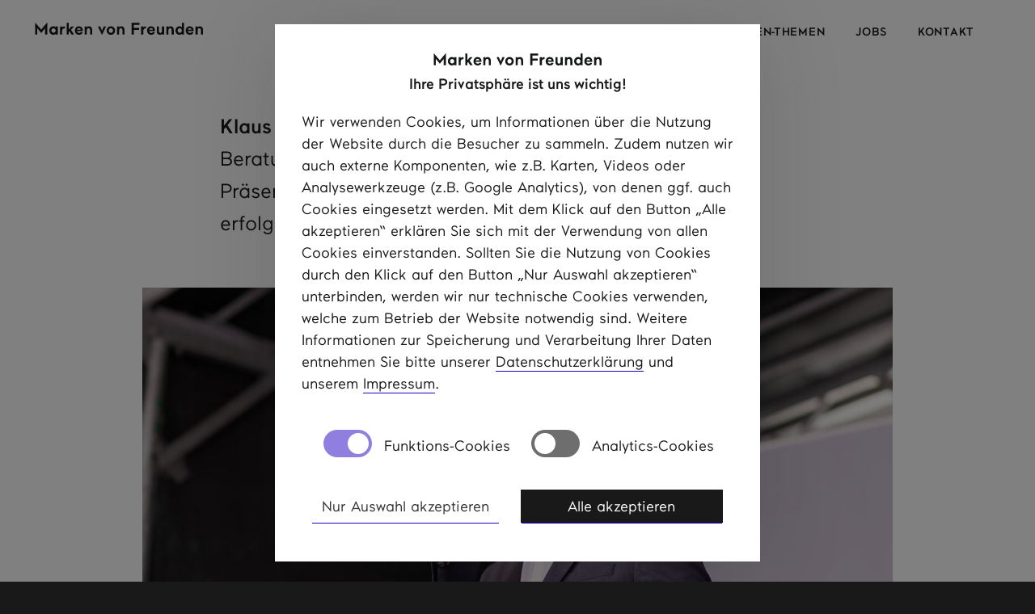

--- FILE ---
content_type: text/html; charset=utf-8
request_url: https://www.markenvonfreunden.de/landingpages/klaus-kretzer/
body_size: 11070
content:
<!DOCTYPE html>
<html lang="de">
<head>

<meta charset="utf-8">
<!-- 
	Web Development by JG\\D

	This website is powered by TYPO3 - inspiring people to share!
	TYPO3 is a free open source Content Management Framework initially created by Kasper Skaarhoj and licensed under GNU/GPL.
	TYPO3 is copyright 1998-2017 of Kasper Skaarhoj. Extensions are copyright of their respective owners.
	Information and contribution at https://typo3.org/
-->

<base href="https://www.markenvonfreunden.de">

<title>Klaus Kretzer - MvF — Agentur für Markenentwicklung, Kommunikation und User Experience, Münster</title>
<meta property="og:title" content="Klaus Kretzer - MvF — Agentur für Markenentwicklung, Kommunikation und User Experience, Münster" />
<meta property="og:url" content="https://www.markenvonfreunden.de/landingpages/klaus-kretzer/" />
<meta property="og:type" content="website" />
<meta name="generator" content="TYPO3 CMS">


<link rel="stylesheet" type="text/css" href="typo3temp/compressor/merged-e8bc98682c280ddd61dd51177c871637-669071fea2c6753d20c31f1aea598799.css?1754978954" media="all">



<script src="typo3temp/compressor/merged-32a051c7a08a19d7d9662b2ddf611c2f-a2f17f0fce5cd6ca049d1e25fcbd1501.js?1754978954" type="text/javascript"></script>


<script>document.cookie='resolution='+Math.max(screen.width, screen.height)+'; path=/';</script><meta name="viewport" content="width=device-width, initial-scale=1">      <link rel="shortcut icon" href="https://www.markenvonfreunden.de/fileadmin/icons/mvf/favicon.ico" type="image/x-icon" />
      <link rel="apple-touch-icon" href="https://www.markenvonfreunden.de/fileadmin/icons/mvf/apple-touch-icon-57x57.png" />
      <link rel="apple-touch-icon" sizes="57x57" href="{$config.baseURL/}fileadmin/icons/mvf/apple-touch-icon-57x57.png" />
      <link rel="apple-touch-icon" sizes="72x72" href="https://www.markenvonfreunden.de/fileadmin/icons/mvf/apple-touch-icon-72x72.png" />
      <link rel="apple-touch-icon" sizes="76x76" href="https://www.markenvonfreunden.de/fileadmin/icons/mvf/apple-touch-icon-76x76.png" />
      <link rel="apple-touch-icon" sizes="114x114" href="https://www.markenvonfreunden.de/fileadmin/icons/mvf/apple-touch-icon-114x114.png" />
      <link rel="apple-touch-icon" sizes="120x120" href="https://www.markenvonfreunden.de/fileadmin/icons/mvf/apple-touch-icon-120x120.png" />
      <link rel="apple-touch-icon" sizes="144x144" href="https://www.markenvonfreunden.de/fileadmin/icons/mvf/apple-touch-icon-144x144.png" />
      <link rel="apple-touch-icon" sizes="152x152" href="https://www.markenvonfreunden.de/fileadmin/icons/mvf/apple-touch-icon-152x152.png" />
      <link rel="apple-touch-icon" sizes="180x180" href="https://www.markenvonfreunden.de/fileadmin/icons/mvf/apple-touch-icon-180x180.png" />      <script type="text/javascript">
      <!--
      function obscureAddMid() {
              document.write('@');
      }
      function obscureAddEnd() {
              document.write('.');
      }
      // -->
      </script>
</head>
<body class="layout-0 ">

<noscript>
  <div class="alert alert-danger">
    Bitte aktivieren Sie Javascript für eine einwandfreie Nutzung der Website. 
  </div>
</noscript>


    
  


  
      
    
  
  
  


<div class="site-wrapper">
  <header class="site-header">
    <div class="container">
      <nav class="navbar navbar-default">
        
  <div class="navbar-header">
    
  <button type="button" class="navbar-toggle collapsed" data-toggle="collapse" data-target="#navPrimary"
          aria-expanded="false">
    <span class="sr-only">Menu umschalten</span>
    <span class="icon-bar icon-bar1"></span>
    <span class="icon-bar icon-bar2"></span>
    <span class="icon-bar icon-bar3"></span>
  </button>

    <a class="navbar-brand" href="https://www.markenvonfreunden.de" title="MvF — Agentur für Markenentwicklung, Kommunikation und User Experience, Münster – ">
      <svg width="213px" height="17px" viewBox="0 0 98 8" version="1.1" xmlns="http://www.w3.org/2000/svg" xmlns:xlink="http://www.w3.org/1999/xlink">
      <!-- Generator: Sketch 47.1 (45422) - http://www.bohemiancoding.com/sketch -->
      <title>Group</title>
      <desc>Created with Sketch.</desc>
      <defs>
        <path d="M95.8408,2.15206 C97.0118,2.15206 97.7388,2.94406 97.7388,4.22106 L97.7388,6.96906 L96.5108,6.96906 L96.5108,4.33106 C96.5108,3.66706 96.1708,3.27106 95.6008,3.27106 C95.1448,3.27106 94.6018,3.50506 94.6018,4.62006 L94.6018,6.96906 L93.3818,6.96906 L93.3818,2.27206 L94.5808,2.27206 L94.5808,2.51106 L94.5808,2.74806 L94.7508,2.58306 C95.0468,2.29706 95.4128,2.15206 95.8408,2.15206" id="path-1"></path>
      </defs>
      <g id="Symbols" stroke="none" stroke-width="1" fill="none" fill-rule="evenodd">
        <g id="Components/Grafik/MvF_Wortmarke">
          <g id="Group">
            <polygon id="Mask" fill="#151616" points="6.9822 0.00036 3.6342 3.98336 3.5582 4.07336 3.4812 3.98336 0.1112 0.00036 0.0002 0.00036 0.0002 6.96936 1.2892 6.96936 1.2892 3.55136 1.2892 3.27436 1.4662 3.48736 3.5132 5.99036 3.6302 5.99036 5.6382 3.48836 5.8172 3.27136 5.8172 3.55136 5.8172 6.96936 7.0952 6.96936 7.0952 0.00036"></polygon>
            <path d="M11.6006,5.51396 C11.3766,5.76996 11.0786,5.89996 10.7106,5.89996 C10.3746,5.89996 10.0876,5.76596 9.8596,5.50396 C9.6336,5.24596 9.5146,4.92996 9.5146,4.59096 C9.5146,4.24196 9.6276,3.94096 9.8506,3.69696 C10.0776,3.44796 10.3666,3.32196 10.7106,3.32196 C11.4266,3.32196 11.9456,3.85496 11.9456,4.59096 C11.9456,4.94196 11.8296,5.25296 11.6006,5.51396 L11.6006,5.51396 Z M11.9936,2.27196 L11.9936,2.50196 L11.9936,2.73296 L11.8326,2.57496 C11.5446,2.28996 11.1436,2.15196 10.6066,2.15196 C9.9606,2.15196 9.4026,2.39096 8.9446,2.86296 C8.4916,3.33096 8.2606,3.92196 8.2606,4.61996 C8.2606,5.31896 8.4916,5.90996 8.9446,6.37796 C9.3956,6.84296 9.9546,7.07896 10.6066,7.07896 C11.0846,7.07896 11.4876,6.93296 11.8376,6.63196 L11.9936,6.49896 L11.9936,6.70896 L11.9936,6.96896 L13.2216,6.96896 L13.2216,2.27196 L11.9936,2.27196 Z" id="Fill-2" fill="#151616"></path>
            <path d="M17.3066,2.25606 L17.3066,3.40206 L17.1466,3.39106 C16.2326,3.39106 15.7276,3.83906 15.7276,4.91906 L15.7276,6.96906 L14.5086,6.96906 L14.5086,2.27206 L15.7076,2.27206 L15.7076,2.61106 L15.7076,2.88306 L15.8836,2.67606 C16.1566,2.35706 16.5306,2.22206 17.0276,2.22206 C17.1556,2.22206 17.2566,2.24106 17.3066,2.25606" id="Fill-5" fill="#151616"></path>
            <polygon id="Fill-8" fill="#151616" points="18.3582 0.16326 18.3582 6.96926 19.5772 6.96926 19.5772 5.57026 19.5772 5.53126 19.6042 5.50226 19.9332 5.14326 20.0222 5.04626 20.0912 5.15726 21.2332 6.96926 22.7202 6.96926 20.9342 4.24526 20.8912 4.18226 20.9422 4.12426 22.6022 2.27226 21.0812 2.27226 19.7532 3.78626 19.5772 3.98626 19.5772 3.72126 19.5772 0.16326"></polygon>
            <path d="M31.3457,2.15206 C32.5177,2.15206 33.2447,2.94406 33.2447,4.22106 L33.2447,6.96906 L32.0157,6.96906 L32.0157,4.33106 C32.0157,3.66706 31.6757,3.27106 31.1067,3.27106 C30.6507,3.27106 30.1067,3.50506 30.1067,4.62006 L30.1067,6.96906 L28.8877,6.96906 L28.8877,2.27206 L30.0867,2.27206 L30.0867,2.51106 L30.0867,2.74806 L30.2557,2.58306 C30.5517,2.29706 30.9187,2.15206 31.3457,2.15206" id="Fill-9" fill="#151616"></path>
            <path d="M44.1211,5.95976 C44.4741,5.95976 44.7791,5.82776 45.0061,5.57776 C45.2331,5.32576 45.3491,5.00376 45.3491,4.62076 C45.3491,4.23676 45.2331,3.91476 45.0061,3.66376 C44.7791,3.41376 44.4741,3.28076 44.1211,3.28076 C43.7671,3.28076 43.4621,3.41376 43.2351,3.66376 C43.0081,3.91476 42.8921,4.23676 42.8921,4.62076 C42.8921,5.00376 43.0081,5.32576 43.2351,5.57776 C43.4621,5.82776 43.7671,5.95976 44.1211,5.95976 M44.1211,2.15176 C44.8161,2.15176 45.4061,2.39076 45.8741,2.86276 C46.3471,3.33076 46.5871,3.92176 46.5871,4.62076 C46.5871,5.31576 46.3501,5.90776 45.8831,6.37876 C45.4221,6.84376 44.8291,7.07876 44.1211,7.07876 C43.4121,7.07876 42.8191,6.84376 42.3581,6.37876 C41.8921,5.90776 41.6541,5.31576 41.6541,4.62076 C41.6541,3.92476 41.8921,3.33376 42.3571,2.86276 C42.8351,2.39076 43.4281,2.15176 44.1211,2.15176" id="Fill-11" fill="#151616"></path>
            <polygon id="Fill-14" fill="#151616" points="56.1483 0.16326 56.1483 6.96926 57.4373 6.96926 57.4373 4.31026 57.4373 4.21026 57.5373 4.21026 60.5453 4.21026 60.5453 3.05126 57.5373 3.05126 57.4373 3.05126 57.4373 2.95126 57.4373 1.43226 57.4373 1.33226 57.5373 1.33226 60.7753 1.33226 60.7753 0.16326"></polygon>
            <path d="M75.0811,2.27176 L75.0811,6.96876 L73.8821,6.96876 L73.8821,6.72976 L73.8821,6.48176 L73.7101,6.65976 C73.4401,6.93876 73.0551,7.07876 72.5621,7.07876 C71.4631,7.07876 70.8331,6.32876 70.8331,5.02076 L70.8331,2.27176 L72.0621,2.27176 L72.0621,4.95976 C72.0621,5.59276 72.3801,5.96976 72.9121,5.96976 C73.3411,5.96976 73.8521,5.74676 73.8521,4.68076 L73.8521,2.27176 L75.0811,2.27176" id="Fill-15" fill="#151616"></path>
            <path d="M24.4463,4.13456 C24.4753,3.70356 24.8333,3.21656 25.5003,3.21656 C26.2343,3.21656 26.5643,3.66556 26.5843,4.13456 L24.4463,4.13456 Z M27.8093,4.59256 C27.8093,3.08056 26.9503,2.15156 25.4803,2.15156 C24.2613,2.15156 23.1613,3.12856 23.1613,4.63056 C23.1613,6.21956 24.2913,7.07756 25.5963,7.07756 C26.7053,7.07756 27.4583,6.50156 27.7263,5.77456 L26.6873,5.40456 C26.5023,5.78556 26.1673,6.00656 25.6063,6.00656 C24.9673,6.00656 24.4363,5.60756 24.4073,4.98556 L27.7903,4.98556 C27.7903,4.96656 27.8093,4.77456 27.8093,4.59256 L27.8093,4.59256 Z" id="Fill-17" fill="#151616"></path>
            <path d="M66.4482,4.13456 C66.4762,3.70356 66.8342,3.21656 67.5012,3.21656 C68.2362,3.21656 68.5662,3.66556 68.5862,4.13456 L66.4482,4.13456 Z M69.8112,4.59256 C69.8112,3.08056 68.9522,2.15156 67.4822,2.15156 C66.2632,2.15156 65.1622,3.12856 65.1622,4.63056 C65.1622,6.21956 66.2932,7.07756 67.5972,7.07756 C68.7062,7.07756 69.4592,6.50156 69.7272,5.77456 L68.6892,5.40456 C68.5042,5.78556 68.1692,6.00656 67.6072,6.00656 C66.9692,6.00656 66.4372,5.60756 66.4092,4.98556 L69.7922,4.98556 C69.7922,4.96656 69.8112,4.77456 69.8112,4.59256 L69.8112,4.59256 Z" id="Fill-19" fill="#151616"></path>
            <path d="M88.9277,4.13456 C88.9567,3.70356 89.3147,3.21656 89.9817,3.21656 C90.7167,3.21656 91.0457,3.66556 91.0657,4.13456 L88.9277,4.13456 Z M92.2907,4.59256 C92.2907,3.08056 91.4317,2.15156 89.9617,2.15156 C88.7427,2.15156 87.6427,3.12856 87.6427,4.63056 C87.6427,6.21956 88.7727,7.07756 90.0777,7.07756 C91.1867,7.07756 91.9397,6.50156 92.2077,5.77456 L91.1697,5.40456 C90.9847,5.78556 90.6497,6.00656 90.0877,6.00656 C89.4487,6.00656 88.9177,5.60756 88.8887,4.98556 L92.2727,4.98556 C92.2727,4.96656 92.2907,4.77456 92.2907,4.59256 L92.2907,4.59256 Z" id="Fill-21" fill="#151616"></path>
            <polygon id="Fill-24" fill="#151616" points="41.2533 2.27196 39.9693 2.27196 39.0443 4.48196 38.9543 4.69396 38.8613 4.48196 37.9183 2.27196 36.5933 2.27196 38.8843 7.06896 39.0213 7.06896 41.2843 2.27196"></polygon>
            <path d="M64.541,2.25606 L64.541,3.40206 L64.381,3.39106 C63.467,3.39106 62.962,3.83906 62.962,4.91906 L62.962,6.96906 L61.743,6.96906 L61.743,2.27206 L62.942,2.27206 L62.942,2.61106 L62.942,2.88306 L63.118,2.67606 C63.391,2.35706 63.765,2.22206 64.262,2.22206 C64.391,2.22206 64.491,2.24106 64.541,2.25606" id="Fill-25" fill="#151616"></path>
            <path d="M84.1943,5.96066 C84.5443,5.96066 84.8343,5.83166 85.0553,5.57966 C85.2863,5.32966 85.4023,5.00666 85.4023,4.62066 C85.4023,4.23466 85.2863,3.91166 85.0563,3.66366 C84.8343,3.40866 84.5443,3.28066 84.1943,3.28066 C83.8483,3.28066 83.5553,3.40866 83.3213,3.66366 C83.0983,3.91766 82.9863,4.23866 82.9863,4.62066 C82.9863,5.00166 83.0983,5.32366 83.3233,5.57966 C83.5553,5.83266 83.8483,5.96066 84.1943,5.96066 M86.6643,0.16266 L86.6643,6.96866 L85.4653,6.96866 L85.4653,6.71966 L85.4653,6.48266 L85.2953,6.64766 C84.9993,6.93366 84.5923,7.07866 84.0853,7.07866 C83.4173,7.07866 82.8513,6.85366 82.4073,6.40866 C81.9563,5.95766 81.7363,5.37266 81.7363,4.62066 C81.7363,3.88566 81.9623,3.28666 82.4083,2.84166 C82.8553,2.38366 83.4203,2.15166 84.0853,2.15166 C84.5783,2.15166 84.9683,2.28466 85.2783,2.55666 L85.4443,2.70266 L85.4443,2.48166 L85.4443,0.16266 L86.6643,0.16266" id="Fill-27" fill="#151616"></path>
            <path d="M50.1582,2.15206 C51.3302,2.15206 52.0572,2.94406 52.0572,4.22106 L52.0572,6.96906 L50.8282,6.96906 L50.8282,4.33106 C50.8282,3.66706 50.4882,3.27106 49.9192,3.27106 C49.4632,3.27106 48.9192,3.50506 48.9192,4.62006 L48.9192,6.96906 L47.7002,6.96906 L47.7002,2.27206 L48.8992,2.27206 L48.8992,2.51106 L48.8992,2.74806 L49.0692,2.58306 C49.3642,2.29706 49.7312,2.15206 50.1582,2.15206" id="Fill-29" fill="#151616"></path>
            <path d="M78.8359,2.15206 C80.0079,2.15206 80.7349,2.94406 80.7349,4.22106 L80.7349,6.96906 L79.5059,6.96906 L79.5059,4.33106 C79.5059,3.66706 79.1659,3.27106 78.5969,3.27106 C78.1409,3.27106 77.5969,3.50506 77.5969,4.62006 L77.5969,6.96906 L76.3779,6.96906 L76.3779,2.27206 L77.5769,2.27206 L77.5769,2.51106 L77.5769,2.74806 L77.7459,2.58306 C78.0419,2.29706 78.4079,2.15206 78.8359,2.15206" id="Fill-31" fill="#151616"></path>
            <mask id="mask-2" fill="white">
              <use xlink:href="#path-1"></use>
            </mask>
            <use id="Mask" fill="#151616" xlink:href="#path-1"></use>
          </g>
        </g>
      </g>
    </svg>
    </a>
  </div>

        <div class="collapse navbar-collapse" id="navPrimary">
          
  
    <ul class="nav navbar-nav nav-primary lvl-0 items-6">
      
        <li class="sub first nav-item">
          <a data-link="2" class="nav-item-link" title="Arbeiten" href="arbeiten/">
            Arbeiten
          </a>
        </li>
      
        <li class=" nav-item no-sub">
          <a data-link="4" class="nav-item-link" title="Agentur" href="agentur/">
            Agentur
          </a>
        </li>
      
        <li class=" nav-item no-sub">
          <a data-link="3" class="nav-item-link" title="Mission" href="mission/">
            Mission
          </a>
        </li>
      
        <li class=" nav-item no-sub">
          <a data-link="95" class="nav-item-link" title="Marken-Themen" href="marken-themen/">
            Marken-Themen
          </a>
        </li>
      
        <li class="sub nav-item">
          <a data-link="5" class="nav-item-link" title="Jobs" href="jobs/">
            Jobs
          </a>
        </li>
      
        <li class="sub last nav-item">
          <a data-link="6" class="nav-item-link" title="Kontakt" href="kontakt/">
            Kontakt
          </a>
        </li>
      
    </ul>
  

        </div>
      </nav>
    </div>
  </header>

  
  <main class="site-main">
    <div class="container">
      <!--TYPO3SEARCH_begin-->
      
  


  <div class="container">
    
<section class="section section-intro">
  <div class="row">
    <div class="col-sm-9 col-sm-offset-1 col-md-7 col-md-offset-2">
      

  
    <h1 class="intro-title">
      Klaus Kretzer legt Wert auf Marken
    </h1>
  
  
  
  
  
  
  
  


      
        <div class="intro-body">
          <p>Beratung, Workshops und Vorträge zu&nbsp;Profil, Präsentation, Vermarktung: Die Grundlage für eine erfolgreiche Zukunft für Marken und Menschen</p>
        </div>
      
    </div>
  </div>
</section>



  <div class="image-text layout-red">
    <div class="row">
      <div class="col-sm-offset-1 col-sm-10">
        
          
  
    <div class="image-text-image">
      
        <img class="img-responsive" src="fileadmin/_processed_/9/2/csm_Klaus_Kretzer_5ffa365e37.jpg" width="1351" height="900" alt="" />
      
    </div>
  

        
      </div>
    </div>
    <div class="row">
      <div class="col-sm-5 col-lg-3">
        
  <div class="image-text-body">
    <div class="image-text-content">
      
      
        <ul><li>Vorträge/Keynotes</li><li>Trainings/Seminare</li><li>Workshops</li><li>Strategieberatung/Consulting</li><li>Pitchberatung</li><li>UX-Design</li><li>Creative-Direction</li></ul>
      
    </div>
  </div>

      </div>
    </div>
  </div>




<div class="section section-text">
  <div class="row">
    <div class="col-sm-6 col-sm-offset-3">
      
        
            <header class="header-layout-1">
              

  
    <h1 class="text-title section-title">
      Mission: Wert und Bedeutung schaffen
    </h1>
  
  
  
  
  
  
  
  


            </header>
          
      

      
        <p>Klaus Kretzer ist Gründer von Marken von Freunden. In der Beratung, Trainings oder bei Vorträgen beschäftigt sich Klaus jeden Tag mit markenbasierter Kommunikation von Menschen, Unternehmen und Organisationen.</p>
      
    </div>
  </div>
</div>



  
  
  
  
  
  
  <div
      class="gridelement row    breakpoint-md">
    <div class="col-md-8 column first">
      


  
    
      
    
    
    
  


  
    
    
      
    
  

<article class="teaser teaser-text  layout-default text-large">
  
    <div class="teaser-inner teaser-content">

      
        <p>Markenbildung für Unternehmen in einer neuen Zeit. Der Grundstein für eine planbare, erfolgreiche Zukunft mit den richtigen Menschen.</p>
      

      
    </div>
  
</article>

    </div>
    <div class="col-md-4 column last">
      
    </div>
  </div>




<div class="section section-text">
  <div class="row">
    <div class="col-sm-6 col-sm-offset-3">
      
        
            <header class="header-layout-1">
              

  
  
  
  
  
  
  
    
  
  


            </header>
          
      

      
        <p>Klaus Kretzer (Jahrgang 1978, verheiratet, drei Kinder) wuchs in Münster (Westf.) auf, studierte Erziehungswissenschaften und machte einen Abschluss als Mediengestalter. Mit 25 Jahren gründete er mit einem Partner die Design-Agentur Gestaltungsbüro. Schon im dritten Jahr konnten sie für und mit arvato digital services spannende Projekte, wie die Neugestaltung des Microsoft-Store für EMEA realisieren.</p>
<p>2012, viele Identity-Projekte und Marken-Shops später, gründeten sie mit zwei weiteren Partnern die Kommunikationsagentur u+i interact.</p>
<p>Nach fünf Jahren und Wachstum auf 44 Mitarbeiter verließ Klaus seine alte Agentur, um Marken von Freunden zu gründen. </p>
<p>Die Idee: Strategische Markenbildung für Unternehmen in einer neuen Zeit. Mit Ihnen den Grundstein für eine planbare, erfolgreiche Zukunft mit den richtigen Menschen zu legen.&nbsp;</p>
      
    </div>
  </div>
</div>



  
  
  
  
  
  
  <div class="gridelement row    breakpoint-md">
    <div class="col-md-4 column first">
      
    </div>
    <div class="col-md-8 column last">
      


  
    
      
    
    
    
  


  
    
    
      
    
  

<article class="teaser teaser-text  layout-default text-large">
  
    <div class="teaser-inner teaser-content">

      
        <p>Durch Strategie und wirtschaftliches Denken, Kreativität und Schlagkraft. Mit Vorträgen, Trainings und Workshops. Für Menschen, die Ihre Marke in einem Satz erklären müssen – jeden Tag.</p>
      

      
    </div>
  
</article>

    </div>
  </div>




<div class="section-quote">
  
    
      <div class="row">
        <div class="col-sm-8">
          <figure>
            <img class="img-responsive" src="media/_processed_/8/4/csm_20180827-DSCF9040_4cc11f3019.jpg" width="1430" height="954" alt="" />
            
          </figure>
        </div>
      </div>
    
  
  
    <div class="row">
      <div class="col-sm-7 col-sm-offset-5">
        <div class="quote-body">
          <blockquote>
            <p>Marke ist nicht „Nice To Have”. Sie ist „The Reason Why”! Diesen Anspruch verfolgen wir — zusammen mit den besten Menschen, ihren Ideen und ihrer Detailliebe. Jeden Tag setzen wir alles daran, den bestmöglichen Job zu machen. Für Marken von Freunden.</p>
          </blockquote>
          <div class="author">
            <span>Klaus Kretzer</span>
            <span>Gründer und Geschäftsführer von Marken von Freunden</span>
          </div>
        </div>
      </div>
    </div>
  
</div>

<div class="section section-accordion">
  <div class="row">
    <div class="col-md-8 col-md-offset-2 col-lg-6 col-lg-offset-3">
      
        

  
  
  
  
  
  
  
  
    <h2 class="accordion-title section-title">In Vorträgen spricht Klaus über diese Themen:</h2>
  


      
      
        <div class="panel-group" id="accordion1244" role="tablist" aria-multiselectable="true">
          
            <div class="panel panel-default">
              <div class="panel-heading" role="tab" id="uid1244accordionHeading1">
                <h4 class="panel-title">
                  <a role="button" class="collapsed" data-toggle="collapse" data-parent="#accordion1244"
                     href="#uid1244accordion1"
                     aria-expanded="false" aria-controls="uid1244accordion1">
                    Campaigning: Sie kennen mich (…noch nicht) <i class="icon-arrow-down2"></i>
                  </a>
                </h4>
              </div>
              <div id="uid1244accordion1"
                   class="panel-collapse collapse" role="tabpanel"
                   aria-labelledby="uid1244accordionHeading1">
                <div class="panel-body">
                  
                    
                      
<div id="c3194">
	
		

	


	

	<div class="ce-textpic ce-center ce-above">
		
			











		

		<div class="ce-bodytext">
			
			<p>Klaus beantwortet die Frage, was Personenmarken aber auch Unternehmens- und Produktmarken von der politischen Kommunikation lernen können und wie man auch in kurzer Zeit mit seiner Botschaft durchdringen kann, wenn man eine hat.</p>
<p><b>Dieser Vortrag ist ein ein amüsanter Einblick in Political-Campaigning für alle, die mit den Kampagnen für ihre Personen- oder Unternehmensmarke bisher nicht so recht zufrieden waren oder endlich durchdringen wollen.</b></p>
		</div>

		
	</div>

	


</div>


                    
                  
                </div>
              </div>
            </div>
          
            <div class="panel panel-default">
              <div class="panel-heading" role="tab" id="uid1244accordionHeading2">
                <h4 class="panel-title">
                  <a role="button" class="collapsed" data-toggle="collapse" data-parent="#accordion1244"
                     href="#uid1244accordion2"
                     aria-expanded="false" aria-controls="uid1244accordion2">
                    Arbeitgebermarke 101 <i class="icon-arrow-down2"></i>
                  </a>
                </h4>
              </div>
              <div id="uid1244accordion2"
                   class="panel-collapse collapse" role="tabpanel"
                   aria-labelledby="uid1244accordionHeading2">
                <div class="panel-body">
                  
                    
                      
<div id="c1347">
	
		

	


	

	<div class="ce-textpic ce-center ce-above">
		
			











		

		<div class="ce-bodytext">
			
			<p>Eine wirkungsvolle Arbeitgebermarke kann nur aus einer starken Unternehmensmarke entstehen. Im Mittelpunkt stehen die Markenwerte, die Entscheidungen und das Handeln im Arbeitsalltag bestimmen. Davon können sich geeignete Bewerber angezogen fühlen und weniger geeignete feststellen, dass die Marke nicht zu Ihnen passt. Erfolgreiches Employer Branding stärkt Unternehmen aber nicht nur auf der Suche nach potenziellen neuen Mitarbeitern, sondern stärkt auch noch die Identifikation der bereits bestehenden Mitarbeiter. </p>
<p>Was verstehen Sie unter einer guten Mitarbeiterin oder einem guten Mitarbeiter? Was zieht diese Menschen an? Warum sollen sie bei Ihnen bleiben?</p>
<p><b>Dieser Vortrag richtet sich Menschen, die ihr suchendes Unternehmen zur gefragten Arbeitgebermarke wandeln wollen.</b></p>
		</div>

		
	</div>

	


</div>


                    
                  
                </div>
              </div>
            </div>
          
            <div class="panel panel-default">
              <div class="panel-heading" role="tab" id="uid1244accordionHeading3">
                <h4 class="panel-title">
                  <a role="button" class="collapsed" data-toggle="collapse" data-parent="#accordion1244"
                     href="#uid1244accordion3"
                     aria-expanded="false" aria-controls="uid1244accordion3">
                    Marke 101: Für den Vertrieb <i class="icon-arrow-down2"></i>
                  </a>
                </h4>
              </div>
              <div id="uid1244accordion3"
                   class="panel-collapse collapse" role="tabpanel"
                   aria-labelledby="uid1244accordionHeading3">
                <div class="panel-body">
                  
                    
                      
<div id="c1239">
	
		

	


	

	<div class="ce-textpic ce-center ce-above">
		
			











		

		<div class="ce-bodytext">
			
			<p>Es gibt von allem zu viel, aber von einem zu wenig: Zeit. Deswegen sind sie im Vertrieb darauf angewiesen auf den Punkt zu kommen, die besten Angebote zu machen und sie in möglichst wenigen Terminen zu verkaufen – zum besten Preis. Wie aber finden Sie das beste Angebot für Ihren Kunden? Wie verkürzen wir die unangenehmen Preisverhandlungen? Wie gewinnen wir Zeit für die Produktion/Auslieferung?&nbsp;</p>
<p>Klaus erklärt in diesem Vortrag, wie Ihnen die drei Superkräfte der Marke (Verständnis, Relevanz und Wirkung) im Tagesgeschäft helfen können.&nbsp;</p>
<p><b>Dieser Vortrag richtet sich an alle, die im oder für den Vertrieb tätig sind.</b></p>
		</div>

		
	</div>

	


</div>


                    
                  
                </div>
              </div>
            </div>
          
            <div class="panel panel-default">
              <div class="panel-heading" role="tab" id="uid1244accordionHeading4">
                <h4 class="panel-title">
                  <a role="button" class="collapsed" data-toggle="collapse" data-parent="#accordion1244"
                     href="#uid1244accordion4"
                     aria-expanded="false" aria-controls="uid1244accordion4">
                    Marke 101: Marke legt den Grundstein für Unternehmenserfolg, aber was legt den Grundstein für Marke? <i class="icon-arrow-down2"></i>
                  </a>
                </h4>
              </div>
              <div id="uid1244accordion4"
                   class="panel-collapse collapse" role="tabpanel"
                   aria-labelledby="uid1244accordionHeading4">
                <div class="panel-body">
                  
                    
                      
<div id="c1238">
	
		

	


	

	<div class="ce-textpic ce-center ce-above">
		
			











		

		<div class="ce-bodytext">
			
			<p>Er beantwortet die Fragen, warum Marke die Grundlage für Unternehmenserfolg ist, was die Merkmale wertvoller Marken sind und wie sie sich in die tägliche Arbeit in Marketing, Vertrieb und Geschäftsführung einbauen lässt.</p>
<p><b>Dieser Vortrag ist eine unverzichtbare Einführung in das Thema Branding für alle, die im Auftrag einer Marke unterwegs sind.</b></p>
		</div>

		
	</div>

	


</div>


                    
                  
                </div>
              </div>
            </div>
          
            <div class="panel panel-default">
              <div class="panel-heading" role="tab" id="uid1244accordionHeading5">
                <h4 class="panel-title">
                  <a role="button" class="collapsed" data-toggle="collapse" data-parent="#accordion1244"
                     href="#uid1244accordion5"
                     aria-expanded="false" aria-controls="uid1244accordion5">
                    Persönlichkeitsmarke 101 <i class="icon-arrow-down2"></i>
                  </a>
                </h4>
              </div>
              <div id="uid1244accordion5"
                   class="panel-collapse collapse" role="tabpanel"
                   aria-labelledby="uid1244accordionHeading5">
                <div class="panel-body">
                  
                    
                      
<div id="c1243">
	
		

	


	

	<div class="ce-textpic ce-center ce-above">
		
			











		

		<div class="ce-bodytext">
			
			<p>Ihre Produkte sind Marken, Ihre Services verkaufen Sie über Ihre Marke — klar. Aber auch Menschen sind Marken. Jeder Mensch ist für seine eigene Marke verantwortlich. Wir haben es selbst in der Hand, wie wir von Menschen wahrgenommen werden, die uns kennen und jenen, denen wir begegnen.</p>
<p>In diesem Vortrag erfahren Sie, wie Sie die Grundlagen der Markenstrategie anwenden können, um Ihre persönliche Identität zu definieren und einflussreich in Szene zu setzen — überall.</p>
<p><b>Dieser Vortrag richtet sich an Menschen, die andere Menschen erreichen, überzeugen und begeistern wollen.</b></p>
		</div>

		
	</div>

	


</div>


                    
                  
                </div>
              </div>
            </div>
          
            <div class="panel panel-default">
              <div class="panel-heading" role="tab" id="uid1244accordionHeading6">
                <h4 class="panel-title">
                  <a role="button" class="collapsed" data-toggle="collapse" data-parent="#accordion1244"
                     href="#uid1244accordion6"
                     aria-expanded="false" aria-controls="uid1244accordion6">
                    Markenstrategie für Start-Ups <i class="icon-arrow-down2"></i>
                  </a>
                </h4>
              </div>
              <div id="uid1244accordion6"
                   class="panel-collapse collapse" role="tabpanel"
                   aria-labelledby="uid1244accordionHeading6">
                <div class="panel-body">
                  
                    
                      
<div id="c1241">
	
		

	


	

	<div class="ce-textpic ce-center ce-above">
		
			











		

		<div class="ce-bodytext">
			
			<p>Start-ups haben hohe Ambitionen aber wenig Zeit. Deswegen muss die Markenstrategie einen Spagat schaffen: Sie darf nicht zu viel versprechen, um Kurskorrekturen glaubhaft durchziehen zu können. Sie darf aber auch nicht zu enggefasst sein, denn überall lauern Chancen. Es geht darum, eine glaubhafte und ansprechende Markengeschichte zu erzählen, die ihrem Anspruch und Nutzen Rechnung trägt.</p>
<p>Wir bewegen uns entlang der sieben Wachstumsbarrieren einer Marke und sehen Best-Practices von erfolgreichen Startups, die diese Barrieren erfolgreich genommen haben.</p>
<p><b>Dieser Vortag richtet sich an Gründer, Berater und Partner von Start-Ups</b></p>
		</div>

		
	</div>

	


</div>


                    
                  
                </div>
              </div>
            </div>
          
            <div class="panel panel-default">
              <div class="panel-heading" role="tab" id="uid1244accordionHeading7">
                <h4 class="panel-title">
                  <a role="button" class="collapsed" data-toggle="collapse" data-parent="#accordion1244"
                     href="#uid1244accordion7"
                     aria-expanded="false" aria-controls="uid1244accordion7">
                    Markenstrategie für B2B-Marken <i class="icon-arrow-down2"></i>
                  </a>
                </h4>
              </div>
              <div id="uid1244accordion7"
                   class="panel-collapse collapse" role="tabpanel"
                   aria-labelledby="uid1244accordionHeading7">
                <div class="panel-body">
                  
                    
                      
<div id="c1242">
	
		

	


	

	<div class="ce-textpic ce-center ce-above">
		
			











		

		<div class="ce-bodytext">
			
			<p>Als der liebe Gott den Menschen schuf, hat er nicht unterschieden zwischen B2C und B2B Entscheidern. Deswegen ist Branding für Industriegüter-Marken genauso wichtig, wie für Konsumgüter-Marken. Denn einige der stärksten Marken der Welt handeln ausschließlich mit Unternehmenskunden (UPS, GE, Caterpillar oder in Deutschland SAP, MAN oder Fiege). Diese Unternehmen haben Ihre Hausaufgaben gemacht.</p>
<p>Der große Unterschied zwischen B2B Marken und B2C Marken ist, dass der Vertrieb sehr viel spezialisierter und individueller erfolgen muss und jeder einzelne Mitarbeiter weitaus mehr Hebel aus dem Verständnis und dem Nutzen der Marke ziehen kann. Darüber hinaus gestalten sich Partner- und Lieferantenbeziehungen sowie die Beobachtung und Beantwortung von Branchentrends einfacher.</p>
<p>In diesem Vortrag sehen Sie Best-Practices zur Strategie und Implementierung von erfolgreichen B2B Marken.</p>
<p><b>Dieser Vortag ist für Markenverantwortliche in der Geschäftsführung, Marketing, Vertrieb und Produktentwicklung von Investitionsgüter- und Service-Marken.</b></p>
		</div>

		
	</div>

	


</div>


                    
                  
                </div>
              </div>
            </div>
          
        </div>
      
    </div>
  </div>
</div>

<div class="section section-text">
  <div class="row">
    <div class="col-sm-6 col-sm-offset-3">
      
        
            <header class="header-layout-1">
              

  
  
  
  
  
  
  
  
    <h2 class="text-title section-title">Klaus hat bereits erfolgreich für und mit diesen Marken gearbeitet:</h2>
  


            </header>
          
      

      
    </div>
  </div>
</div>



  
  
    
  
  
  
  
    
  
  
  <div
      class="gridelement row  padding-bottom-lg  padding-bottom-lg breakpoint-xs">
    <div class="col-xs-6 column first">
      


  
  
  
  
  
  <div
      class="gridelement row    breakpoint-md">
    <div class="col-md-4 column first">
      

  
    <figure class="image">
      <img class="img-responsive" src="media/_processed_/e/9/csm_miele_logo_2800927a95.jpg" width="1430" height="704" alt="" />
      
    </figure>
  


    </div>
    <div class="col-md-4">
      

  
    <figure class="image">
      <img class="img-responsive" src="media/_processed_/b/4/csm_arvato_logo_3f49e9cdf9.jpg" width="1430" height="704" alt="" />
      
    </figure>
  


    </div>
    <div class="col-md-4 column last">
      

  
    <figure class="image">
      <img class="img-responsive" src="media/_processed_/2/e/csm_Microsoft_logo_49feae5d52.jpg" width="1430" height="704" alt="" />
      
    </figure>
  


    </div>
  </div>






  
  
  
  
  
  <div
      class="gridelement row    breakpoint-md">
    <div class="col-md-4 column first">
      

  
    <figure class="image">
      <img class="img-responsive" src="media/_processed_/8/8/csm_bertelsmann_stiftung_logo_4151830003.jpg" width="1430" height="704" alt="" />
      
    </figure>
  


    </div>
    <div class="col-md-4">
      

  
    <figure class="image">
      <img class="img-responsive" src="media/_processed_/a/4/csm_hebie_logo_c26e13c572.jpg" width="1430" height="704" alt="" />
      
    </figure>
  


    </div>
    <div class="col-md-4 column last">
      

  
    <figure class="image">
      <img class="img-responsive" src="media/_processed_/b/4/csm_himkino_logo_5a91b0f46b.jpg" width="1430" height="704" alt="" />
      
    </figure>
  


    </div>
  </div>




    </div>
    <div class="col-xs-6 column last">
      


  
  
  
  
  
  <div
      class="gridelement row    breakpoint-md">
    <div class="col-md-4 column first">
      

  
    <figure class="image">
      <img class="img-responsive" src="media/_processed_/4/d/csm_radiode_logo_fab21b0550.jpg" width="1430" height="704" alt="" />
      
    </figure>
  


    </div>
    <div class="col-md-4">
      

  
    <figure class="image">
      <img class="img-responsive" src="media/_processed_/2/1/csm_sain_gobain_logo_f596ef5487.jpg" width="1430" height="704" alt="" />
      
    </figure>
  


    </div>
    <div class="col-md-4 column last">
      

  
    <figure class="image">
      <img class="img-responsive" src="media/_processed_/6/a/csm_tchibo_logo_fe29a87dce.jpg" width="1430" height="704" alt="" />
      
    </figure>
  


    </div>
  </div>






  
  
  
  
  
  <div
      class="gridelement row    breakpoint-md">
    <div class="col-md-4 column first">
      

  
    <figure class="image">
      <img class="img-responsive" src="media/_processed_/7/e/csm_Beamershop24_logo_1aa7c34872.jpg" width="1430" height="704" alt="" />
      
    </figure>
  


    </div>
    <div class="col-md-4">
      

  
    <figure class="image">
      <img class="img-responsive" src="media/_processed_/0/5/csm_edel_logo_9f63158d64.jpg" width="1430" height="704" alt="" />
      
    </figure>
  


    </div>
    <div class="col-md-4 column last">
      

  
    <figure class="image">
      <img class="img-responsive" src="media/_processed_/c/1/csm_elkline_logo_3cfb26555a.jpg" width="1430" height="704" alt="" />
      
    </figure>
  


    </div>
  </div>




    </div>
  </div>






  
  
  
  
  
  
  
  
    
  
  
    
  
  
  
  
  <div class="gridelement row  ">
    <div class=" col-lg-8 col-lg-offset-2">
      
          

  
    <figure class="image">
      <img class="img-responsive" src="media/_processed_/5/2/csm_20180815-DSCF8562_9d3a72f9c6.jpg" width="1430" height="968" alt="" />
      
    </figure>
  


        
    </div>
  </div>






  
  
  
  
  
  
  
  
  
  
    
  
  
  
    
  
  <div class="gridelement row  padding-bottom-md">
    <div class="col-xs-12 padding-bottom-md">
      
          
<section class="section-contact">
  <div class="row">
    <div class="col-lg-8 col-lg-offset-2">
      <div class="contact-body">
        <div class="row">
          <div class="col-sm-5">
            

  
  
    <h2 class="contact-title">
      Workshop oder Vortrag?
    </h2>
  
  
  
  
  
  
  


            

  
  
  
    <h3 class="contact-subtitle">
      Ich stehe ihnen gerne zur Verfügung
    </h3>
  
  
  
  
  
  


          </div>
          <div class="col-sm-2">
            
              
                <img class="img-responsive img-circle" src="media/_processed_/d/2/csm_20180904-DSCF9439_d94ef83827.jpg" width="200" height="200" alt="" />
              
            
          </div>
          <div class="col-sm-5">
            
              <p>Johanna Kaschik<br />Telefon:&nbsp;+49 251 27 047 028<br />jk@mvonf.de</p>
            
          </div>
        </div>
      </div>
    </div>
  </div>
</section>

        
    </div>
  </div>




  </div>





      <!--TYPO3SEARCH_end-->
    </div>
  </main>

</div>

<footer class="site-footer">
  <div class="footer-row-1">
    <div class="container">
      
  <div class="footer-content">
    


  
  
  
  
  
  
  <div
      class="gridelement row    breakpoint-md">
    <div class="col-md-6 column first">
      
<div id="c44">
	
		


	

	<div class="ce-textpic ce-center ce-above">
		
			











		

		<div class="ce-bodytext">
			
			<p>Hi Unternehmer und Start-Ups, Freunde aus Marketing und Vertrieb. Wo brennt's? Markenbildung oder Markenbindung? Markenentwicklung oder Markendesign? Mitarbeiter finden und Employer Branding? B2B oder B2C? Wir freuen uns darauf über Eure Marke zu sprechen. Vielleicht sind wir Eure Agentur für Markenkommunikation.</p>
<p><span style="font-family: maaxmedium;">0251 27047027</span> oder <a href="javascript:linkTo_UnCryptMailto('kygjrm8fyjjmYktmld,bc');" title="Opens internal link in current window" class="mail">hallo<script type="text/javascript"> obscureAddMid() </script>mvonf<script type="text/javascript"> obscureAddEnd() </script>de</a>&nbsp;– oder direkt persönlich:<br />An der Germania Brauerei 1, Münster (Westf.)</p>
		</div>

		
	</div>

	


</div>


    </div>
    <div class="col-md-6 column last">
      
<div id="c1931">
	
		

	


	

	<div class="ce-textpic ce-right ce-intext">
		
			











		

		<div class="ce-bodytext">
			
			<ul><li><a href="landingpages/erfolgreiche-markenpositionierung/" title="Opens internal link in current window" class="internal-link">Erfolg im Wandel durch (Re-)Positionierung</a></li></ul>
		</div>

		
	</div>

	


</div>


<div id="c1441">
	
		

	


	

	<div class="ce-textpic ce-right ce-intext">
		
			











		

		<div class="ce-bodytext">
			
			<ul><li><a href="landingpages/branding-wieso-sie-marke-brauchen/" title="Opens internal link in current window" class="internal-link">Branding:&nbsp;Wieso Sie Marke brauchen</a></li></ul>
		</div>

		
	</div>

	


</div>


<div id="c1451">
	
		

	


	

	<div class="ce-textpic ce-right ce-intext">
		
			











		

		<div class="ce-bodytext">
			
			<ul><li><a href="http://markenwork.shop/" title="Opens internal link in current window" class="internal-link">Unser Markenworkshop „Brand-Start”</a></li></ul>
		</div>

		
	</div>

	


</div>


<div id="c879">
	
		

	


	

	<div class="ce-textpic ce-right ce-intext">
		
			











		

		<div class="ce-bodytext">
			
			<ul><li><a href="landingpages/corporate-design-in-muenster/" title="Opens internal link in current window" class="internal-link">Corporate Design</a></li></ul>
		</div>

		
	</div>

	


</div>


<div id="c784">
	
		

	


	

	<div class="ce-textpic ce-right ce-intext">
		
			











		

		<div class="ce-bodytext">
			
			<ul><li><a href="landingpages/personalmarketing-und-employer-branding/" title="Opens internal link in current window" class="internal-link">Personalmarketing und Employer Branding</a></li></ul>
		</div>

		
	</div>

	


</div>


<div id="c1575">
	
		

	


	

	<div class="ce-textpic ce-right ce-intext">
		
			











		

		<div class="ce-bodytext">
			
			<ul><li><a href="landingpages/content-marketing-branded-content/" title="Opens internal link in current window" class="internal-link">Content Marketing und Branded Content</a></li></ul>
		</div>

		
	</div>

	


</div>


<div id="c1677">
	
		

	


	

	<div class="ce-textpic ce-right ce-intext">
		
			











		

		<div class="ce-bodytext">
			
			<ul><li><a href="http://agentur-muenster.de/" title="Opens internal link in current window" class="internal-link">Eine&nbsp;Werbeagentur?</a></li></ul>
		</div>

		
	</div>

	


</div>


<div id="c1352">
	
		

	


	

	<div class="ce-textpic ce-right ce-intext">
		
			











		

		<div class="ce-bodytext">
			
			<ul><li><a href="landingpages/klaus-kretzer/" title="Opens internal link in current window" class="internal-link">Klaus Kretzer</a></li></ul>
		</div>

		
	</div>

	


</div>


    </div>
  </div>




  </div>

    </div>
  </div>
  <div class="footer-row-2">
    <div class="container">
      <div class="row">
        <div class="col-md-4 col">
          
  <div class="site-copyright">
    &copy;
    2026
    Marken von Freunden
  </div>

        </div>
        <div class="col col-md-4">
          <nav class="nav-social">
            <ul class="social-links">
              <li>
                <a href="https://www.facebook.com/MarkenvonFreunden" target="_blank" rel="nofollow">
                  <img src="typo3conf/ext/jgd_t3_provider/Resources/Public/Images/facebook.svg" width="96" height="96" alt="" />
                </a>
              </li>
              <li>
                <a href="https://www.instagram.com/markenvonfreunden" target="_blank" rel="nofollow">
                  <img src="typo3conf/ext/jgd_t3_provider/Resources/Public/Images/instagram.svg" width="96" height="96" alt="" />
                </a>
              </li>
              <li>
                <a href="https://www.xing.com/companies/markenvonfreundengmbh" target="_blank" rel="nofollow">
                  <img src="typo3conf/ext/jgd_t3_provider/Resources/Public/Images/xing.svg" width="82" height="96" alt="" />
                </a>
              </li>
            </ul>
          </nav>
        </div>
        <div class="col-md-4">
          
  <nav class="nav-legal pull-right">
    <ul class="nav nav-pills"><li>
<a href="kontakt/agb/" title="AGB">AGB</a>
</li>
<li>
<a href="kontakt/datenschutz/" title="Datenschutz">Datenschutz</a>
</li>
<li>
<a href="kontakt/impressum/" title="Impressum">Impressum</a>
</li></ul>
  </nav>

        </div>
      </div>
    </div>
  </div>
</footer>
	<div id="cookie-request-modal" class="modal cookie-consent" tabindex="-1" data-backdrop="static" data-keyboard="false">
		<div class="modal-dialog modal-dialog-centered">
			<div class="modal-content">
				<div class="modal-body">
					<div class="text-center">
						<svg width="213px" height="17px" viewBox="0 0 98 8" version="1.1" xmlns="http://www.w3.org/2000/svg" xmlns:xlink="http://www.w3.org/1999/xlink">
						  <defs>
							<path d="M95.8408,2.15206 C97.0118,2.15206 97.7388,2.94406 97.7388,4.22106 L97.7388,6.96906 L96.5108,6.96906 L96.5108,4.33106 C96.5108,3.66706 96.1708,3.27106 95.6008,3.27106 C95.1448,3.27106 94.6018,3.50506 94.6018,4.62006 L94.6018,6.96906 L93.3818,6.96906 L93.3818,2.27206 L94.5808,2.27206 L94.5808,2.51106 L94.5808,2.74806 L94.7508,2.58306 C95.0468,2.29706 95.4128,2.15206 95.8408,2.15206" id="path-1"></path>
						  </defs>
						  <g id="Symbols" stroke="none" stroke-width="1" fill="none" fill-rule="evenodd">
							<g id="Components/Grafik/MvF_Wortmarke">
							  <g id="Group">
								<polygon id="Mask" fill="#151616" points="6.9822 0.00036 3.6342 3.98336 3.5582 4.07336 3.4812 3.98336 0.1112 0.00036 0.0002 0.00036 0.0002 6.96936 1.2892 6.96936 1.2892 3.55136 1.2892 3.27436 1.4662 3.48736 3.5132 5.99036 3.6302 5.99036 5.6382 3.48836 5.8172 3.27136 5.8172 3.55136 5.8172 6.96936 7.0952 6.96936 7.0952 0.00036"></polygon>
								<path d="M11.6006,5.51396 C11.3766,5.76996 11.0786,5.89996 10.7106,5.89996 C10.3746,5.89996 10.0876,5.76596 9.8596,5.50396 C9.6336,5.24596 9.5146,4.92996 9.5146,4.59096 C9.5146,4.24196 9.6276,3.94096 9.8506,3.69696 C10.0776,3.44796 10.3666,3.32196 10.7106,3.32196 C11.4266,3.32196 11.9456,3.85496 11.9456,4.59096 C11.9456,4.94196 11.8296,5.25296 11.6006,5.51396 L11.6006,5.51396 Z M11.9936,2.27196 L11.9936,2.50196 L11.9936,2.73296 L11.8326,2.57496 C11.5446,2.28996 11.1436,2.15196 10.6066,2.15196 C9.9606,2.15196 9.4026,2.39096 8.9446,2.86296 C8.4916,3.33096 8.2606,3.92196 8.2606,4.61996 C8.2606,5.31896 8.4916,5.90996 8.9446,6.37796 C9.3956,6.84296 9.9546,7.07896 10.6066,7.07896 C11.0846,7.07896 11.4876,6.93296 11.8376,6.63196 L11.9936,6.49896 L11.9936,6.70896 L11.9936,6.96896 L13.2216,6.96896 L13.2216,2.27196 L11.9936,2.27196 Z" id="Fill-2" fill="#151616"></path>
								<path d="M17.3066,2.25606 L17.3066,3.40206 L17.1466,3.39106 C16.2326,3.39106 15.7276,3.83906 15.7276,4.91906 L15.7276,6.96906 L14.5086,6.96906 L14.5086,2.27206 L15.7076,2.27206 L15.7076,2.61106 L15.7076,2.88306 L15.8836,2.67606 C16.1566,2.35706 16.5306,2.22206 17.0276,2.22206 C17.1556,2.22206 17.2566,2.24106 17.3066,2.25606" id="Fill-5" fill="#151616"></path>
								<polygon id="Fill-8" fill="#151616" points="18.3582 0.16326 18.3582 6.96926 19.5772 6.96926 19.5772 5.57026 19.5772 5.53126 19.6042 5.50226 19.9332 5.14326 20.0222 5.04626 20.0912 5.15726 21.2332 6.96926 22.7202 6.96926 20.9342 4.24526 20.8912 4.18226 20.9422 4.12426 22.6022 2.27226 21.0812 2.27226 19.7532 3.78626 19.5772 3.98626 19.5772 3.72126 19.5772 0.16326"></polygon>
								<path d="M31.3457,2.15206 C32.5177,2.15206 33.2447,2.94406 33.2447,4.22106 L33.2447,6.96906 L32.0157,6.96906 L32.0157,4.33106 C32.0157,3.66706 31.6757,3.27106 31.1067,3.27106 C30.6507,3.27106 30.1067,3.50506 30.1067,4.62006 L30.1067,6.96906 L28.8877,6.96906 L28.8877,2.27206 L30.0867,2.27206 L30.0867,2.51106 L30.0867,2.74806 L30.2557,2.58306 C30.5517,2.29706 30.9187,2.15206 31.3457,2.15206" id="Fill-9" fill="#151616"></path>
								<path d="M44.1211,5.95976 C44.4741,5.95976 44.7791,5.82776 45.0061,5.57776 C45.2331,5.32576 45.3491,5.00376 45.3491,4.62076 C45.3491,4.23676 45.2331,3.91476 45.0061,3.66376 C44.7791,3.41376 44.4741,3.28076 44.1211,3.28076 C43.7671,3.28076 43.4621,3.41376 43.2351,3.66376 C43.0081,3.91476 42.8921,4.23676 42.8921,4.62076 C42.8921,5.00376 43.0081,5.32576 43.2351,5.57776 C43.4621,5.82776 43.7671,5.95976 44.1211,5.95976 M44.1211,2.15176 C44.8161,2.15176 45.4061,2.39076 45.8741,2.86276 C46.3471,3.33076 46.5871,3.92176 46.5871,4.62076 C46.5871,5.31576 46.3501,5.90776 45.8831,6.37876 C45.4221,6.84376 44.8291,7.07876 44.1211,7.07876 C43.4121,7.07876 42.8191,6.84376 42.3581,6.37876 C41.8921,5.90776 41.6541,5.31576 41.6541,4.62076 C41.6541,3.92476 41.8921,3.33376 42.3571,2.86276 C42.8351,2.39076 43.4281,2.15176 44.1211,2.15176" id="Fill-11" fill="#151616"></path>
								<polygon id="Fill-14" fill="#151616" points="56.1483 0.16326 56.1483 6.96926 57.4373 6.96926 57.4373 4.31026 57.4373 4.21026 57.5373 4.21026 60.5453 4.21026 60.5453 3.05126 57.5373 3.05126 57.4373 3.05126 57.4373 2.95126 57.4373 1.43226 57.4373 1.33226 57.5373 1.33226 60.7753 1.33226 60.7753 0.16326"></polygon>
								<path d="M75.0811,2.27176 L75.0811,6.96876 L73.8821,6.96876 L73.8821,6.72976 L73.8821,6.48176 L73.7101,6.65976 C73.4401,6.93876 73.0551,7.07876 72.5621,7.07876 C71.4631,7.07876 70.8331,6.32876 70.8331,5.02076 L70.8331,2.27176 L72.0621,2.27176 L72.0621,4.95976 C72.0621,5.59276 72.3801,5.96976 72.9121,5.96976 C73.3411,5.96976 73.8521,5.74676 73.8521,4.68076 L73.8521,2.27176 L75.0811,2.27176" id="Fill-15" fill="#151616"></path>
								<path d="M24.4463,4.13456 C24.4753,3.70356 24.8333,3.21656 25.5003,3.21656 C26.2343,3.21656 26.5643,3.66556 26.5843,4.13456 L24.4463,4.13456 Z M27.8093,4.59256 C27.8093,3.08056 26.9503,2.15156 25.4803,2.15156 C24.2613,2.15156 23.1613,3.12856 23.1613,4.63056 C23.1613,6.21956 24.2913,7.07756 25.5963,7.07756 C26.7053,7.07756 27.4583,6.50156 27.7263,5.77456 L26.6873,5.40456 C26.5023,5.78556 26.1673,6.00656 25.6063,6.00656 C24.9673,6.00656 24.4363,5.60756 24.4073,4.98556 L27.7903,4.98556 C27.7903,4.96656 27.8093,4.77456 27.8093,4.59256 L27.8093,4.59256 Z" id="Fill-17" fill="#151616"></path>
								<path d="M66.4482,4.13456 C66.4762,3.70356 66.8342,3.21656 67.5012,3.21656 C68.2362,3.21656 68.5662,3.66556 68.5862,4.13456 L66.4482,4.13456 Z M69.8112,4.59256 C69.8112,3.08056 68.9522,2.15156 67.4822,2.15156 C66.2632,2.15156 65.1622,3.12856 65.1622,4.63056 C65.1622,6.21956 66.2932,7.07756 67.5972,7.07756 C68.7062,7.07756 69.4592,6.50156 69.7272,5.77456 L68.6892,5.40456 C68.5042,5.78556 68.1692,6.00656 67.6072,6.00656 C66.9692,6.00656 66.4372,5.60756 66.4092,4.98556 L69.7922,4.98556 C69.7922,4.96656 69.8112,4.77456 69.8112,4.59256 L69.8112,4.59256 Z" id="Fill-19" fill="#151616"></path>
								<path d="M88.9277,4.13456 C88.9567,3.70356 89.3147,3.21656 89.9817,3.21656 C90.7167,3.21656 91.0457,3.66556 91.0657,4.13456 L88.9277,4.13456 Z M92.2907,4.59256 C92.2907,3.08056 91.4317,2.15156 89.9617,2.15156 C88.7427,2.15156 87.6427,3.12856 87.6427,4.63056 C87.6427,6.21956 88.7727,7.07756 90.0777,7.07756 C91.1867,7.07756 91.9397,6.50156 92.2077,5.77456 L91.1697,5.40456 C90.9847,5.78556 90.6497,6.00656 90.0877,6.00656 C89.4487,6.00656 88.9177,5.60756 88.8887,4.98556 L92.2727,4.98556 C92.2727,4.96656 92.2907,4.77456 92.2907,4.59256 L92.2907,4.59256 Z" id="Fill-21" fill="#151616"></path>
								<polygon id="Fill-24" fill="#151616" points="41.2533 2.27196 39.9693 2.27196 39.0443 4.48196 38.9543 4.69396 38.8613 4.48196 37.9183 2.27196 36.5933 2.27196 38.8843 7.06896 39.0213 7.06896 41.2843 2.27196"></polygon>
								<path d="M64.541,2.25606 L64.541,3.40206 L64.381,3.39106 C63.467,3.39106 62.962,3.83906 62.962,4.91906 L62.962,6.96906 L61.743,6.96906 L61.743,2.27206 L62.942,2.27206 L62.942,2.61106 L62.942,2.88306 L63.118,2.67606 C63.391,2.35706 63.765,2.22206 64.262,2.22206 C64.391,2.22206 64.491,2.24106 64.541,2.25606" id="Fill-25" fill="#151616"></path>
								<path d="M84.1943,5.96066 C84.5443,5.96066 84.8343,5.83166 85.0553,5.57966 C85.2863,5.32966 85.4023,5.00666 85.4023,4.62066 C85.4023,4.23466 85.2863,3.91166 85.0563,3.66366 C84.8343,3.40866 84.5443,3.28066 84.1943,3.28066 C83.8483,3.28066 83.5553,3.40866 83.3213,3.66366 C83.0983,3.91766 82.9863,4.23866 82.9863,4.62066 C82.9863,5.00166 83.0983,5.32366 83.3233,5.57966 C83.5553,5.83266 83.8483,5.96066 84.1943,5.96066 M86.6643,0.16266 L86.6643,6.96866 L85.4653,6.96866 L85.4653,6.71966 L85.4653,6.48266 L85.2953,6.64766 C84.9993,6.93366 84.5923,7.07866 84.0853,7.07866 C83.4173,7.07866 82.8513,6.85366 82.4073,6.40866 C81.9563,5.95766 81.7363,5.37266 81.7363,4.62066 C81.7363,3.88566 81.9623,3.28666 82.4083,2.84166 C82.8553,2.38366 83.4203,2.15166 84.0853,2.15166 C84.5783,2.15166 84.9683,2.28466 85.2783,2.55666 L85.4443,2.70266 L85.4443,2.48166 L85.4443,0.16266 L86.6643,0.16266" id="Fill-27" fill="#151616"></path>
								<path d="M50.1582,2.15206 C51.3302,2.15206 52.0572,2.94406 52.0572,4.22106 L52.0572,6.96906 L50.8282,6.96906 L50.8282,4.33106 C50.8282,3.66706 50.4882,3.27106 49.9192,3.27106 C49.4632,3.27106 48.9192,3.50506 48.9192,4.62006 L48.9192,6.96906 L47.7002,6.96906 L47.7002,2.27206 L48.8992,2.27206 L48.8992,2.51106 L48.8992,2.74806 L49.0692,2.58306 C49.3642,2.29706 49.7312,2.15206 50.1582,2.15206" id="Fill-29" fill="#151616"></path>
								<path d="M78.8359,2.15206 C80.0079,2.15206 80.7349,2.94406 80.7349,4.22106 L80.7349,6.96906 L79.5059,6.96906 L79.5059,4.33106 C79.5059,3.66706 79.1659,3.27106 78.5969,3.27106 C78.1409,3.27106 77.5969,3.50506 77.5969,4.62006 L77.5969,6.96906 L76.3779,6.96906 L76.3779,2.27206 L77.5769,2.27206 L77.5769,2.51106 L77.5769,2.74806 L77.7459,2.58306 C78.0419,2.29706 78.4079,2.15206 78.8359,2.15206" id="Fill-31" fill="#151616"></path>
								<mask id="mask-2" fill="white">
								  <use xlink:href="#path-1"></use>
								</mask>
								<use id="Mask" fill="#151616" xlink:href="#path-1"></use>
							  </g>
							</g>
						  </g>
						</svg>
						<h5 class="modal-title">Ihre Privatsphäre ist uns wichtig!</h5>
					</div>
					<p>Wir verwenden Cookies, um Informationen über die Nutzung der Website durch die Besucher zu sammeln.
						Zudem nutzen wir auch externe Komponenten, wie z.B. Karten, Videos oder Analysewerkzeuge
						(z.B. Google Analytics), von denen ggf. auch Cookies eingesetzt werden. Mit dem Klick auf
						den Button „Alle akzeptieren“ erklären Sie sich mit der Verwendung von allen Cookies einverstanden.
						Sollten Sie die Nutzung von Cookies durch den Klick auf den Button „Nur Auswahl akzeptieren“ unterbinden,
						werden wir nur technische Cookies verwenden, welche zum Betrieb der Website notwendig sind.
						Weitere Informationen zur Speicherung und Verarbeitung Ihrer Daten entnehmen Sie bitte unserer
						<a href="/kontakt/datenschutz/" title="Datenschutzerklärung">Datenschutzerklärung</a> und unserem
						<a href="/kontakt/impressum/" title="Impressum">Impressum</a>.
					</p>
				</div>
				<div class="modal-footer">
					<div>
						<div class="switch-wrapper">
							<label for="cookies-functional" class="switch mb-0">
								<input type="checkbox" value="1" checked="checked" id="cookies-functional" disabled="disabled">
								<span class="slider round"></span>
							</label>
						</div>
						<div class="switch-label pl-2">
							Funktions-Cookies
						</div>
					</div>
					<div class="outer-wrapper-analytics">
						<div class="switch-wrapper">
							<label for="cookies-analytics" class="switch mb-0">
								<input type="checkbox" value="1" id="cookies-analytics">
								<span class="slider round"></span>
							</label>
						</div>
						<div class="switch-label pl-2">
							Analytics-Cookies
						</div>
					</div>
					<div class="cookie-buttons">
						<a href="#cookie-consent-save-all"
						   id="cookie-consent-save-all"
						   class="btn btn-primary"
						   title="Alle akzeptieren">
							Alle akzeptieren
						</a>
						<a href="#cookie-consent-save"
						   id="cookie-consent-save"
						   class="btn btn-default"
						   title="Speichern">
							<span class="label-default">Nur Auswahl akzeptieren</span><span class="label-save d-none">Speichern</span>
						</a>
					</div>
				</div>
			</div>
		</div>
	</div>
<script src="typo3temp/compressor/merged-c5e1bf93a2be0d340652acbde2169565-e0e5a31cc8348938153f9ebd13165538.js?1754978954" type="text/javascript"></script>



</body>
</html>

--- FILE ---
content_type: text/css; charset=utf-8
request_url: https://www.markenvonfreunden.de/typo3temp/compressor/merged-e8bc98682c280ddd61dd51177c871637-669071fea2c6753d20c31f1aea598799.css?1754978954
body_size: 24493
content:
.tx-indexedsearch .tx-indexedsearch-browsebox LI{display:inline;margin-right:5px;}.tx-indexedsearch .tx-indexedsearch-searchbox INPUT.tx-indexedsearch-searchbox-button{width:100px;}.tx-indexedsearch .tx-indexedsearch-searchbox INPUT.tx-indexedsearch-searchbox-sword{width:150px;}.tx-indexedsearch .tx-indexedsearch-whatis{margin-top:10px;margin-bottom:5px;}.tx-indexedsearch .tx-indexedsearch-whatis .tx-indexedsearch-sw{font-weight:bold;font-style:italic;}.tx-indexedsearch .tx-indexedsearch-noresults{text-align:center;font-weight:bold;}.tx-indexedsearch .tx-indexedsearch-res TD.tx-indexedsearch-descr{font-style:italic;}.tx-indexedsearch .tx-indexedsearch-res .tx-indexedsearch-descr .tx-indexedsearch-redMarkup{color:red;}.tx-indexedsearch .tx-indexedsearch-res .tx-indexedsearch-info{background:#eeeeee;}.tx-indexedsearch .tx-indexedsearch-res .tx-indexedsearch-secHead{margin-top:20px;margin-bottom:5px;}.tx-indexedsearch .tx-indexedsearch-res .tx-indexedsearch-secHead H2{margin-top:0px;margin-bottom:0px;}.tx-indexedsearch .tx-indexedsearch-res .tx-indexedsearch-secHead TD{background:#cccccc;vertical-align:middle;}.tx-indexedsearch .tx-indexedsearch-res .noResume{color:#666666;}.tx-indexedsearch .tx-indexedsearch-category{background:#cccccc;font-size:16px;font-weight:bold;}.tx-indexedsearch .res-tmpl-css{clear:both;margin-bottom:1em;}.tx-indexedsearch .searchbox-tmpl-css LABEL{margin-right:1em;width:10em;float:left;}.tx-indexedsearch .result-count-tmpl-css,.tx-indexedsearch .percent-tmpl-css{letter-spacing:0;font-weight:normal;margin-top:-1.2em;float:right;}.tx-indexedsearch .info-tmpl-css dt,.tx-indexedsearch dl.info-tmpl-css dd{float:left;}.tx-indexedsearch .info-tmpl-css dd.item-mtime{float:none;}.tx-indexedsearch .info-tmpl-css dd.item-path{float:none;}.tx-felogin-pi1 label{display:block;}.zero{margin:0;padding:0;list-style-type:none}.fullsize,.teaser-prop .teaser-link,.teaser-prop .teaser-link:before,.teaser-image .teaser-body{position:absolute;width:100%;height:100%;top:0;left:0}html{font-family:sans-serif;-ms-text-size-adjust:100%;-webkit-text-size-adjust:100%}body{margin:0}article,aside,details,figcaption,figure,footer,header,hgroup,main,menu,nav,section,summary{display:block}audio,canvas,progress,video{display:inline-block;vertical-align:baseline}audio:not([controls]){display:none;height:0}[hidden],template{display:none}a{background-color:transparent}a:active,a:hover{outline:0}abbr[title]{border-bottom:1px dotted}b,strong{font-weight:bold}dfn{font-style:italic}h1{font-size:2em;margin:0.67em 0}mark{background:#ff0;color:#000}small{font-size:80%}sub,sup{font-size:75%;line-height:0;position:relative;vertical-align:baseline}sup{top:-0.5em}sub{bottom:-0.25em}img{border:0}svg:not(:root){overflow:hidden}figure{margin:1em 40px}hr{-webkit-box-sizing:content-box;box-sizing:content-box;height:0}pre{overflow:auto}code,kbd,pre,samp{font-family:monospace,monospace;font-size:1em}button,input,optgroup,select,textarea{color:inherit;font:inherit;margin:0}button{overflow:visible}button,select{text-transform:none}button,html input[type="button"],input[type="reset"],input[type="submit"]{-webkit-appearance:button;cursor:pointer}button[disabled],html input[disabled]{cursor:default}button::-moz-focus-inner,input::-moz-focus-inner{border:0;padding:0}input{line-height:normal}input[type="checkbox"],input[type="radio"]{-webkit-box-sizing:border-box;box-sizing:border-box;padding:0}input[type="number"]::-webkit-inner-spin-button,input[type="number"]::-webkit-outer-spin-button{height:auto}input[type="search"]{-webkit-appearance:textfield;-webkit-box-sizing:content-box;box-sizing:content-box}input[type="search"]::-webkit-search-cancel-button,input[type="search"]::-webkit-search-decoration{-webkit-appearance:none}fieldset{border:1px solid #c0c0c0;margin:0 2px;padding:0.35em 0.625em 0.75em}legend{border:0;padding:0}textarea{overflow:auto}optgroup{font-weight:bold}table{border-collapse:collapse;border-spacing:0}td,th{padding:0}@media print{*,*:before,*:after{background:transparent !important;color:#000 !important;-webkit-box-shadow:none !important;box-shadow:none !important;text-shadow:none !important}a,a:visited{text-decoration:underline}a[href]:after{content:" (" attr(href) ")"}abbr[title]:after{content:" (" attr(title) ")"}a[href^="#"]:after,a[href^="javascript:"]:after{content:""}pre,blockquote{border:1px solid #999;page-break-inside:avoid}thead{display:table-header-group}tr,img{page-break-inside:avoid}img{max-width:100% !important}p,h2,h3{orphans:3;widows:3}h2,h3{page-break-after:avoid}.navbar{display:none}.btn>.caret,.cc_banner-wrapper .cc_container .cc_btn>.caret,.dropup>.btn>.caret,.cc_banner-wrapper .cc_container .dropup>.cc_btn>.caret{border-top-color:#000 !important}.label{border:1px solid #000}.table{border-collapse:collapse !important}.table td,.table th{background-color:#fff !important}.table-bordered th,.table-bordered td{border:1px solid #ddd !important}}@font-face{font-family:'Glyphicons Halflings';src:url('../../typo3conf/ext/jgd_t3_provider/Resources/Public/fonts/bootstrap/glyphicons-halflings-regular.eot');src:url('../../typo3conf/ext/jgd_t3_provider/Resources/Public/fonts/bootstrap/glyphicons-halflings-regular.eot?#iefix') format("embedded-opentype"),url('../../typo3conf/ext/jgd_t3_provider/Resources/Public/fonts/bootstrap/glyphicons-halflings-regular.woff2') format("woff2"),url('../../typo3conf/ext/jgd_t3_provider/Resources/Public/fonts/bootstrap/glyphicons-halflings-regular.woff') format("woff"),url('../../typo3conf/ext/jgd_t3_provider/Resources/Public/fonts/bootstrap/glyphicons-halflings-regular.ttf') format("truetype"),url('../../typo3conf/ext/jgd_t3_provider/Resources/Public/fonts/bootstrap/glyphicons-halflings-regular.svg#glyphicons_halflingsregular') format("svg")}.glyphicon{position:relative;top:1px;display:inline-block;font-family:'Glyphicons Halflings';font-style:normal;font-weight:normal;line-height:1;-webkit-font-smoothing:antialiased;-moz-osx-font-smoothing:grayscale}.glyphicon-asterisk:before{content:"\002a"}.glyphicon-plus:before{content:"\002b"}.glyphicon-euro:before,.glyphicon-eur:before{content:"\20ac"}.glyphicon-minus:before{content:"\2212"}.glyphicon-cloud:before{content:"\2601"}.glyphicon-envelope:before{content:"\2709"}.glyphicon-pencil:before{content:"\270f"}.glyphicon-glass:before{content:"\e001"}.glyphicon-music:before{content:"\e002"}.glyphicon-search:before{content:"\e003"}.glyphicon-heart:before{content:"\e005"}.glyphicon-star:before{content:"\e006"}.glyphicon-star-empty:before{content:"\e007"}.glyphicon-user:before{content:"\e008"}.glyphicon-film:before{content:"\e009"}.glyphicon-th-large:before{content:"\e010"}.glyphicon-th:before{content:"\e011"}.glyphicon-th-list:before{content:"\e012"}.glyphicon-ok:before{content:"\e013"}.glyphicon-remove:before{content:"\e014"}.glyphicon-zoom-in:before{content:"\e015"}.glyphicon-zoom-out:before{content:"\e016"}.glyphicon-off:before{content:"\e017"}.glyphicon-signal:before{content:"\e018"}.glyphicon-cog:before{content:"\e019"}.glyphicon-trash:before{content:"\e020"}.glyphicon-home:before{content:"\e021"}.glyphicon-file:before{content:"\e022"}.glyphicon-time:before{content:"\e023"}.glyphicon-road:before{content:"\e024"}.glyphicon-download-alt:before{content:"\e025"}.glyphicon-download:before{content:"\e026"}.glyphicon-upload:before{content:"\e027"}.glyphicon-inbox:before{content:"\e028"}.glyphicon-play-circle:before{content:"\e029"}.glyphicon-repeat:before{content:"\e030"}.glyphicon-refresh:before{content:"\e031"}.glyphicon-list-alt:before{content:"\e032"}.glyphicon-lock:before{content:"\e033"}.glyphicon-flag:before{content:"\e034"}.glyphicon-headphones:before{content:"\e035"}.glyphicon-volume-off:before{content:"\e036"}.glyphicon-volume-down:before{content:"\e037"}.glyphicon-volume-up:before{content:"\e038"}.glyphicon-qrcode:before{content:"\e039"}.glyphicon-barcode:before{content:"\e040"}.glyphicon-tag:before{content:"\e041"}.glyphicon-tags:before{content:"\e042"}.glyphicon-book:before{content:"\e043"}.glyphicon-bookmark:before{content:"\e044"}.glyphicon-print:before{content:"\e045"}.glyphicon-camera:before{content:"\e046"}.glyphicon-font:before{content:"\e047"}.glyphicon-bold:before{content:"\e048"}.glyphicon-italic:before{content:"\e049"}.glyphicon-text-height:before{content:"\e050"}.glyphicon-text-width:before{content:"\e051"}.glyphicon-align-left:before{content:"\e052"}.glyphicon-align-center:before{content:"\e053"}.glyphicon-align-right:before{content:"\e054"}.glyphicon-align-justify:before{content:"\e055"}.glyphicon-list:before{content:"\e056"}.glyphicon-indent-left:before{content:"\e057"}.glyphicon-indent-right:before{content:"\e058"}.glyphicon-facetime-video:before{content:"\e059"}.glyphicon-picture:before{content:"\e060"}.glyphicon-map-marker:before{content:"\e062"}.glyphicon-adjust:before{content:"\e063"}.glyphicon-tint:before{content:"\e064"}.glyphicon-edit:before{content:"\e065"}.glyphicon-share:before{content:"\e066"}.glyphicon-check:before{content:"\e067"}.glyphicon-move:before{content:"\e068"}.glyphicon-step-backward:before{content:"\e069"}.glyphicon-fast-backward:before{content:"\e070"}.glyphicon-backward:before{content:"\e071"}.glyphicon-play:before{content:"\e072"}.glyphicon-pause:before{content:"\e073"}.glyphicon-stop:before{content:"\e074"}.glyphicon-forward:before{content:"\e075"}.glyphicon-fast-forward:before{content:"\e076"}.glyphicon-step-forward:before{content:"\e077"}.glyphicon-eject:before{content:"\e078"}.glyphicon-chevron-left:before{content:"\e079"}.glyphicon-chevron-right:before{content:"\e080"}.glyphicon-plus-sign:before{content:"\e081"}.glyphicon-minus-sign:before{content:"\e082"}.glyphicon-remove-sign:before{content:"\e083"}.glyphicon-ok-sign:before{content:"\e084"}.glyphicon-question-sign:before{content:"\e085"}.glyphicon-info-sign:before{content:"\e086"}.glyphicon-screenshot:before{content:"\e087"}.glyphicon-remove-circle:before{content:"\e088"}.glyphicon-ok-circle:before{content:"\e089"}.glyphicon-ban-circle:before{content:"\e090"}.glyphicon-arrow-left:before{content:"\e091"}.glyphicon-arrow-right:before{content:"\e092"}.glyphicon-arrow-up:before{content:"\e093"}.glyphicon-arrow-down:before{content:"\e094"}.glyphicon-share-alt:before{content:"\e095"}.glyphicon-resize-full:before{content:"\e096"}.glyphicon-resize-small:before{content:"\e097"}.glyphicon-exclamation-sign:before{content:"\e101"}.glyphicon-gift:before{content:"\e102"}.glyphicon-leaf:before{content:"\e103"}.glyphicon-fire:before{content:"\e104"}.glyphicon-eye-open:before{content:"\e105"}.glyphicon-eye-close:before{content:"\e106"}.glyphicon-warning-sign:before{content:"\e107"}.glyphicon-plane:before{content:"\e108"}.glyphicon-calendar:before{content:"\e109"}.glyphicon-random:before{content:"\e110"}.glyphicon-comment:before{content:"\e111"}.glyphicon-magnet:before{content:"\e112"}.glyphicon-chevron-up:before{content:"\e113"}.glyphicon-chevron-down:before{content:"\e114"}.glyphicon-retweet:before{content:"\e115"}.glyphicon-shopping-cart:before{content:"\e116"}.glyphicon-folder-close:before{content:"\e117"}.glyphicon-folder-open:before{content:"\e118"}.glyphicon-resize-vertical:before{content:"\e119"}.glyphicon-resize-horizontal:before{content:"\e120"}.glyphicon-hdd:before{content:"\e121"}.glyphicon-bullhorn:before{content:"\e122"}.glyphicon-bell:before{content:"\e123"}.glyphicon-certificate:before{content:"\e124"}.glyphicon-thumbs-up:before{content:"\e125"}.glyphicon-thumbs-down:before{content:"\e126"}.glyphicon-hand-right:before{content:"\e127"}.glyphicon-hand-left:before{content:"\e128"}.glyphicon-hand-up:before{content:"\e129"}.glyphicon-hand-down:before{content:"\e130"}.glyphicon-circle-arrow-right:before{content:"\e131"}.glyphicon-circle-arrow-left:before{content:"\e132"}.glyphicon-circle-arrow-up:before{content:"\e133"}.glyphicon-circle-arrow-down:before{content:"\e134"}.glyphicon-globe:before{content:"\e135"}.glyphicon-wrench:before{content:"\e136"}.glyphicon-tasks:before{content:"\e137"}.glyphicon-filter:before{content:"\e138"}.glyphicon-briefcase:before{content:"\e139"}.glyphicon-fullscreen:before{content:"\e140"}.glyphicon-dashboard:before{content:"\e141"}.glyphicon-paperclip:before{content:"\e142"}.glyphicon-heart-empty:before{content:"\e143"}.glyphicon-link:before{content:"\e144"}.glyphicon-phone:before{content:"\e145"}.glyphicon-pushpin:before{content:"\e146"}.glyphicon-usd:before{content:"\e148"}.glyphicon-gbp:before{content:"\e149"}.glyphicon-sort:before{content:"\e150"}.glyphicon-sort-by-alphabet:before{content:"\e151"}.glyphicon-sort-by-alphabet-alt:before{content:"\e152"}.glyphicon-sort-by-order:before{content:"\e153"}.glyphicon-sort-by-order-alt:before{content:"\e154"}.glyphicon-sort-by-attributes:before{content:"\e155"}.glyphicon-sort-by-attributes-alt:before{content:"\e156"}.glyphicon-unchecked:before{content:"\e157"}.glyphicon-expand:before{content:"\e158"}.glyphicon-collapse-down:before{content:"\e159"}.glyphicon-collapse-up:before{content:"\e160"}.glyphicon-log-in:before{content:"\e161"}.glyphicon-flash:before{content:"\e162"}.glyphicon-log-out:before{content:"\e163"}.glyphicon-new-window:before{content:"\e164"}.glyphicon-record:before{content:"\e165"}.glyphicon-save:before{content:"\e166"}.glyphicon-open:before{content:"\e167"}.glyphicon-saved:before{content:"\e168"}.glyphicon-import:before{content:"\e169"}.glyphicon-export:before{content:"\e170"}.glyphicon-send:before{content:"\e171"}.glyphicon-floppy-disk:before{content:"\e172"}.glyphicon-floppy-saved:before{content:"\e173"}.glyphicon-floppy-remove:before{content:"\e174"}.glyphicon-floppy-save:before{content:"\e175"}.glyphicon-floppy-open:before{content:"\e176"}.glyphicon-credit-card:before{content:"\e177"}.glyphicon-transfer:before{content:"\e178"}.glyphicon-cutlery:before{content:"\e179"}.glyphicon-header:before{content:"\e180"}.glyphicon-compressed:before{content:"\e181"}.glyphicon-earphone:before{content:"\e182"}.glyphicon-phone-alt:before{content:"\e183"}.glyphicon-tower:before{content:"\e184"}.glyphicon-stats:before{content:"\e185"}.glyphicon-sd-video:before{content:"\e186"}.glyphicon-hd-video:before{content:"\e187"}.glyphicon-subtitles:before{content:"\e188"}.glyphicon-sound-stereo:before{content:"\e189"}.glyphicon-sound-dolby:before{content:"\e190"}.glyphicon-sound-5-1:before{content:"\e191"}.glyphicon-sound-6-1:before{content:"\e192"}.glyphicon-sound-7-1:before{content:"\e193"}.glyphicon-copyright-mark:before{content:"\e194"}.glyphicon-registration-mark:before{content:"\e195"}.glyphicon-cloud-download:before{content:"\e197"}.glyphicon-cloud-upload:before{content:"\e198"}.glyphicon-tree-conifer:before{content:"\e199"}.glyphicon-tree-deciduous:before{content:"\e200"}.glyphicon-cd:before{content:"\e201"}.glyphicon-save-file:before{content:"\e202"}.glyphicon-open-file:before{content:"\e203"}.glyphicon-level-up:before{content:"\e204"}.glyphicon-copy:before{content:"\e205"}.glyphicon-paste:before{content:"\e206"}.glyphicon-alert:before{content:"\e209"}.glyphicon-equalizer:before{content:"\e210"}.glyphicon-king:before{content:"\e211"}.glyphicon-queen:before{content:"\e212"}.glyphicon-pawn:before{content:"\e213"}.glyphicon-bishop:before{content:"\e214"}.glyphicon-knight:before{content:"\e215"}.glyphicon-baby-formula:before{content:"\e216"}.glyphicon-tent:before{content:"\26fa"}.glyphicon-blackboard:before{content:"\e218"}.glyphicon-bed:before{content:"\e219"}.glyphicon-apple:before{content:"\f8ff"}.glyphicon-erase:before{content:"\e221"}.glyphicon-hourglass:before{content:"\231b"}.glyphicon-lamp:before{content:"\e223"}.glyphicon-duplicate:before{content:"\e224"}.glyphicon-piggy-bank:before{content:"\e225"}.glyphicon-scissors:before{content:"\e226"}.glyphicon-bitcoin:before{content:"\e227"}.glyphicon-btc:before{content:"\e227"}.glyphicon-xbt:before{content:"\e227"}.glyphicon-yen:before{content:"\00a5"}.glyphicon-jpy:before{content:"\00a5"}.glyphicon-ruble:before{content:"\20bd"}.glyphicon-rub:before{content:"\20bd"}.glyphicon-scale:before{content:"\e230"}.glyphicon-ice-lolly:before{content:"\e231"}.glyphicon-ice-lolly-tasted:before{content:"\e232"}.glyphicon-education:before{content:"\e233"}.glyphicon-option-horizontal:before{content:"\e234"}.glyphicon-option-vertical:before{content:"\e235"}.glyphicon-menu-hamburger:before{content:"\e236"}.glyphicon-modal-window:before{content:"\e237"}.glyphicon-oil:before{content:"\e238"}.glyphicon-grain:before{content:"\e239"}.glyphicon-sunglasses:before{content:"\e240"}.glyphicon-text-size:before{content:"\e241"}.glyphicon-text-color:before{content:"\e242"}.glyphicon-text-background:before{content:"\e243"}.glyphicon-object-align-top:before{content:"\e244"}.glyphicon-object-align-bottom:before{content:"\e245"}.glyphicon-object-align-horizontal:before{content:"\e246"}.glyphicon-object-align-left:before{content:"\e247"}.glyphicon-object-align-vertical:before{content:"\e248"}.glyphicon-object-align-right:before{content:"\e249"}.glyphicon-triangle-right:before{content:"\e250"}.glyphicon-triangle-left:before{content:"\e251"}.glyphicon-triangle-bottom:before{content:"\e252"}.glyphicon-triangle-top:before{content:"\e253"}.glyphicon-console:before{content:"\e254"}.glyphicon-superscript:before{content:"\e255"}.glyphicon-subscript:before{content:"\e256"}.glyphicon-menu-left:before{content:"\e257"}.glyphicon-menu-right:before{content:"\e258"}.glyphicon-menu-down:before{content:"\e259"}.glyphicon-menu-up:before{content:"\e260"}*{-webkit-box-sizing:border-box;box-sizing:border-box}*:before,*:after{-webkit-box-sizing:border-box;box-sizing:border-box}html{font-size:10px;-webkit-tap-highlight-color:rgba(0,0,0,0)}body{font-family:"maaxregular",Helvetica,Aria,sans-serif;font-size:17.5px;line-height:1.55;color:#191919;background-color:#fff}input,button,select,textarea{font-family:inherit;font-size:inherit;line-height:inherit}a{color:red;text-decoration:none}a:hover,a:focus{color:#b30000;text-decoration:underline}a:focus{outline:5px auto -webkit-focus-ring-color;outline-offset:-2px}figure{margin:0}img{vertical-align:middle}.img-responsive{display:block;max-width:100%;height:auto}.img-rounded{border-radius:0}.img-thumbnail{padding:4px;line-height:1.55;background-color:#fff;border:1px solid #ddd;border-radius:0;-webkit-transition:all 0.2s ease-in-out;transition:all 0.2s ease-in-out;display:inline-block;max-width:100%;height:auto}.img-circle{border-radius:50%}hr{margin-top:27px;margin-bottom:27px;border:0;border-top:1px solid #fff}.sr-only{position:absolute;width:1px;height:1px;margin:-1px;padding:0;overflow:hidden;clip:rect(0,0,0,0);border:0}.sr-only-focusable:active,.sr-only-focusable:focus{position:static;width:auto;height:auto;margin:0;overflow:visible;clip:auto}[role="button"]{cursor:pointer}*{font-weight:normal}html,body{font-family:"maaxregular",Helvetica,Aria,sans-serif;line-height:1.55}h1,h2,h3,h4,h5,h6,.h1,.h2,.h3,.h4,.h5,.h6{font-family:"maaxmedium",Helvetica,Aria,sans-serif;font-weight:normal;line-height:1.2;color:inherit}h1 small,h1 .small,h2 small,h2 .small,h3 small,h3 .small,h4 small,h4 .small,h5 small,h5 .small,h6 small,h6 .small,.h1 small,.h1 .small,.h2 small,.h2 .small,.h3 small,.h3 .small,.h4 small,.h4 .small,.h5 small,.h5 .small,.h6 small,.h6 .small{font-weight:normal;line-height:1;color:#909090}h1,.h1,h2,.h2,h3,.h3{margin-top:27px;margin-bottom:13.5px}h1 small,h1 .small,.h1 small,.h1 .small,h2 small,h2 .small,.h2 small,.h2 .small,h3 small,h3 .small,.h3 small,.h3 .small{font-size:65%}h4,.h4,h5,.h5,h6,.h6{margin-top:13.5px;margin-bottom:13.5px}h4 small,h4 .small,.h4 small,.h4 .small,h5 small,h5 .small,.h5 small,.h5 .small,h6 small,h6 .small,.h6 small,.h6 .small{font-size:75%}h1,.h1{font-size:32px}@media (min-width:768px){h1,.h1{font-size:42px}}@media (min-width:1200px){h1,.h1{font-size:52px}}h2,.h2{font-size:21px}@media (min-width:480px){h2,.h2{font-size:24px}}@media (min-width:768px){h2,.h2{font-size:30px}}h3,.h3{font-size:21px}@media (min-width:768px){h3,.h3{font-size:24px}}@media (min-width:1200px){h3,.h3{font-size:28px}}h4,.h4{font-size:21px}h5,.h5{font-size:17.5px}h6,.h6{font-size:15px}p{margin:0 0 13.5px}.lead{margin-bottom:27px;font-size:20px;font-weight:300;line-height:1.4}@media (min-width:768px){.lead{font-size:26.25px}}.kicker{font-size:14px}small,.small{font-size:85%}mark,.mark{background-color:#fcf8e3;padding:.2em}.text-left{text-align:left}.text-right{text-align:right}.text-center{text-align:center}.text-justify{text-align:justify}.text-nowrap{white-space:nowrap}.text-lowercase{text-transform:lowercase}.text-uppercase,.initialism{text-transform:uppercase}.text-capitalize{text-transform:capitalize}.text-muted{color:#909090}.text-primary{color:red}a.text-primary:hover,a.text-primary:focus{color:#c00}.text-success{color:#3c763d}a.text-success:hover,a.text-success:focus{color:#2b542c}.text-info{color:#31708f}a.text-info:hover,a.text-info:focus{color:#245269}.text-warning{color:#8a6d3b}a.text-warning:hover,a.text-warning:focus{color:#66512c}.text-danger{color:#a94442}a.text-danger:hover,a.text-danger:focus{color:#843534}.bg-primary{color:#fff}.bg-primary{background-color:red}a.bg-primary:hover,a.bg-primary:focus{background-color:#c00}.bg-success{background-color:#dff0d8}a.bg-success:hover,a.bg-success:focus{background-color:#c1e2b3}.bg-info{background-color:#d9edf7}a.bg-info:hover,a.bg-info:focus{background-color:#afd9ee}.bg-warning{background-color:#fcf8e3}a.bg-warning:hover,a.bg-warning:focus{background-color:#f7ecb5}.bg-danger{background-color:#f2dede}a.bg-danger:hover,a.bg-danger:focus{background-color:#e4b9b9}.page-header{padding-bottom:12.5px;margin:54px 0 27px;border-bottom:1px solid #fff}ul,ol{margin-top:0;margin-bottom:13.5px}ul ul,ul ol,ol ul,ol ol{margin-bottom:0}.list-unstyled{padding-left:0;list-style:none}.list-inline{padding-left:0;list-style:none;margin-left:-5px}.list-inline>li{display:inline-block;padding-left:5px;padding-right:5px}dl{margin-top:0;margin-bottom:27px}dt,dd{line-height:1.55}dt{font-weight:normal;font-family:"maaxmedium",Helvetica,Aria,sans-serif}dd{margin-left:0}.dl-horizontal dd:before,.dl-horizontal dd:after{content:" ";display:table}.dl-horizontal dd:after{clear:both}@media (min-width:992px){.dl-horizontal dt{float:left;width:160px;clear:left;text-align:right;overflow:hidden;text-overflow:ellipsis;white-space:nowrap}.dl-horizontal dd{margin-left:180px}}abbr[title],abbr[data-original-title]{cursor:help;border-bottom:1px dotted #909090}.initialism{font-size:90%}blockquote{padding:13.5px 27px;margin:0 0 27px;font-size:21.875px;border-left:5px solid #fff}blockquote p:last-child,blockquote ul:last-child,blockquote ol:last-child{margin-bottom:0}blockquote footer,blockquote small,blockquote .small{display:block;font-size:80%;line-height:1.55;color:#909090}blockquote footer:before,blockquote small:before,blockquote .small:before{content:'\2014 \00A0'}.blockquote-reverse,blockquote.pull-right{padding-right:15px;padding-left:0;border-right:5px solid #fff;border-left:0;text-align:right}.blockquote-reverse footer:before,.blockquote-reverse small:before,.blockquote-reverse .small:before,blockquote.pull-right footer:before,blockquote.pull-right small:before,blockquote.pull-right .small:before{content:''}.blockquote-reverse footer:after,.blockquote-reverse small:after,.blockquote-reverse .small:after,blockquote.pull-right footer:after,blockquote.pull-right small:after,blockquote.pull-right .small:after{content:'\00A0 \2014'}address{margin-bottom:27px;font-style:normal;line-height:1.55}em,i{font-style:normal;font-family:"maaxmedium",Helvetica,Aria,sans-serif}strong,b{font-family:"maaxmedium",Helvetica,Aria,sans-serif;font-weight:normal}.uppercase,.kicker,.title,.nav-shortcuts li.sub .lvl-1 a,.nav-legal a,.teaser-image .teaser-tags,.teaser-job-footer,.teaser-steps .tagline,.teaser-text .tagline,.image-text.layout-blue .image-text-content .tagline,.teaser-push .push-body>.inner .tagline{text-transform:uppercase;letter-spacing:1px}.title{margin:0 0 28px;font-weight:normal;overflow-wrap:break-word;word-wrap:break-word;-webkit-hyphens:auto;-ms-hyphens:auto;hyphens:auto}.text{padding-left:60px;margin-bottom:42px}.font-base{font-size:17.5px;line-height:1.55}.font-micro,.nav-shortcuts li.sub .lvl-1 a{font-size:13px;line-height:1.55}.font-small,.nav-shortcuts,.teaser-steps .tagline,.teaser-text .tagline,.image-text.layout-blue .image-text-content .tagline,.teaser-push .push-body>.inner .tagline{font-size:15px;line-height:1.55}.font-large{font-size:21px;line-height:1.55}@media (max-width:768px){.font-large{font-size:16.8px}}code,kbd,pre,samp{font-family:Menlo,Monaco,Consolas,"Courier New",monospace}code{padding:2px 4px;font-size:90%;color:#c7254e;background-color:#f9f2f4;border-radius:0}kbd{padding:2px 4px;font-size:90%;color:#fff;background-color:#333;border-radius:0;-webkit-box-shadow:inset 0 -1px 0 rgba(0,0,0,0.25);box-shadow:inset 0 -1px 0 rgba(0,0,0,0.25)}kbd kbd{padding:0;font-size:100%;font-weight:bold;-webkit-box-shadow:none;box-shadow:none}pre{display:block;padding:13px;margin:0 0 13.5px;font-size:16.5px;line-height:1.55;word-break:break-all;word-wrap:break-word;color:#4c4c4c;background-color:#f5f5f5;border:1px solid #ccc;border-radius:0}pre code{padding:0;font-size:inherit;color:inherit;white-space:pre-wrap;background-color:transparent;border-radius:0}.pre-scrollable{max-height:340px;overflow-y:scroll}.container{margin-right:auto;margin-left:auto;padding-left:15px;padding-right:15px}.container:before,.container:after{content:" ";display:table}.container:after{clear:both}@media (min-width:1200px){.container{max-width:1630px;width:100%}}@media (min-width:992px){.container{padding-left:40px;padding-right:40px}}.container-fluid{margin-right:auto;margin-left:auto;padding-left:15px;padding-right:15px}.container-fluid:before,.container-fluid:after{content:" ";display:table}.container-fluid:after{clear:both}.row{margin-left:-15px;margin-right:-15px}.row:before,.row:after{content:" ";display:table}.row:after{clear:both}.row.no-gutter{margin:0 !important}.row.no-gutter .row{margin-left:0 !important;margin-right:0 !important}.row.no-gutter [class*="col-"]{padding-left:0 !important;padding-right:0 !important}.col-xs-1,.col-sm-1,.col-md-1,.col-lg-1,.col-xs-2,.col-sm-2,.col-md-2,.col-lg-2,.col-xs-3,.col-sm-3,.col-md-3,.col-lg-3,.col-xs-4,.col-sm-4,.col-md-4,.col-lg-4,.col-xs-5,.col-sm-5,.col-md-5,.col-lg-5,.col-xs-6,.col-sm-6,.col-md-6,.col-lg-6,.col-xs-7,.col-sm-7,.col-md-7,.col-lg-7,.col-xs-8,.col-sm-8,.col-md-8,.col-lg-8,.col-xs-9,.col-sm-9,.col-md-9,.col-lg-9,.col-xs-10,.col-sm-10,.col-md-10,.col-lg-10,.col-xs-11,.col-sm-11,.col-md-11,.col-lg-11,.col-xs-12,.col-sm-12,.col-md-12,.col-lg-12{position:relative;min-height:1px;padding-left:15px;padding-right:15px}.col-xs-1,.col-xs-2,.col-xs-3,.col-xs-4,.col-xs-5,.col-xs-6,.col-xs-7,.col-xs-8,.col-xs-9,.col-xs-10,.col-xs-11,.col-xs-12{float:left}.col-xs-1{width:8.33333%}.col-xs-2{width:16.66667%}.col-xs-3{width:25%}.col-xs-4{width:33.33333%}.col-xs-5{width:41.66667%}.col-xs-6{width:50%}.col-xs-7{width:58.33333%}.col-xs-8{width:66.66667%}.col-xs-9{width:75%}.col-xs-10{width:83.33333%}.col-xs-11{width:91.66667%}.col-xs-12{width:100%}.col-xs-pull-0{right:auto}.col-xs-pull-1{right:8.33333%}.col-xs-pull-2{right:16.66667%}.col-xs-pull-3{right:25%}.col-xs-pull-4{right:33.33333%}.col-xs-pull-5{right:41.66667%}.col-xs-pull-6{right:50%}.col-xs-pull-7{right:58.33333%}.col-xs-pull-8{right:66.66667%}.col-xs-pull-9{right:75%}.col-xs-pull-10{right:83.33333%}.col-xs-pull-11{right:91.66667%}.col-xs-pull-12{right:100%}.col-xs-push-0{left:auto}.col-xs-push-1{left:8.33333%}.col-xs-push-2{left:16.66667%}.col-xs-push-3{left:25%}.col-xs-push-4{left:33.33333%}.col-xs-push-5{left:41.66667%}.col-xs-push-6{left:50%}.col-xs-push-7{left:58.33333%}.col-xs-push-8{left:66.66667%}.col-xs-push-9{left:75%}.col-xs-push-10{left:83.33333%}.col-xs-push-11{left:91.66667%}.col-xs-push-12{left:100%}.col-xs-offset-0{margin-left:0%}.col-xs-offset-1{margin-left:8.33333%}.col-xs-offset-2{margin-left:16.66667%}.col-xs-offset-3{margin-left:25%}.col-xs-offset-4{margin-left:33.33333%}.col-xs-offset-5{margin-left:41.66667%}.col-xs-offset-6{margin-left:50%}.col-xs-offset-7{margin-left:58.33333%}.col-xs-offset-8{margin-left:66.66667%}.col-xs-offset-9{margin-left:75%}.col-xs-offset-10{margin-left:83.33333%}.col-xs-offset-11{margin-left:91.66667%}.col-xs-offset-12{margin-left:100%}@media (min-width:768px){.col-sm-1,.col-sm-2,.col-sm-3,.col-sm-4,.col-sm-5,.col-sm-6,.col-sm-7,.col-sm-8,.col-sm-9,.col-sm-10,.col-sm-11,.col-sm-12{float:left}.col-sm-1{width:8.33333%}.col-sm-2{width:16.66667%}.col-sm-3{width:25%}.col-sm-4{width:33.33333%}.col-sm-5{width:41.66667%}.col-sm-6{width:50%}.col-sm-7{width:58.33333%}.col-sm-8{width:66.66667%}.col-sm-9{width:75%}.col-sm-10{width:83.33333%}.col-sm-11{width:91.66667%}.col-sm-12{width:100%}.col-sm-pull-0{right:auto}.col-sm-pull-1{right:8.33333%}.col-sm-pull-2{right:16.66667%}.col-sm-pull-3{right:25%}.col-sm-pull-4{right:33.33333%}.col-sm-pull-5{right:41.66667%}.col-sm-pull-6{right:50%}.col-sm-pull-7{right:58.33333%}.col-sm-pull-8{right:66.66667%}.col-sm-pull-9{right:75%}.col-sm-pull-10{right:83.33333%}.col-sm-pull-11{right:91.66667%}.col-sm-pull-12{right:100%}.col-sm-push-0{left:auto}.col-sm-push-1{left:8.33333%}.col-sm-push-2{left:16.66667%}.col-sm-push-3{left:25%}.col-sm-push-4{left:33.33333%}.col-sm-push-5{left:41.66667%}.col-sm-push-6{left:50%}.col-sm-push-7{left:58.33333%}.col-sm-push-8{left:66.66667%}.col-sm-push-9{left:75%}.col-sm-push-10{left:83.33333%}.col-sm-push-11{left:91.66667%}.col-sm-push-12{left:100%}.col-sm-offset-0{margin-left:0%}.col-sm-offset-1{margin-left:8.33333%}.col-sm-offset-2{margin-left:16.66667%}.col-sm-offset-3{margin-left:25%}.col-sm-offset-4{margin-left:33.33333%}.col-sm-offset-5{margin-left:41.66667%}.col-sm-offset-6{margin-left:50%}.col-sm-offset-7{margin-left:58.33333%}.col-sm-offset-8{margin-left:66.66667%}.col-sm-offset-9{margin-left:75%}.col-sm-offset-10{margin-left:83.33333%}.col-sm-offset-11{margin-left:91.66667%}.col-sm-offset-12{margin-left:100%}}@media (min-width:992px){.col-md-1,.col-md-2,.col-md-3,.col-md-4,.col-md-5,.col-md-6,.col-md-7,.col-md-8,.col-md-9,.col-md-10,.col-md-11,.col-md-12{float:left}.col-md-1{width:8.33333%}.col-md-2{width:16.66667%}.col-md-3{width:25%}.col-md-4{width:33.33333%}.col-md-5{width:41.66667%}.col-md-6{width:50%}.col-md-7{width:58.33333%}.col-md-8{width:66.66667%}.col-md-9{width:75%}.col-md-10{width:83.33333%}.col-md-11{width:91.66667%}.col-md-12{width:100%}.col-md-pull-0{right:auto}.col-md-pull-1{right:8.33333%}.col-md-pull-2{right:16.66667%}.col-md-pull-3{right:25%}.col-md-pull-4{right:33.33333%}.col-md-pull-5{right:41.66667%}.col-md-pull-6{right:50%}.col-md-pull-7{right:58.33333%}.col-md-pull-8{right:66.66667%}.col-md-pull-9{right:75%}.col-md-pull-10{right:83.33333%}.col-md-pull-11{right:91.66667%}.col-md-pull-12{right:100%}.col-md-push-0{left:auto}.col-md-push-1{left:8.33333%}.col-md-push-2{left:16.66667%}.col-md-push-3{left:25%}.col-md-push-4{left:33.33333%}.col-md-push-5{left:41.66667%}.col-md-push-6{left:50%}.col-md-push-7{left:58.33333%}.col-md-push-8{left:66.66667%}.col-md-push-9{left:75%}.col-md-push-10{left:83.33333%}.col-md-push-11{left:91.66667%}.col-md-push-12{left:100%}.col-md-offset-0{margin-left:0%}.col-md-offset-1{margin-left:8.33333%}.col-md-offset-2{margin-left:16.66667%}.col-md-offset-3{margin-left:25%}.col-md-offset-4{margin-left:33.33333%}.col-md-offset-5{margin-left:41.66667%}.col-md-offset-6{margin-left:50%}.col-md-offset-7{margin-left:58.33333%}.col-md-offset-8{margin-left:66.66667%}.col-md-offset-9{margin-left:75%}.col-md-offset-10{margin-left:83.33333%}.col-md-offset-11{margin-left:91.66667%}.col-md-offset-12{margin-left:100%}}@media (min-width:1200px){.col-lg-1,.col-lg-2,.col-lg-3,.col-lg-4,.col-lg-5,.col-lg-6,.col-lg-7,.col-lg-8,.col-lg-9,.col-lg-10,.col-lg-11,.col-lg-12{float:left}.col-lg-1{width:8.33333%}.col-lg-2{width:16.66667%}.col-lg-3{width:25%}.col-lg-4{width:33.33333%}.col-lg-5{width:41.66667%}.col-lg-6{width:50%}.col-lg-7{width:58.33333%}.col-lg-8{width:66.66667%}.col-lg-9{width:75%}.col-lg-10{width:83.33333%}.col-lg-11{width:91.66667%}.col-lg-12{width:100%}.col-lg-pull-0{right:auto}.col-lg-pull-1{right:8.33333%}.col-lg-pull-2{right:16.66667%}.col-lg-pull-3{right:25%}.col-lg-pull-4{right:33.33333%}.col-lg-pull-5{right:41.66667%}.col-lg-pull-6{right:50%}.col-lg-pull-7{right:58.33333%}.col-lg-pull-8{right:66.66667%}.col-lg-pull-9{right:75%}.col-lg-pull-10{right:83.33333%}.col-lg-pull-11{right:91.66667%}.col-lg-pull-12{right:100%}.col-lg-push-0{left:auto}.col-lg-push-1{left:8.33333%}.col-lg-push-2{left:16.66667%}.col-lg-push-3{left:25%}.col-lg-push-4{left:33.33333%}.col-lg-push-5{left:41.66667%}.col-lg-push-6{left:50%}.col-lg-push-7{left:58.33333%}.col-lg-push-8{left:66.66667%}.col-lg-push-9{left:75%}.col-lg-push-10{left:83.33333%}.col-lg-push-11{left:91.66667%}.col-lg-push-12{left:100%}.col-lg-offset-0{margin-left:0%}.col-lg-offset-1{margin-left:8.33333%}.col-lg-offset-2{margin-left:16.66667%}.col-lg-offset-3{margin-left:25%}.col-lg-offset-4{margin-left:33.33333%}.col-lg-offset-5{margin-left:41.66667%}.col-lg-offset-6{margin-left:50%}.col-lg-offset-7{margin-left:58.33333%}.col-lg-offset-8{margin-left:66.66667%}.col-lg-offset-9{margin-left:75%}.col-lg-offset-10{margin-left:83.33333%}.col-lg-offset-11{margin-left:91.66667%}.col-lg-offset-12{margin-left:100%}}table{background-color:rgba(0,0,0,0)}caption{padding-top:8px;padding-bottom:8px;color:#909090;text-align:left}th{text-align:left}.table{width:100%;max-width:100%;margin-bottom:27px}.table>thead>tr>th,.table>thead>tr>td,.table>tbody>tr>th,.table>tbody>tr>td,.table>tfoot>tr>th,.table>tfoot>tr>td{padding:8px;line-height:1.55;vertical-align:top;border-top:1px solid #ddd}.table>thead>tr>th{vertical-align:bottom;border-bottom:2px solid #ddd}.table>caption+thead>tr:first-child>th,.table>caption+thead>tr:first-child>td,.table>colgroup+thead>tr:first-child>th,.table>colgroup+thead>tr:first-child>td,.table>thead:first-child>tr:first-child>th,.table>thead:first-child>tr:first-child>td{border-top:0}.table>tbody+tbody{border-top:2px solid #ddd}.table .table{background-color:#fff}.table-condensed>thead>tr>th,.table-condensed>thead>tr>td,.table-condensed>tbody>tr>th,.table-condensed>tbody>tr>td,.table-condensed>tfoot>tr>th,.table-condensed>tfoot>tr>td{padding:5px}.table-bordered{border:1px solid #ddd}.table-bordered>thead>tr>th,.table-bordered>thead>tr>td,.table-bordered>tbody>tr>th,.table-bordered>tbody>tr>td,.table-bordered>tfoot>tr>th,.table-bordered>tfoot>tr>td{border:1px solid #ddd}.table-bordered>thead>tr>th,.table-bordered>thead>tr>td{border-bottom-width:2px}.table-striped>tbody>tr:nth-of-type(odd){background-color:#f9f9f9}.table-hover>tbody>tr:hover{background-color:#f5f5f5}table col[class*="col-"]{position:static;float:none;display:table-column}table td[class*="col-"],table th[class*="col-"]{position:static;float:none;display:table-cell}.table>thead>tr>td.active,.table>thead>tr>th.active,.table>thead>tr.active>td,.table>thead>tr.active>th,.table>tbody>tr>td.active,.table>tbody>tr>th.active,.table>tbody>tr.active>td,.table>tbody>tr.active>th,.table>tfoot>tr>td.active,.table>tfoot>tr>th.active,.table>tfoot>tr.active>td,.table>tfoot>tr.active>th{background-color:#f5f5f5}.table-hover>tbody>tr>td.active:hover,.table-hover>tbody>tr>th.active:hover,.table-hover>tbody>tr.active:hover>td,.table-hover>tbody>tr:hover>.active,.table-hover>tbody>tr.active:hover>th{background-color:#e8e8e8}.table>thead>tr>td.success,.table>thead>tr>th.success,.table>thead>tr.success>td,.table>thead>tr.success>th,.table>tbody>tr>td.success,.table>tbody>tr>th.success,.table>tbody>tr.success>td,.table>tbody>tr.success>th,.table>tfoot>tr>td.success,.table>tfoot>tr>th.success,.table>tfoot>tr.success>td,.table>tfoot>tr.success>th{background-color:#dff0d8}.table-hover>tbody>tr>td.success:hover,.table-hover>tbody>tr>th.success:hover,.table-hover>tbody>tr.success:hover>td,.table-hover>tbody>tr:hover>.success,.table-hover>tbody>tr.success:hover>th{background-color:#d0e9c6}.table>thead>tr>td.info,.table>thead>tr>th.info,.table>thead>tr.info>td,.table>thead>tr.info>th,.table>tbody>tr>td.info,.table>tbody>tr>th.info,.table>tbody>tr.info>td,.table>tbody>tr.info>th,.table>tfoot>tr>td.info,.table>tfoot>tr>th.info,.table>tfoot>tr.info>td,.table>tfoot>tr.info>th{background-color:#d9edf7}.table-hover>tbody>tr>td.info:hover,.table-hover>tbody>tr>th.info:hover,.table-hover>tbody>tr.info:hover>td,.table-hover>tbody>tr:hover>.info,.table-hover>tbody>tr.info:hover>th{background-color:#c4e3f3}.table>thead>tr>td.warning,.table>thead>tr>th.warning,.table>thead>tr.warning>td,.table>thead>tr.warning>th,.table>tbody>tr>td.warning,.table>tbody>tr>th.warning,.table>tbody>tr.warning>td,.table>tbody>tr.warning>th,.table>tfoot>tr>td.warning,.table>tfoot>tr>th.warning,.table>tfoot>tr.warning>td,.table>tfoot>tr.warning>th{background-color:#fcf8e3}.table-hover>tbody>tr>td.warning:hover,.table-hover>tbody>tr>th.warning:hover,.table-hover>tbody>tr.warning:hover>td,.table-hover>tbody>tr:hover>.warning,.table-hover>tbody>tr.warning:hover>th{background-color:#faf2cc}.table>thead>tr>td.danger,.table>thead>tr>th.danger,.table>thead>tr.danger>td,.table>thead>tr.danger>th,.table>tbody>tr>td.danger,.table>tbody>tr>th.danger,.table>tbody>tr.danger>td,.table>tbody>tr.danger>th,.table>tfoot>tr>td.danger,.table>tfoot>tr>th.danger,.table>tfoot>tr.danger>td,.table>tfoot>tr.danger>th{background-color:#f2dede}.table-hover>tbody>tr>td.danger:hover,.table-hover>tbody>tr>th.danger:hover,.table-hover>tbody>tr.danger:hover>td,.table-hover>tbody>tr:hover>.danger,.table-hover>tbody>tr.danger:hover>th{background-color:#ebcccc}.table-responsive{overflow-x:auto;min-height:0.01%}@media screen and (max-width:767px){.table-responsive{width:100%;margin-bottom:20.25px;overflow-y:hidden;-ms-overflow-style:-ms-autohiding-scrollbar;border:1px solid #ddd}.table-responsive>.table{margin-bottom:0}.table-responsive>.table>thead>tr>th,.table-responsive>.table>thead>tr>td,.table-responsive>.table>tbody>tr>th,.table-responsive>.table>tbody>tr>td,.table-responsive>.table>tfoot>tr>th,.table-responsive>.table>tfoot>tr>td{white-space:nowrap}.table-responsive>.table-bordered{border:0}.table-responsive>.table-bordered>thead>tr>th:first-child,.table-responsive>.table-bordered>thead>tr>td:first-child,.table-responsive>.table-bordered>tbody>tr>th:first-child,.table-responsive>.table-bordered>tbody>tr>td:first-child,.table-responsive>.table-bordered>tfoot>tr>th:first-child,.table-responsive>.table-bordered>tfoot>tr>td:first-child{border-left:0}.table-responsive>.table-bordered>thead>tr>th:last-child,.table-responsive>.table-bordered>thead>tr>td:last-child,.table-responsive>.table-bordered>tbody>tr>th:last-child,.table-responsive>.table-bordered>tbody>tr>td:last-child,.table-responsive>.table-bordered>tfoot>tr>th:last-child,.table-responsive>.table-bordered>tfoot>tr>td:last-child{border-right:0}.table-responsive>.table-bordered>tbody>tr:last-child>th,.table-responsive>.table-bordered>tbody>tr:last-child>td,.table-responsive>.table-bordered>tfoot>tr:last-child>th,.table-responsive>.table-bordered>tfoot>tr:last-child>td{border-bottom:0}}fieldset{padding:0;margin:0;border:0;min-width:0}legend{display:block;width:100%;padding:0;margin-bottom:27px;font-size:26.25px;line-height:inherit;color:#4c4c4c;border:0;border-bottom:1px solid #e5e5e5}label{display:inline-block;max-width:100%;margin-bottom:5px;font-weight:bold}input[type="search"]{-webkit-box-sizing:border-box;box-sizing:border-box}input[type="radio"],input[type="checkbox"]{margin:4px 0 0;margin-top:1px \9;line-height:normal}input[type="file"]{display:block}input[type="range"]{display:block;width:100%}select[multiple],select[size]{height:auto}input[type="file"]:focus,input[type="radio"]:focus,input[type="checkbox"]:focus{outline:5px auto -webkit-focus-ring-color;outline-offset:-2px}output{display:block;padding-top:7px;font-size:17.5px;line-height:1.55;color:#000}.form-control{display:block;width:100%;height:41px;padding:6px 12px;font-size:17.5px;line-height:1.55;color:#000;background-color:rgba(0,0,0,0);background-image:none;border:1px solid #C8C6C2;border-radius:0;-webkit-box-shadow:inset 0 1px 1px rgba(0,0,0,0.075);box-shadow:inset 0 1px 1px rgba(0,0,0,0.075);-webkit-transition:border-color ease-in-out 0.15s,box-shadow ease-in-out 0.15s;-webkit-transition:border-color ease-in-out 0.15s,-webkit-box-shadow ease-in-out 0.15s;transition:border-color ease-in-out 0.15s,-webkit-box-shadow ease-in-out 0.15s;transition:border-color ease-in-out 0.15s,box-shadow ease-in-out 0.15s;transition:border-color ease-in-out 0.15s,box-shadow ease-in-out 0.15s,-webkit-box-shadow ease-in-out 0.15s}.form-control:focus{border-color:#191919;outline:0;-webkit-box-shadow:inset 0 1px 1px rgba(0,0,0,0.075),0 0 8px rgba(25,25,25,0.6);box-shadow:inset 0 1px 1px rgba(0,0,0,0.075),0 0 8px rgba(25,25,25,0.6)}.form-control::-moz-placeholder{color:#999;opacity:1}.form-control:-ms-input-placeholder{color:#999}.form-control::-webkit-input-placeholder{color:#999}.form-control::-ms-expand{border:0;background-color:transparent}.form-control[disabled],.form-control[readonly],fieldset[disabled] .form-control{background-color:#fff;opacity:1}.form-control[disabled],fieldset[disabled] .form-control{cursor:not-allowed}textarea.form-control{height:auto}input[type="search"]{-webkit-appearance:none}@media screen and (-webkit-min-device-pixel-ratio:0){input[type="date"].form-control,input[type="time"].form-control,input[type="datetime-local"].form-control,input[type="month"].form-control{line-height:41px}input[type="date"].input-sm,.input-group-sm>input.form-control[type="date"],.input-group-sm>input.input-group-addon[type="date"],.input-group-sm>.input-group-btn>input.btn[type="date"],.cc_banner-wrapper .cc_container .input-group-sm>.input-group-btn>input.cc_btn[type="date"],.input-group-sm input[type="date"],input[type="time"].input-sm,.input-group-sm>input.form-control[type="time"],.input-group-sm>input.input-group-addon[type="time"],.input-group-sm>.input-group-btn>input.btn[type="time"],.cc_banner-wrapper .cc_container .input-group-sm>.input-group-btn>input.cc_btn[type="time"],.input-group-sm input[type="time"],input[type="datetime-local"].input-sm,.input-group-sm>input.form-control[type="datetime-local"],.input-group-sm>input.input-group-addon[type="datetime-local"],.input-group-sm>.input-group-btn>input.btn[type="datetime-local"],.cc_banner-wrapper .cc_container .input-group-sm>.input-group-btn>input.cc_btn[type="datetime-local"],.input-group-sm input[type="datetime-local"],input[type="month"].input-sm,.input-group-sm>input.form-control[type="month"],.input-group-sm>input.input-group-addon[type="month"],.input-group-sm>.input-group-btn>input.btn[type="month"],.cc_banner-wrapper .cc_container .input-group-sm>.input-group-btn>input.cc_btn[type="month"],.input-group-sm input[type="month"]{line-height:34px}input[type="date"].input-lg,.input-group-lg>input.form-control[type="date"],.input-group-lg>input.input-group-addon[type="date"],.input-group-lg>.input-group-btn>input.btn[type="date"],.cc_banner-wrapper .cc_container .input-group-lg>.input-group-btn>input.cc_btn[type="date"],.input-group-lg input[type="date"],input[type="time"].input-lg,.input-group-lg>input.form-control[type="time"],.input-group-lg>input.input-group-addon[type="time"],.input-group-lg>.input-group-btn>input.btn[type="time"],.cc_banner-wrapper .cc_container .input-group-lg>.input-group-btn>input.cc_btn[type="time"],.input-group-lg input[type="time"],input[type="datetime-local"].input-lg,.input-group-lg>input.form-control[type="datetime-local"],.input-group-lg>input.input-group-addon[type="datetime-local"],.input-group-lg>.input-group-btn>input.btn[type="datetime-local"],.cc_banner-wrapper .cc_container .input-group-lg>.input-group-btn>input.cc_btn[type="datetime-local"],.input-group-lg input[type="datetime-local"],input[type="month"].input-lg,.input-group-lg>input.form-control[type="month"],.input-group-lg>input.input-group-addon[type="month"],.input-group-lg>.input-group-btn>input.btn[type="month"],.cc_banner-wrapper .cc_container .input-group-lg>.input-group-btn>input.cc_btn[type="month"],.input-group-lg input[type="month"]{line-height:50px}}.form-group{margin-bottom:15px}.radio,.checkbox{position:relative;display:block;margin-top:10px;margin-bottom:10px}.radio label,.checkbox label{min-height:27px;padding-left:20px;margin-bottom:0;font-weight:normal;cursor:pointer}.radio input[type="radio"],.radio-inline input[type="radio"],.checkbox input[type="checkbox"],.checkbox-inline input[type="checkbox"]{position:absolute;margin-left:-20px;margin-top:4px \9}.radio+.radio,.checkbox+.checkbox{margin-top:-5px}.radio-inline,.checkbox-inline{position:relative;display:inline-block;padding-left:20px;margin-bottom:0;vertical-align:middle;font-weight:normal;cursor:pointer}.radio-inline+.radio-inline,.checkbox-inline+.checkbox-inline{margin-top:0;margin-left:10px}input[type="radio"][disabled],input[type="radio"].disabled,fieldset[disabled] input[type="radio"],input[type="checkbox"][disabled],input[type="checkbox"].disabled,fieldset[disabled] input[type="checkbox"]{cursor:not-allowed}.radio-inline.disabled,fieldset[disabled] .radio-inline,.checkbox-inline.disabled,fieldset[disabled] .checkbox-inline{cursor:not-allowed}.radio.disabled label,fieldset[disabled] .radio label,.checkbox.disabled label,fieldset[disabled] .checkbox label{cursor:not-allowed}.form-control-static{padding-top:7px;padding-bottom:7px;margin-bottom:0;min-height:44.5px}.form-control-static.input-lg,.input-group-lg>.form-control-static.form-control,.input-group-lg>.form-control-static.input-group-addon,.input-group-lg>.input-group-btn>.form-control-static.btn,.cc_banner-wrapper .cc_container .input-group-lg>.input-group-btn>.form-control-static.cc_btn,.form-control-static.input-sm,.input-group-sm>.form-control-static.form-control,.input-group-sm>.form-control-static.input-group-addon,.input-group-sm>.input-group-btn>.form-control-static.btn,.cc_banner-wrapper .cc_container .input-group-sm>.input-group-btn>.form-control-static.cc_btn{padding-left:0;padding-right:0}.input-sm,.input-group-sm>.form-control,.input-group-sm>.input-group-addon,.input-group-sm>.input-group-btn>.btn,.cc_banner-wrapper .cc_container .input-group-sm>.input-group-btn>.cc_btn{height:34px;padding:5px 10px;font-size:15px;line-height:1.5;border-radius:0}select.input-sm,.input-group-sm>select.form-control,.input-group-sm>select.input-group-addon,.input-group-sm>.input-group-btn>select.btn,.cc_banner-wrapper .cc_container .input-group-sm>.input-group-btn>select.cc_btn{height:34px;line-height:34px}textarea.input-sm,.input-group-sm>textarea.form-control,.input-group-sm>textarea.input-group-addon,.input-group-sm>.input-group-btn>textarea.btn,.cc_banner-wrapper .cc_container .input-group-sm>.input-group-btn>textarea.cc_btn,select[multiple].input-sm,.input-group-sm>select.form-control[multiple],.input-group-sm>select.input-group-addon[multiple],.input-group-sm>.input-group-btn>select.btn[multiple],.cc_banner-wrapper .cc_container .input-group-sm>.input-group-btn>select.cc_btn[multiple]{height:auto}.form-group-sm .form-control{height:34px;padding:5px 10px;font-size:15px;line-height:1.5;border-radius:0}.form-group-sm select.form-control{height:34px;line-height:34px}.form-group-sm textarea.form-control,.form-group-sm select[multiple].form-control{height:auto}.form-group-sm .form-control-static{height:34px;min-height:42px;padding:6px 10px;font-size:15px;line-height:1.5}.input-lg,.input-group-lg>.form-control,.input-group-lg>.input-group-addon,.input-group-lg>.input-group-btn>.btn,.cc_banner-wrapper .cc_container .input-group-lg>.input-group-btn>.cc_btn{height:50px;padding:10px 16px;font-size:21px;line-height:1.33333;border-radius:0}select.input-lg,.input-group-lg>select.form-control,.input-group-lg>select.input-group-addon,.input-group-lg>.input-group-btn>select.btn,.cc_banner-wrapper .cc_container .input-group-lg>.input-group-btn>select.cc_btn{height:50px;line-height:50px}textarea.input-lg,.input-group-lg>textarea.form-control,.input-group-lg>textarea.input-group-addon,.input-group-lg>.input-group-btn>textarea.btn,.cc_banner-wrapper .cc_container .input-group-lg>.input-group-btn>textarea.cc_btn,select[multiple].input-lg,.input-group-lg>select.form-control[multiple],.input-group-lg>select.input-group-addon[multiple],.input-group-lg>.input-group-btn>select.btn[multiple],.cc_banner-wrapper .cc_container .input-group-lg>.input-group-btn>select.cc_btn[multiple]{height:auto}.form-group-lg .form-control{height:50px;padding:10px 16px;font-size:21px;line-height:1.33333;border-radius:0}.form-group-lg select.form-control{height:50px;line-height:50px}.form-group-lg textarea.form-control,.form-group-lg select[multiple].form-control{height:auto}.form-group-lg .form-control-static{height:50px;min-height:48px;padding:11px 16px;font-size:21px;line-height:1.33333}.has-feedback{position:relative}.has-feedback .form-control{padding-right:51.25px}.form-control-feedback{position:absolute;top:0;right:0;z-index:2;display:block;width:41px;height:41px;line-height:41px;text-align:center;pointer-events:none}.input-lg+.form-control-feedback,.input-group-lg>.form-control+.form-control-feedback,.input-group-lg>.input-group-addon+.form-control-feedback,.input-group-lg>.input-group-btn>.btn+.form-control-feedback,.cc_banner-wrapper .cc_container .input-group-lg>.input-group-btn>.cc_btn+.form-control-feedback,.input-group-lg+.form-control-feedback,.form-group-lg .form-control+.form-control-feedback{width:50px;height:50px;line-height:50px}.input-sm+.form-control-feedback,.input-group-sm>.form-control+.form-control-feedback,.input-group-sm>.input-group-addon+.form-control-feedback,.input-group-sm>.input-group-btn>.btn+.form-control-feedback,.cc_banner-wrapper .cc_container .input-group-sm>.input-group-btn>.cc_btn+.form-control-feedback,.input-group-sm+.form-control-feedback,.form-group-sm .form-control+.form-control-feedback{width:34px;height:34px;line-height:34px}.has-success .help-block,.has-success .control-label,.has-success .radio,.has-success .checkbox,.has-success .radio-inline,.has-success .checkbox-inline,.has-success.radio label,.has-success.checkbox label,.has-success.radio-inline label,.has-success.checkbox-inline label{color:#3c763d}.has-success .form-control{border-color:#3c763d;-webkit-box-shadow:inset 0 1px 1px rgba(0,0,0,0.075);box-shadow:inset 0 1px 1px rgba(0,0,0,0.075)}.has-success .form-control:focus{border-color:#2b542c;-webkit-box-shadow:inset 0 1px 1px rgba(0,0,0,0.075),0 0 6px #67b168;box-shadow:inset 0 1px 1px rgba(0,0,0,0.075),0 0 6px #67b168}.has-success .input-group-addon{color:#3c763d;border-color:#3c763d;background-color:#dff0d8}.has-success .form-control-feedback{color:#3c763d}.has-warning .help-block,.has-warning .control-label,.has-warning .radio,.has-warning .checkbox,.has-warning .radio-inline,.has-warning .checkbox-inline,.has-warning.radio label,.has-warning.checkbox label,.has-warning.radio-inline label,.has-warning.checkbox-inline label{color:#8a6d3b}.has-warning .form-control{border-color:#8a6d3b;-webkit-box-shadow:inset 0 1px 1px rgba(0,0,0,0.075);box-shadow:inset 0 1px 1px rgba(0,0,0,0.075)}.has-warning .form-control:focus{border-color:#66512c;-webkit-box-shadow:inset 0 1px 1px rgba(0,0,0,0.075),0 0 6px #c0a16b;box-shadow:inset 0 1px 1px rgba(0,0,0,0.075),0 0 6px #c0a16b}.has-warning .input-group-addon{color:#8a6d3b;border-color:#8a6d3b;background-color:#fcf8e3}.has-warning .form-control-feedback{color:#8a6d3b}.has-error .help-block,.has-error .control-label,.has-error .radio,.has-error .checkbox,.has-error .radio-inline,.has-error .checkbox-inline,.has-error.radio label,.has-error.checkbox label,.has-error.radio-inline label,.has-error.checkbox-inline label{color:#a94442}.has-error .form-control{border-color:#a94442;-webkit-box-shadow:inset 0 1px 1px rgba(0,0,0,0.075);box-shadow:inset 0 1px 1px rgba(0,0,0,0.075)}.has-error .form-control:focus{border-color:#843534;-webkit-box-shadow:inset 0 1px 1px rgba(0,0,0,0.075),0 0 6px #ce8483;box-shadow:inset 0 1px 1px rgba(0,0,0,0.075),0 0 6px #ce8483}.has-error .input-group-addon{color:#a94442;border-color:#a94442;background-color:#f2dede}.has-error .form-control-feedback{color:#a94442}.has-feedback label ~ .form-control-feedback{top:32px}.has-feedback label.sr-only ~ .form-control-feedback{top:0}.help-block{display:block;margin-top:5px;margin-bottom:10px;color:#595959}@media (min-width:768px){.form-inline .form-group{display:inline-block;margin-bottom:0;vertical-align:middle}.form-inline .form-control{display:inline-block;width:auto;vertical-align:middle}.form-inline .form-control-static{display:inline-block}.form-inline .input-group{display:inline-table;vertical-align:middle}.form-inline .input-group .input-group-addon,.form-inline .input-group .input-group-btn,.form-inline .input-group .form-control{width:auto}.form-inline .input-group>.form-control{width:100%}.form-inline .control-label{margin-bottom:0;vertical-align:middle}.form-inline .radio,.form-inline .checkbox{display:inline-block;margin-top:0;margin-bottom:0;vertical-align:middle}.form-inline .radio label,.form-inline .checkbox label{padding-left:0}.form-inline .radio input[type="radio"],.form-inline .checkbox input[type="checkbox"]{position:relative;margin-left:0}.form-inline .has-feedback .form-control-feedback{top:0}}.form-horizontal .radio,.form-horizontal .checkbox,.form-horizontal .radio-inline,.form-horizontal .checkbox-inline{margin-top:0;margin-bottom:0;padding-top:7px}.form-horizontal .radio,.form-horizontal .checkbox{min-height:34px}.form-horizontal .form-group{margin-left:-15px;margin-right:-15px}.form-horizontal .form-group:before,.form-horizontal .form-group:after{content:" ";display:table}.form-horizontal .form-group:after{clear:both}@media (min-width:768px){.form-horizontal .control-label{text-align:right;margin-bottom:0;padding-top:7px}}.form-horizontal .has-feedback .form-control-feedback{right:15px}@media (min-width:768px){.form-horizontal .form-group-lg .control-label{padding-top:11px;font-size:21px}}@media (min-width:768px){.form-horizontal .form-group-sm .control-label{padding-top:6px;font-size:15px}}.btn,.cc_banner-wrapper .cc_container .cc_btn,.cc_banner-wrapper .cc_container .cc_btn:visited{display:inline-block;margin-bottom:0;font-weight:normal;text-align:center;vertical-align:middle;-ms-touch-action:manipulation;touch-action:manipulation;cursor:pointer;background-image:none;border:1px solid transparent;white-space:nowrap;padding:6px 12px;font-size:17.5px;line-height:1.55;border-radius:0;-webkit-user-select:none;-moz-user-select:none;-ms-user-select:none;user-select:none}.btn:focus,.cc_banner-wrapper .cc_container .cc_btn:focus,.btn.focus,.cc_banner-wrapper .cc_container .focus.cc_btn,.btn:active:focus,.cc_banner-wrapper .cc_container .cc_btn:active:focus,.btn:active.focus,.cc_banner-wrapper .cc_container .cc_btn:active.focus,.btn.active:focus,.cc_banner-wrapper .cc_container .active.cc_btn:focus,.btn.active.focus,.cc_banner-wrapper .cc_container .active.focus.cc_btn{outline:5px auto -webkit-focus-ring-color;outline-offset:-2px}.btn:hover,.cc_banner-wrapper .cc_container .cc_btn:hover,.btn:focus,.cc_banner-wrapper .cc_container .cc_btn:focus,.btn.focus,.cc_banner-wrapper .cc_container .focus.cc_btn{color:#333;text-decoration:none}.btn:active,.cc_banner-wrapper .cc_container .cc_btn:active,.btn.active,.cc_banner-wrapper .cc_container .active.cc_btn{outline:0;background-image:none;-webkit-box-shadow:inset 0 3px 5px rgba(0,0,0,0.125);box-shadow:inset 0 3px 5px rgba(0,0,0,0.125)}.btn.disabled,.cc_banner-wrapper .cc_container .disabled.cc_btn,.btn[disabled],.cc_banner-wrapper .cc_container .cc_btn[disabled],fieldset[disabled] .btn,fieldset[disabled] .cc_banner-wrapper .cc_container .cc_btn,.cc_banner-wrapper .cc_container fieldset[disabled] .cc_btn{cursor:not-allowed;opacity:.65;filter:alpha(opacity=65);-webkit-box-shadow:none;box-shadow:none}a.btn.disabled,.cc_banner-wrapper .cc_container a.disabled.cc_btn,fieldset[disabled] a.btn,fieldset[disabled] .cc_banner-wrapper .cc_container a.cc_btn,.cc_banner-wrapper .cc_container fieldset[disabled] a.cc_btn{pointer-events:none}.btn-default{color:#333;background-color:rgba(0,0,0,0);border-color:#ccc}.btn-default:focus,.btn-default.focus{color:#333;background-color:rgba(0,0,0,0);border-color:#8c8c8c}.btn-default:hover{color:#333;background-color:rgba(0,0,0,0);border-color:#adadad}.btn-default:active,.btn-default.active,.open>.btn-default.dropdown-toggle{color:#333;background-color:rgba(0,0,0,0);border-color:#adadad}.btn-default:active:hover,.btn-default:active:focus,.btn-default:active.focus,.btn-default.active:hover,.btn-default.active:focus,.btn-default.active.focus,.open>.btn-default.dropdown-toggle:hover,.open>.btn-default.dropdown-toggle:focus,.open>.btn-default.dropdown-toggle.focus{color:#333;background-color:rgba(0,0,0,0);border-color:#8c8c8c}.btn-default:active,.btn-default.active,.open>.btn-default.dropdown-toggle{background-image:none}.btn-default.disabled:hover,.btn-default.disabled:focus,.btn-default.disabled.focus,.btn-default[disabled]:hover,.btn-default[disabled]:focus,.btn-default[disabled].focus,fieldset[disabled] .btn-default:hover,fieldset[disabled] .btn-default:focus,fieldset[disabled] .btn-default.focus{background-color:rgba(0,0,0,0);border-color:#ccc}.btn-default .badge{color:rgba(0,0,0,0);background-color:#333}.btn-primary,.cc_banner-wrapper .cc_container .cc_btn,.cc_banner-wrapper .cc_container .cc_btn:visited{color:#fff;background-color:#191919;border-color:#191919}.btn-primary:focus,.cc_banner-wrapper .cc_container .cc_btn:focus,.btn-primary.focus,.cc_banner-wrapper .cc_container .focus.cc_btn{color:#fff;background-color:#000;border-color:#000}.btn-primary:hover,.cc_banner-wrapper .cc_container .cc_btn:hover{color:#fff;background-color:#000;border-color:#000}.btn-primary:active,.cc_banner-wrapper .cc_container .cc_btn:active,.btn-primary.active,.cc_banner-wrapper .cc_container .active.cc_btn,.open>.btn-primary.dropdown-toggle,.cc_banner-wrapper .cc_container .open>.dropdown-toggle.cc_btn{color:#fff;background-color:#000;border-color:#000}.btn-primary:active:hover,.cc_banner-wrapper .cc_container .cc_btn:active:hover,.btn-primary:active:focus,.cc_banner-wrapper .cc_container .cc_btn:active:focus,.btn-primary:active.focus,.cc_banner-wrapper .cc_container .cc_btn:active.focus,.btn-primary.active:hover,.cc_banner-wrapper .cc_container .active.cc_btn:hover,.btn-primary.active:focus,.cc_banner-wrapper .cc_container .active.cc_btn:focus,.btn-primary.active.focus,.cc_banner-wrapper .cc_container .active.focus.cc_btn,.open>.btn-primary.dropdown-toggle:hover,.cc_banner-wrapper .cc_container .open>.dropdown-toggle.cc_btn:hover,.open>.btn-primary.dropdown-toggle:focus,.cc_banner-wrapper .cc_container .open>.dropdown-toggle.cc_btn:focus,.open>.btn-primary.dropdown-toggle.focus,.cc_banner-wrapper .cc_container .open>.dropdown-toggle.focus.cc_btn{color:#fff;background-color:#000;border-color:#000}.btn-primary:active,.cc_banner-wrapper .cc_container .cc_btn:active,.btn-primary.active,.cc_banner-wrapper .cc_container .active.cc_btn,.open>.btn-primary.dropdown-toggle,.cc_banner-wrapper .cc_container .open>.dropdown-toggle.cc_btn{background-image:none}.btn-primary.disabled:hover,.cc_banner-wrapper .cc_container .disabled.cc_btn:hover,.btn-primary.disabled:focus,.cc_banner-wrapper .cc_container .disabled.cc_btn:focus,.btn-primary.disabled.focus,.cc_banner-wrapper .cc_container .disabled.focus.cc_btn,.btn-primary[disabled]:hover,.cc_banner-wrapper .cc_container .cc_btn[disabled]:hover,.btn-primary[disabled]:focus,.cc_banner-wrapper .cc_container .cc_btn[disabled]:focus,.btn-primary[disabled].focus,.cc_banner-wrapper .cc_container .cc_btn[disabled].focus,fieldset[disabled] .btn-primary:hover,fieldset[disabled] .cc_banner-wrapper .cc_container .cc_btn:hover,.cc_banner-wrapper .cc_container fieldset[disabled] .cc_btn:hover,fieldset[disabled] .btn-primary:focus,fieldset[disabled] .cc_banner-wrapper .cc_container .cc_btn:focus,.cc_banner-wrapper .cc_container fieldset[disabled] .cc_btn:focus,fieldset[disabled] .btn-primary.focus,fieldset[disabled] .cc_banner-wrapper .cc_container .focus.cc_btn,.cc_banner-wrapper .cc_container fieldset[disabled] .focus.cc_btn{background-color:#191919;border-color:#191919}.btn-primary .badge,.cc_banner-wrapper .cc_container .cc_btn .badge{color:#191919;background-color:#fff}.btn-success{color:#fff;background-color:#5cb85c;border-color:#4cae4c}.btn-success:focus,.btn-success.focus{color:#fff;background-color:#449d44;border-color:#255625}.btn-success:hover{color:#fff;background-color:#449d44;border-color:#398439}.btn-success:active,.btn-success.active,.open>.btn-success.dropdown-toggle{color:#fff;background-color:#449d44;border-color:#398439}.btn-success:active:hover,.btn-success:active:focus,.btn-success:active.focus,.btn-success.active:hover,.btn-success.active:focus,.btn-success.active.focus,.open>.btn-success.dropdown-toggle:hover,.open>.btn-success.dropdown-toggle:focus,.open>.btn-success.dropdown-toggle.focus{color:#fff;background-color:#398439;border-color:#255625}.btn-success:active,.btn-success.active,.open>.btn-success.dropdown-toggle{background-image:none}.btn-success.disabled:hover,.btn-success.disabled:focus,.btn-success.disabled.focus,.btn-success[disabled]:hover,.btn-success[disabled]:focus,.btn-success[disabled].focus,fieldset[disabled] .btn-success:hover,fieldset[disabled] .btn-success:focus,fieldset[disabled] .btn-success.focus{background-color:#5cb85c;border-color:#4cae4c}.btn-success .badge{color:#5cb85c;background-color:#fff}.btn-info{color:#fff;background-color:#5bc0de;border-color:#46b8da}.btn-info:focus,.btn-info.focus{color:#fff;background-color:#31b0d5;border-color:#1b6d85}.btn-info:hover{color:#fff;background-color:#31b0d5;border-color:#269abc}.btn-info:active,.btn-info.active,.open>.btn-info.dropdown-toggle{color:#fff;background-color:#31b0d5;border-color:#269abc}.btn-info:active:hover,.btn-info:active:focus,.btn-info:active.focus,.btn-info.active:hover,.btn-info.active:focus,.btn-info.active.focus,.open>.btn-info.dropdown-toggle:hover,.open>.btn-info.dropdown-toggle:focus,.open>.btn-info.dropdown-toggle.focus{color:#fff;background-color:#269abc;border-color:#1b6d85}.btn-info:active,.btn-info.active,.open>.btn-info.dropdown-toggle{background-image:none}.btn-info.disabled:hover,.btn-info.disabled:focus,.btn-info.disabled.focus,.btn-info[disabled]:hover,.btn-info[disabled]:focus,.btn-info[disabled].focus,fieldset[disabled] .btn-info:hover,fieldset[disabled] .btn-info:focus,fieldset[disabled] .btn-info.focus{background-color:#5bc0de;border-color:#46b8da}.btn-info .badge{color:#5bc0de;background-color:#fff}.btn-warning{color:#fff;background-color:#f0ad4e;border-color:#eea236}.btn-warning:focus,.btn-warning.focus{color:#fff;background-color:#ec971f;border-color:#985f0d}.btn-warning:hover{color:#fff;background-color:#ec971f;border-color:#d58512}.btn-warning:active,.btn-warning.active,.open>.btn-warning.dropdown-toggle{color:#fff;background-color:#ec971f;border-color:#d58512}.btn-warning:active:hover,.btn-warning:active:focus,.btn-warning:active.focus,.btn-warning.active:hover,.btn-warning.active:focus,.btn-warning.active.focus,.open>.btn-warning.dropdown-toggle:hover,.open>.btn-warning.dropdown-toggle:focus,.open>.btn-warning.dropdown-toggle.focus{color:#fff;background-color:#d58512;border-color:#985f0d}.btn-warning:active,.btn-warning.active,.open>.btn-warning.dropdown-toggle{background-image:none}.btn-warning.disabled:hover,.btn-warning.disabled:focus,.btn-warning.disabled.focus,.btn-warning[disabled]:hover,.btn-warning[disabled]:focus,.btn-warning[disabled].focus,fieldset[disabled] .btn-warning:hover,fieldset[disabled] .btn-warning:focus,fieldset[disabled] .btn-warning.focus{background-color:#f0ad4e;border-color:#eea236}.btn-warning .badge{color:#f0ad4e;background-color:#fff}.btn-danger{color:#fff;background-color:#DE4200;border-color:#c53a00}.btn-danger:focus,.btn-danger.focus{color:#fff;background-color:#ab3300;border-color:#451500}.btn-danger:hover{color:#fff;background-color:#ab3300;border-color:#872800}.btn-danger:active,.btn-danger.active,.open>.btn-danger.dropdown-toggle{color:#fff;background-color:#ab3300;border-color:#872800}.btn-danger:active:hover,.btn-danger:active:focus,.btn-danger:active.focus,.btn-danger.active:hover,.btn-danger.active:focus,.btn-danger.active.focus,.open>.btn-danger.dropdown-toggle:hover,.open>.btn-danger.dropdown-toggle:focus,.open>.btn-danger.dropdown-toggle.focus{color:#fff;background-color:#872800;border-color:#451500}.btn-danger:active,.btn-danger.active,.open>.btn-danger.dropdown-toggle{background-image:none}.btn-danger.disabled:hover,.btn-danger.disabled:focus,.btn-danger.disabled.focus,.btn-danger[disabled]:hover,.btn-danger[disabled]:focus,.btn-danger[disabled].focus,fieldset[disabled] .btn-danger:hover,fieldset[disabled] .btn-danger:focus,fieldset[disabled] .btn-danger.focus{background-color:#DE4200;border-color:#c53a00}.btn-danger .badge{color:#DE4200;background-color:#fff}.btn-link{color:red;font-weight:normal;border-radius:0}.btn-link,.btn-link:active,.btn-link.active,.btn-link[disabled],fieldset[disabled] .btn-link{background-color:transparent;-webkit-box-shadow:none;box-shadow:none}.btn-link,.btn-link:hover,.btn-link:focus,.btn-link:active{border-color:transparent}.btn-link:hover,.btn-link:focus{color:#b30000;text-decoration:underline;background-color:transparent}.btn-link[disabled]:hover,.btn-link[disabled]:focus,fieldset[disabled] .btn-link:hover,fieldset[disabled] .btn-link:focus{color:#909090;text-decoration:none}.btn-lg,.btn-group-lg>.btn,.cc_banner-wrapper .cc_container .btn-group-lg>.cc_btn{padding:10px 16px;font-size:21px;line-height:1.33333;border-radius:0}.btn-sm,.btn-group-sm>.btn,.cc_banner-wrapper .cc_container .btn-group-sm>.cc_btn{padding:5px 10px;font-size:15px;line-height:1.5;border-radius:0}.btn-xs,.btn-group-xs>.btn,.cc_banner-wrapper .cc_container .btn-group-xs>.cc_btn{padding:1px 5px;font-size:15px;line-height:1.5;border-radius:0}.btn-block{display:block;width:100%}.btn-block+.btn-block{margin-top:5px}input[type="submit"].btn-block,input[type="reset"].btn-block,input[type="button"].btn-block{width:100%}.fade{opacity:0;-webkit-transition:opacity 0.15s linear;transition:opacity 0.15s linear}.fade.in{opacity:1}.collapse{display:none}.collapse.in{display:block}tr.collapse.in{display:table-row}tbody.collapse.in{display:table-row-group}.collapsing{position:relative;height:0;overflow:hidden;-webkit-transition-property:height,visibility;transition-property:height,visibility;-webkit-transition-duration:0.35s;transition-duration:0.35s;-webkit-transition-timing-function:ease;transition-timing-function:ease}.caret{display:inline-block;width:0;height:0;margin-left:2px;vertical-align:middle;border-top:4px dashed;border-top:4px solid \9;border-right:4px solid transparent;border-left:4px solid transparent}.dropup,.dropdown{position:relative}.dropdown-toggle:focus{outline:0}.dropdown-menu{position:absolute;top:100%;left:0;z-index:1000;display:none;float:left;min-width:160px;padding:5px 0;margin:2px 0 0;list-style:none;font-size:17.5px;text-align:left;background-color:#fff;border:1px solid #ccc;border:1px solid rgba(0,0,0,0.15);border-radius:0;-webkit-box-shadow:0 6px 12px rgba(0,0,0,0.175);box-shadow:0 6px 12px rgba(0,0,0,0.175);background-clip:padding-box}.dropdown-menu.pull-right{right:0;left:auto}.dropdown-menu .divider{height:1px;margin:12.5px 0;overflow:hidden;background-color:#e5e5e5}.dropdown-menu>li>a{display:block;padding:3px 20px;clear:both;font-weight:normal;line-height:1.55;color:#4c4c4c;white-space:nowrap}.dropdown-menu>li>a:hover,.dropdown-menu>li>a:focus{text-decoration:none;color:#3f3f3f;background-color:#f5f5f5}.dropdown-menu>.active>a,.dropdown-menu>.active>a:hover,.dropdown-menu>.active>a:focus{color:#fff;text-decoration:none;outline:0;background-color:red}.dropdown-menu>.disabled>a,.dropdown-menu>.disabled>a:hover,.dropdown-menu>.disabled>a:focus{color:#909090}.dropdown-menu>.disabled>a:hover,.dropdown-menu>.disabled>a:focus{text-decoration:none;background-color:transparent;background-image:none;filter:progid:DXImageTransform.Microsoft.gradient(enabled = false);cursor:not-allowed}.open>.dropdown-menu{display:block}.open>a{outline:0}.dropdown-menu-right{left:auto;right:0}.dropdown-menu-left{left:0;right:auto}.dropdown-header{display:block;padding:3px 20px;font-size:15px;line-height:1.55;color:#909090;white-space:nowrap}.dropdown-backdrop{position:fixed;left:0;right:0;bottom:0;top:0;z-index:990}.pull-right>.dropdown-menu{right:0;left:auto}.dropup .caret,.navbar-fixed-bottom .dropdown .caret{border-top:0;border-bottom:4px dashed;border-bottom:4px solid \9;content:""}.dropup .dropdown-menu,.navbar-fixed-bottom .dropdown .dropdown-menu{top:auto;bottom:100%;margin-bottom:2px}@media (min-width:992px){.navbar-right .dropdown-menu{right:0;left:auto}.navbar-right .dropdown-menu-left{left:0;right:auto}}.btn-group,.btn-group-vertical{position:relative;display:inline-block;vertical-align:middle}.btn-group>.btn,.cc_banner-wrapper .cc_container .btn-group>.cc_btn,.btn-group-vertical>.btn,.cc_banner-wrapper .cc_container .btn-group-vertical>.cc_btn{position:relative;float:left}.btn-group>.btn:hover,.cc_banner-wrapper .cc_container .btn-group>.cc_btn:hover,.btn-group>.btn:focus,.cc_banner-wrapper .cc_container .btn-group>.cc_btn:focus,.btn-group>.btn:active,.cc_banner-wrapper .cc_container .btn-group>.cc_btn:active,.btn-group>.btn.active,.cc_banner-wrapper .cc_container .btn-group>.active.cc_btn,.btn-group-vertical>.btn:hover,.cc_banner-wrapper .cc_container .btn-group-vertical>.cc_btn:hover,.btn-group-vertical>.btn:focus,.cc_banner-wrapper .cc_container .btn-group-vertical>.cc_btn:focus,.btn-group-vertical>.btn:active,.cc_banner-wrapper .cc_container .btn-group-vertical>.cc_btn:active,.btn-group-vertical>.btn.active,.cc_banner-wrapper .cc_container .btn-group-vertical>.active.cc_btn{z-index:2}.btn-group .btn+.btn,.btn-group .cc_banner-wrapper .cc_container .cc_btn+.btn,.cc_banner-wrapper .cc_container .btn-group .cc_btn+.btn,.btn-group .cc_banner-wrapper .cc_container .btn+.cc_btn,.cc_banner-wrapper .cc_container .btn-group .btn+.cc_btn,.btn-group .cc_banner-wrapper .cc_container .cc_btn+.cc_btn,.cc_banner-wrapper .cc_container .btn-group .cc_btn+.cc_btn,.btn-group .btn+.btn-group,.btn-group .cc_banner-wrapper .cc_container .cc_btn+.btn-group,.cc_banner-wrapper .cc_container .btn-group .cc_btn+.btn-group,.btn-group .btn-group+.btn,.btn-group .cc_banner-wrapper .cc_container .btn-group+.cc_btn,.cc_banner-wrapper .cc_container .btn-group .btn-group+.cc_btn,.btn-group .btn-group+.btn-group{margin-left:-1px}.btn-toolbar{margin-left:-5px}.btn-toolbar:before,.btn-toolbar:after{content:" ";display:table}.btn-toolbar:after{clear:both}.btn-toolbar .btn,.btn-toolbar .cc_banner-wrapper .cc_container .cc_btn,.cc_banner-wrapper .cc_container .btn-toolbar .cc_btn,.btn-toolbar .btn-group,.btn-toolbar .input-group{float:left}.btn-toolbar>.btn,.cc_banner-wrapper .cc_container .btn-toolbar>.cc_btn,.btn-toolbar>.btn-group,.btn-toolbar>.input-group{margin-left:5px}.btn-group>.btn:not(:first-child):not(:last-child):not(.dropdown-toggle),.cc_banner-wrapper .cc_container .btn-group>.cc_btn:not(:first-child):not(:last-child):not(.dropdown-toggle){border-radius:0}.btn-group>.btn:first-child,.cc_banner-wrapper .cc_container .btn-group>.cc_btn:first-child{margin-left:0}.btn-group>.btn:first-child:not(:last-child):not(.dropdown-toggle),.cc_banner-wrapper .cc_container .btn-group>.cc_btn:first-child:not(:last-child):not(.dropdown-toggle){border-bottom-right-radius:0;border-top-right-radius:0}.btn-group>.btn:last-child:not(:first-child),.cc_banner-wrapper .cc_container .btn-group>.cc_btn:last-child:not(:first-child),.btn-group>.dropdown-toggle:not(:first-child){border-bottom-left-radius:0;border-top-left-radius:0}.btn-group>.btn-group{float:left}.btn-group>.btn-group:not(:first-child):not(:last-child)>.btn,.cc_banner-wrapper .cc_container .btn-group>.btn-group:not(:first-child):not(:last-child)>.cc_btn{border-radius:0}.btn-group>.btn-group:first-child:not(:last-child)>.btn:last-child,.cc_banner-wrapper .cc_container .btn-group>.btn-group:first-child:not(:last-child)>.cc_btn:last-child,.btn-group>.btn-group:first-child:not(:last-child)>.dropdown-toggle{border-bottom-right-radius:0;border-top-right-radius:0}.btn-group>.btn-group:last-child:not(:first-child)>.btn:first-child,.cc_banner-wrapper .cc_container .btn-group>.btn-group:last-child:not(:first-child)>.cc_btn:first-child{border-bottom-left-radius:0;border-top-left-radius:0}.btn-group .dropdown-toggle:active,.btn-group.open .dropdown-toggle{outline:0}.btn-group>.btn+.dropdown-toggle,.cc_banner-wrapper .cc_container .btn-group>.cc_btn+.dropdown-toggle{padding-left:8px;padding-right:8px}.btn-group>.btn-lg+.dropdown-toggle,.btn-group-lg.btn-group>.btn+.dropdown-toggle,.cc_banner-wrapper .cc_container .btn-group-lg.btn-group>.cc_btn+.dropdown-toggle{padding-left:12px;padding-right:12px}.btn-group.open .dropdown-toggle{-webkit-box-shadow:inset 0 3px 5px rgba(0,0,0,0.125);box-shadow:inset 0 3px 5px rgba(0,0,0,0.125)}.btn-group.open .dropdown-toggle.btn-link{-webkit-box-shadow:none;box-shadow:none}.btn .caret,.cc_banner-wrapper .cc_container .cc_btn .caret{margin-left:0}.btn-lg .caret,.btn-group-lg>.btn .caret,.cc_banner-wrapper .cc_container .btn-group-lg>.cc_btn .caret{border-width:5px 5px 0;border-bottom-width:0}.dropup .btn-lg .caret,.dropup .btn-group-lg>.btn .caret,.dropup .cc_banner-wrapper .cc_container .btn-group-lg>.cc_btn .caret,.cc_banner-wrapper .cc_container .dropup .btn-group-lg>.cc_btn .caret{border-width:0 5px 5px}.btn-group-vertical>.btn,.cc_banner-wrapper .cc_container .btn-group-vertical>.cc_btn,.btn-group-vertical>.btn-group,.btn-group-vertical>.btn-group>.btn,.cc_banner-wrapper .cc_container .btn-group-vertical>.btn-group>.cc_btn{display:block;float:none;width:100%;max-width:100%}.btn-group-vertical>.btn-group:before,.btn-group-vertical>.btn-group:after{content:" ";display:table}.btn-group-vertical>.btn-group:after{clear:both}.btn-group-vertical>.btn-group>.btn,.cc_banner-wrapper .cc_container .btn-group-vertical>.btn-group>.cc_btn{float:none}.btn-group-vertical>.btn+.btn,.cc_banner-wrapper .cc_container .btn-group-vertical>.cc_btn+.btn,.cc_banner-wrapper .cc_container .btn-group-vertical>.btn+.cc_btn,.cc_banner-wrapper .cc_container .btn-group-vertical>.cc_btn+.cc_btn,.btn-group-vertical>.btn+.btn-group,.cc_banner-wrapper .cc_container .btn-group-vertical>.cc_btn+.btn-group,.btn-group-vertical>.btn-group+.btn,.cc_banner-wrapper .cc_container .btn-group-vertical>.btn-group+.cc_btn,.btn-group-vertical>.btn-group+.btn-group{margin-top:-1px;margin-left:0}.btn-group-vertical>.btn:not(:first-child):not(:last-child),.cc_banner-wrapper .cc_container .btn-group-vertical>.cc_btn:not(:first-child):not(:last-child){border-radius:0}.btn-group-vertical>.btn:first-child:not(:last-child),.cc_banner-wrapper .cc_container .btn-group-vertical>.cc_btn:first-child:not(:last-child){border-top-right-radius:0;border-top-left-radius:0;border-bottom-right-radius:0;border-bottom-left-radius:0}.btn-group-vertical>.btn:last-child:not(:first-child),.cc_banner-wrapper .cc_container .btn-group-vertical>.cc_btn:last-child:not(:first-child){border-top-right-radius:0;border-top-left-radius:0;border-bottom-right-radius:0;border-bottom-left-radius:0}.btn-group-vertical>.btn-group:not(:first-child):not(:last-child)>.btn,.cc_banner-wrapper .cc_container .btn-group-vertical>.btn-group:not(:first-child):not(:last-child)>.cc_btn{border-radius:0}.btn-group-vertical>.btn-group:first-child:not(:last-child)>.btn:last-child,.cc_banner-wrapper .cc_container .btn-group-vertical>.btn-group:first-child:not(:last-child)>.cc_btn:last-child,.btn-group-vertical>.btn-group:first-child:not(:last-child)>.dropdown-toggle{border-bottom-right-radius:0;border-bottom-left-radius:0}.btn-group-vertical>.btn-group:last-child:not(:first-child)>.btn:first-child,.cc_banner-wrapper .cc_container .btn-group-vertical>.btn-group:last-child:not(:first-child)>.cc_btn:first-child{border-top-right-radius:0;border-top-left-radius:0}.btn-group-justified{display:table;width:100%;table-layout:fixed;border-collapse:separate}.btn-group-justified>.btn,.cc_banner-wrapper .cc_container .btn-group-justified>.cc_btn,.btn-group-justified>.btn-group{float:none;display:table-cell;width:1%}.btn-group-justified>.btn-group .btn,.btn-group-justified>.btn-group .cc_banner-wrapper .cc_container .cc_btn,.cc_banner-wrapper .cc_container .btn-group-justified>.btn-group .cc_btn{width:100%}.btn-group-justified>.btn-group .dropdown-menu{left:auto}[data-toggle="buttons"]>.btn input[type="radio"],.cc_banner-wrapper .cc_container [data-toggle="buttons"]>.cc_btn input[type="radio"],[data-toggle="buttons"]>.btn input[type="checkbox"],.cc_banner-wrapper .cc_container [data-toggle="buttons"]>.cc_btn input[type="checkbox"],[data-toggle="buttons"]>.btn-group>.btn input[type="radio"],.cc_banner-wrapper .cc_container [data-toggle="buttons"]>.btn-group>.cc_btn input[type="radio"],[data-toggle="buttons"]>.btn-group>.btn input[type="checkbox"],.cc_banner-wrapper .cc_container [data-toggle="buttons"]>.btn-group>.cc_btn input[type="checkbox"]{position:absolute;clip:rect(0,0,0,0);pointer-events:none}.input-group{position:relative;display:table;border-collapse:separate}.input-group[class*="col-"]{float:none;padding-left:0;padding-right:0}.input-group .form-control{position:relative;z-index:2;float:left;width:100%;margin-bottom:0}.input-group .form-control:focus{z-index:3}.input-group-addon,.input-group-btn,.input-group .form-control{display:table-cell}.input-group-addon:not(:first-child):not(:last-child),.input-group-btn:not(:first-child):not(:last-child),.input-group .form-control:not(:first-child):not(:last-child){border-radius:0}.input-group-addon,.input-group-btn{width:1%;white-space:nowrap;vertical-align:middle}.input-group-addon{padding:6px 12px;font-size:17.5px;font-weight:normal;line-height:1;color:#000;text-align:center;background-color:#fff;border:1px solid #C8C6C2;border-radius:0}.input-group-addon.input-sm,.input-group-sm>.input-group-addon,.input-group-sm>.input-group-btn>.input-group-addon.btn,.cc_banner-wrapper .cc_container .input-group-sm>.input-group-btn>.input-group-addon.cc_btn{padding:5px 10px;font-size:15px;border-radius:0}.input-group-addon.input-lg,.input-group-lg>.input-group-addon,.input-group-lg>.input-group-btn>.input-group-addon.btn,.cc_banner-wrapper .cc_container .input-group-lg>.input-group-btn>.input-group-addon.cc_btn{padding:10px 16px;font-size:21px;border-radius:0}.input-group-addon input[type="radio"],.input-group-addon input[type="checkbox"]{margin-top:0}.input-group .form-control:first-child,.input-group-addon:first-child,.input-group-btn:first-child>.btn,.cc_banner-wrapper .cc_container .input-group-btn:first-child>.cc_btn,.input-group-btn:first-child>.btn-group>.btn,.cc_banner-wrapper .cc_container .input-group-btn:first-child>.btn-group>.cc_btn,.input-group-btn:first-child>.dropdown-toggle,.input-group-btn:last-child>.btn:not(:last-child):not(.dropdown-toggle),.cc_banner-wrapper .cc_container .input-group-btn:last-child>.cc_btn:not(:last-child):not(.dropdown-toggle),.input-group-btn:last-child>.btn-group:not(:last-child)>.btn,.cc_banner-wrapper .cc_container .input-group-btn:last-child>.btn-group:not(:last-child)>.cc_btn{border-bottom-right-radius:0;border-top-right-radius:0}.input-group-addon:first-child{border-right:0}.input-group .form-control:last-child,.input-group-addon:last-child,.input-group-btn:last-child>.btn,.cc_banner-wrapper .cc_container .input-group-btn:last-child>.cc_btn,.input-group-btn:last-child>.btn-group>.btn,.cc_banner-wrapper .cc_container .input-group-btn:last-child>.btn-group>.cc_btn,.input-group-btn:last-child>.dropdown-toggle,.input-group-btn:first-child>.btn:not(:first-child),.cc_banner-wrapper .cc_container .input-group-btn:first-child>.cc_btn:not(:first-child),.input-group-btn:first-child>.btn-group:not(:first-child)>.btn,.cc_banner-wrapper .cc_container .input-group-btn:first-child>.btn-group:not(:first-child)>.cc_btn{border-bottom-left-radius:0;border-top-left-radius:0}.input-group-addon:last-child{border-left:0}.input-group-btn{position:relative;font-size:0;white-space:nowrap}.input-group-btn>.btn,.cc_banner-wrapper .cc_container .input-group-btn>.cc_btn{position:relative}.input-group-btn>.btn+.btn,.cc_banner-wrapper .cc_container .input-group-btn>.cc_btn+.btn,.cc_banner-wrapper .cc_container .input-group-btn>.btn+.cc_btn,.cc_banner-wrapper .cc_container .input-group-btn>.cc_btn+.cc_btn{margin-left:-1px}.input-group-btn>.btn:hover,.cc_banner-wrapper .cc_container .input-group-btn>.cc_btn:hover,.input-group-btn>.btn:focus,.cc_banner-wrapper .cc_container .input-group-btn>.cc_btn:focus,.input-group-btn>.btn:active,.cc_banner-wrapper .cc_container .input-group-btn>.cc_btn:active{z-index:2}.input-group-btn:first-child>.btn,.cc_banner-wrapper .cc_container .input-group-btn:first-child>.cc_btn,.input-group-btn:first-child>.btn-group{margin-right:-1px}.input-group-btn:last-child>.btn,.cc_banner-wrapper .cc_container .input-group-btn:last-child>.cc_btn,.input-group-btn:last-child>.btn-group{z-index:2;margin-left:-1px}.nav{margin-bottom:0;padding-left:0;list-style:none}.nav:before,.nav:after{content:" ";display:table}.nav:after{clear:both}.nav>li{position:relative;display:block}.nav>li>a{position:relative;display:block;padding:10px 19px}.nav>li>a:hover,.nav>li>a:focus{text-decoration:none;background-color:rgba(0,0,0,0)}.nav>li.disabled>a{color:#909090}.nav>li.disabled>a:hover,.nav>li.disabled>a:focus{color:#909090;text-decoration:none;background-color:transparent;cursor:not-allowed}.nav .open>a,.nav .open>a:hover,.nav .open>a:focus{background-color:rgba(0,0,0,0);border-color:red}.nav .nav-divider{height:1px;margin:12.5px 0;overflow:hidden;background-color:#e5e5e5}.nav>li>a>img{max-width:none}@media (min-width:992px) and (max-width:1200px){.nav>li>a{padding:10px}}.nav-tabs{border-bottom:1px solid #D8D8D8}.nav-tabs>li{float:left;margin-right:15px}.nav-tabs>li>a{position:relative;padding:7px 0;font-size:15px;margin-right:2px;line-height:1.55;color:#837F7A;text-transform:uppercase;letter-spacing:.05em}.nav-tabs>li.active>a,.nav-tabs>li.active>a:hover,.nav-tabs>li.active>a:focus{cursor:default;color:#191919}.nav-tabs>li.active>a{position:relative}.nav-tabs>li.active>a:after{display:block;content:'\00a0';position:absolute;width:25px;height:2px;left:50%;bottom:0;margin-left:-12.5px;border-radius:1px;background:#2300C1}.nav-tabs .nav-link-text{display:block;font-family:"maaxmedium",Helvetica,Aria,sans-serif}.nav-tabs .nav-link-subtext{display:block}.nav-pills>li{float:left}.nav-pills>li>a{border-radius:0}.nav-pills>li+li{margin-left:2px}.nav-pills>li.active>a,.nav-pills>li.active>a:hover,.nav-pills>li.active>a:focus{color:#fff;background-color:red}.nav-stacked>li{float:none}.nav-stacked>li+li{margin-top:2px;margin-left:0}.nav-justified,.nav-tabs.nav-justified{width:100%}.nav-justified>li,.nav-tabs.nav-justified>li{float:none}.nav-justified>li>a,.nav-tabs.nav-justified>li>a{text-align:center;margin-bottom:5px}.nav-justified>.dropdown .dropdown-menu{top:auto;left:auto}@media (min-width:768px){.nav-justified>li,.nav-tabs.nav-justified>li{display:table-cell;width:1%}.nav-justified>li>a,.nav-tabs.nav-justified>li>a{margin-bottom:0}}.nav-tabs-justified,.nav-tabs.nav-justified{border-bottom:0}.nav-tabs-justified>li>a,.nav-tabs.nav-justified>li>a{margin-right:0;border-radius:0}.nav-tabs-justified>.active>a,.nav-tabs.nav-justified>.active>a,.nav-tabs-justified>.active>a:hover,.nav-tabs.nav-justified>.active>a:hover,.nav-tabs-justified>.active>a:focus,.nav-tabs.nav-justified>.active>a:focus{border:1px solid #ddd}@media (min-width:768px){.nav-tabs-justified>li>a,.nav-tabs.nav-justified>li>a{border-bottom:1px solid #ddd;border-radius:0 0 0 0}.nav-tabs-justified>.active>a,.nav-tabs.nav-justified>.active>a,.nav-tabs-justified>.active>a:hover,.nav-tabs.nav-justified>.active>a:hover,.nav-tabs-justified>.active>a:focus,.nav-tabs.nav-justified>.active>a:focus{border-bottom-color:#fff}}.tab-content>.tab-pane{display:none}.tab-content>.active{display:block}.nav-tabs .dropdown-menu{margin-top:-1px;border-top-right-radius:0;border-top-left-radius:0}@media (max-width:992px){.nav-meta,.nav-language{margin:7px !important}}.nav-shortcuts{margin-bottom:28px}.nav-shortcuts ul,.nav-shortcuts li{padding:0;margin:0;list-style:none}.nav-shortcuts a{display:block}.nav-shortcuts li.sub{float:left;width:50%;padding-right:15px}.nav-shortcuts li.sub>a{font-family:"maaxmedium",Helvetica,Aria,sans-serif;padding-bottom:14px}.nav-shortcuts li.sub .lvl-1 a{padding:4.66667px 0}.nav-social{margin-bottom:35px}.nav-social ul,.nav-social li{margin:0;padding:0;list-style:none}.nav-social li{display:inline-block;margin-right:30px}.nav-social a{text-decoration:none !important;position:relative;display:block;overflow:hidden}.nav-social [class*="icon-"]{font-size:21px}.nav-legal a{font-size:14px;line-height:26px;color:#fff;font-family:"maaxmedium",Helvetica,Aria,sans-serif}.nav-legal li:first-child>a{padding-left:0}.nav-language>li{float:left}.nav-language>li+li:before{position:relative;top:1px;content:'/';padding-right:4px}.nav-language>li>a{padding-right:4px;padding-left:0;display:inline-block}.nav-language li.first>a:before{display:none}.nav-language>li.current>a{color:#b4b2af !important}.nav-social{list-style:none;margin:0;padding:0;text-align:center}.nav-social li{padding:0;margin:0;display:inline-block;margin-right:30px}.nav-social img{height:28px;width:auto}.navbar{position:relative;min-height:74px;margin-bottom:0;border:1px solid transparent}.navbar:before,.navbar:after{content:" ";display:table}.navbar:after{clear:both}@media (min-width:992px){.navbar{border-radius:0}}.navbar-header:before,.navbar-header:after{content:" ";display:table}.navbar-header:after{clear:both}@media (min-width:992px){.navbar-header{float:left}}.navbar-collapse{overflow-x:visible;padding-right:15px;padding-left:15px;border-top:1px solid transparent;-webkit-box-shadow:inset 0 1px 0 rgba(255,255,255,0.1);box-shadow:inset 0 1px 0 rgba(255,255,255,0.1);-webkit-overflow-scrolling:touch}.navbar-collapse:before,.navbar-collapse:after{content:" ";display:table}.navbar-collapse:after{clear:both}.navbar-collapse.in{overflow-y:auto}@media (min-width:992px){.navbar-collapse{width:auto;border-top:0;-webkit-box-shadow:none;box-shadow:none}.navbar-collapse.collapse{display:block !important;height:auto !important;padding-bottom:0;overflow:visible !important}.navbar-collapse.in{overflow-y:visible}.navbar-fixed-top .navbar-collapse,.navbar-static-top .navbar-collapse,.navbar-fixed-bottom .navbar-collapse{padding-left:0;padding-right:0}}.navbar-fixed-top .navbar-collapse,.navbar-fixed-bottom .navbar-collapse{max-height:340px}@media (max-device-width:480px) and (orientation:landscape){.navbar-fixed-top .navbar-collapse,.navbar-fixed-bottom .navbar-collapse{max-height:200px}}.container>.navbar-header,.container>.navbar-collapse,.container-fluid>.navbar-header,.container-fluid>.navbar-collapse{margin-right:-15px;margin-left:-15px}@media (min-width:992px){.container>.navbar-header,.container>.navbar-collapse,.container-fluid>.navbar-header,.container-fluid>.navbar-collapse{margin-right:0;margin-left:0}}.navbar-static-top{z-index:1000;border-width:0 0 1px}@media (min-width:992px){.navbar-static-top{border-radius:0}}.navbar-fixed-top,.navbar-fixed-bottom{position:fixed;right:0;left:0;z-index:1030}@media (min-width:992px){.navbar-fixed-top,.navbar-fixed-bottom{border-radius:0}}.navbar-fixed-top{top:0;border-width:0 0 1px}.navbar-fixed-bottom{bottom:0;margin-bottom:0;border-width:1px 0 0}.navbar-brand{float:left;padding:23.5px 0;font-size:21px;line-height:27px;height:74px}.navbar-brand:hover,.navbar-brand:focus{text-decoration:none}.navbar-brand>img{display:block;height:17px;width:auto;margin-top:5px}@media (min-width:992px){.navbar>.container .navbar-brand,.navbar>.container-fluid .navbar-brand{margin-left:-15px}}.navbar-toggle{-webkit-box-sizing:border-box;box-sizing:border-box;position:relative;float:right;top:-4px;height:28px;width:32px;padding:0;margin-top:20px;margin-bottom:20px;margin-top:27px;background-color:transparent;background-image:none;border:1px solid transparent;border-radius:0}.navbar-toggle:focus{outline:0;background:transparent}.navbar-toggle .icon-bar{position:absolute;display:block;width:28px;height:3px;-webkit-transition:.8s;transition:.8s}.navbar-toggle .icon-bar.icon-bar1{top:0}.navbar-toggle .icon-bar.icon-bar2{top:10px}.navbar-toggle .icon-bar.icon-bar3{top:20px}.nav-active .navbar-toggle .icon-bar{opacity:0;visibility:hidden}.nav-active .navbar-toggle .icon-bar.icon-bar1,.nav-active .navbar-toggle .icon-bar.icon-bar3{position:absolute;top:50%;margin-top:-1.5px;left:0;opacity:1;visibility:visible}.nav-active .navbar-toggle .icon-bar.icon-bar1{-webkit-transform:rotate(45deg);transform:rotate(45deg)}.nav-active .navbar-toggle .icon-bar.icon-bar3{-webkit-transform:rotate(-45deg);transform:rotate(-45deg)}@media (min-width:992px){.navbar-toggle{display:none}}.navbar-nav{margin:11.75px -15px}.navbar-nav>li>a{padding-top:10px;padding-bottom:10px;font-family:"maaxmedium",Helvetica,Aria,sans-serif;font-size:14px;line-height:27px;text-transform:uppercase;letter-spacing:.05em}@media (min-width:992px){.navbar-nav{float:left;margin:0}.navbar-nav>li{float:left}.navbar-nav>li>a{padding-top:23.5px;padding-bottom:3px}}.navbar-form{margin-left:-15px;margin-right:-15px;padding:10px 15px;border-top:1px solid transparent;border-bottom:1px solid transparent;-webkit-box-shadow:inset 0 1px 0 rgba(255,255,255,0.1),0 1px 0 rgba(255,255,255,0.1);box-shadow:inset 0 1px 0 rgba(255,255,255,0.1),0 1px 0 rgba(255,255,255,0.1);margin-top:16.5px;margin-bottom:16.5px}@media (min-width:768px){.navbar-form .form-group{display:inline-block;margin-bottom:0;vertical-align:middle}.navbar-form .form-control{display:inline-block;width:auto;vertical-align:middle}.navbar-form .form-control-static{display:inline-block}.navbar-form .input-group{display:inline-table;vertical-align:middle}.navbar-form .input-group .input-group-addon,.navbar-form .input-group .input-group-btn,.navbar-form .input-group .form-control{width:auto}.navbar-form .input-group>.form-control{width:100%}.navbar-form .control-label{margin-bottom:0;vertical-align:middle}.navbar-form .radio,.navbar-form .checkbox{display:inline-block;margin-top:0;margin-bottom:0;vertical-align:middle}.navbar-form .radio label,.navbar-form .checkbox label{padding-left:0}.navbar-form .radio input[type="radio"],.navbar-form .checkbox input[type="checkbox"]{position:relative;margin-left:0}.navbar-form .has-feedback .form-control-feedback{top:0}}@media (max-width:991px){.navbar-form .form-group{margin-bottom:5px}.navbar-form .form-group:last-child{margin-bottom:0}}@media (min-width:992px){.navbar-form{width:auto;border:0;margin-left:0;margin-right:0;padding-top:0;padding-bottom:0;-webkit-box-shadow:none;box-shadow:none}}.navbar-nav>li>.dropdown-menu{margin-top:0;border-top-right-radius:0;border-top-left-radius:0}.navbar-fixed-bottom .navbar-nav>li>.dropdown-menu{margin-bottom:0;border-top-right-radius:0;border-top-left-radius:0;border-bottom-right-radius:0;border-bottom-left-radius:0}.navbar-btn{margin-top:16.5px;margin-bottom:16.5px}.navbar-btn.btn-sm,.btn-group-sm>.navbar-btn.btn,.cc_banner-wrapper .cc_container .btn-group-sm>.navbar-btn.cc_btn{margin-top:20px;margin-bottom:20px}.navbar-btn.btn-xs,.btn-group-xs>.navbar-btn.btn,.cc_banner-wrapper .cc_container .btn-group-xs>.navbar-btn.cc_btn{margin-top:26px;margin-bottom:26px}.navbar-text{margin-top:23.5px;margin-bottom:23.5px}@media (min-width:992px){.navbar-text{float:left;margin-left:15px;margin-right:15px}}@media (min-width:992px){.navbar-left{float:left !important}.navbar-right{float:right !important;margin-right:-15px}.navbar-right ~ .navbar-right{margin-right:0}}.navbar-default{background-color:rgba(0,0,0,0);border-color:rgba(0,0,0,0)}.navbar-default .navbar-brand{color:#191919;text-transform:uppercase;font-size:17px}.navbar-default .navbar-brand:hover,.navbar-default .navbar-brand:focus{color:#000;background-color:rgba(0,0,0,0)}.navbar-default .navbar-text{color:#777}.navbar-default .navbar-nav>li>a{color:#191919}.navbar-default .navbar-nav>li>a:hover,.navbar-default .navbar-nav>li>a:focus{color:#2300C1;background-color:rgba(0,0,0,0)}.navbar-default .navbar-nav>.active>a{position:relative}.navbar-default .navbar-nav>.active>a:after{display:block;content:'\00a0';position:absolute;width:25px;height:2px;left:50%;bottom:0;margin-left:-12.5px;border-radius:1px;background:#2300C1}.navbar-default .navbar-nav>.active>a,.navbar-default .navbar-nav>.active>a:hover,.navbar-default .navbar-nav>.active>a:focus{color:#191919;background-color:rgba(0,0,0,0)}.navbar-default .navbar-nav>.disabled>a,.navbar-default .navbar-nav>.disabled>a:hover,.navbar-default .navbar-nav>.disabled>a:focus{color:#ccc;background-color:rgba(0,0,0,0)}.navbar-default .navbar-toggle{border-color:rgba(0,0,0,0)}.navbar-default .navbar-toggle:hover,.navbar-default .navbar-toggle:focus{background-color:rgba(0,0,0,0)}.navbar-default .navbar-toggle .icon-bar{background-color:#191919}.navbar-default .navbar-collapse,.navbar-default .navbar-form{border-color:rgba(0,0,0,0)}.navbar-default .navbar-nav>.open>a,.navbar-default .navbar-nav>.open>a:hover,.navbar-default .navbar-nav>.open>a:focus{background-color:rgba(0,0,0,0);color:#191919}@media (max-width:991px){.navbar-default .navbar-nav .open .dropdown-menu>li>a{color:#191919}.navbar-default .navbar-nav .open .dropdown-menu>li>a:hover,.navbar-default .navbar-nav .open .dropdown-menu>li>a:focus{color:#2300C1;background-color:rgba(0,0,0,0)}.navbar-default .navbar-nav .open .dropdown-menu>.active>a,.navbar-default .navbar-nav .open .dropdown-menu>.active>a:hover,.navbar-default .navbar-nav .open .dropdown-menu>.active>a:focus{color:#191919;background-color:rgba(0,0,0,0)}.navbar-default .navbar-nav .open .dropdown-menu>.disabled>a,.navbar-default .navbar-nav .open .dropdown-menu>.disabled>a:hover,.navbar-default .navbar-nav .open .dropdown-menu>.disabled>a:focus{color:#ccc;background-color:rgba(0,0,0,0)}}.navbar-default .navbar-link{color:#191919}.navbar-default .navbar-link:hover{color:#2300C1}.navbar-default .btn-link{color:#191919}.navbar-default .btn-link:hover,.navbar-default .btn-link:focus{color:#2300C1}.navbar-default .btn-link[disabled]:hover,.navbar-default .btn-link[disabled]:focus,fieldset[disabled] .navbar-default .btn-link:hover,fieldset[disabled] .navbar-default .btn-link:focus{color:#ccc}.navbar-inverse{background-color:#F0F0F0;border-color:#d7d7d7}.navbar-inverse .navbar-brand{color:#DCD9D4}.navbar-inverse .navbar-brand:hover,.navbar-inverse .navbar-brand:focus{color:#fff;background-color:rgba(0,0,0,0)}.navbar-inverse .navbar-text{color:#b6b6b6}.navbar-inverse .navbar-nav>li>a{color:#DCD9D4}.navbar-inverse .navbar-nav>li>a:hover,.navbar-inverse .navbar-nav>li>a:focus{color:#fff;background-color:rgba(0,0,0,0)}.navbar-inverse .navbar-nav>.active>a,.navbar-inverse .navbar-nav>.active>a:hover,.navbar-inverse .navbar-nav>.active>a:focus{color:#9C9A98;background-color:rgba(0,0,0,0)}.navbar-inverse .navbar-nav>.disabled>a,.navbar-inverse .navbar-nav>.disabled>a:hover,.navbar-inverse .navbar-nav>.disabled>a:focus{color:#444;background-color:rgba(0,0,0,0)}.navbar-inverse .navbar-toggle{border-color:#333}.navbar-inverse .navbar-toggle:hover,.navbar-inverse .navbar-toggle:focus{background-color:#333}.navbar-inverse .navbar-toggle .icon-bar{background-color:#fff}.navbar-inverse .navbar-collapse,.navbar-inverse .navbar-form{border-color:#dedede}.navbar-inverse .navbar-nav>.open>a,.navbar-inverse .navbar-nav>.open>a:hover,.navbar-inverse .navbar-nav>.open>a:focus{background-color:rgba(0,0,0,0);color:#9C9A98}@media (max-width:991px){.navbar-inverse .navbar-nav .open .dropdown-menu>.dropdown-header{border-color:#d7d7d7}.navbar-inverse .navbar-nav .open .dropdown-menu .divider{background-color:#d7d7d7}.navbar-inverse .navbar-nav .open .dropdown-menu>li>a{color:#DCD9D4}.navbar-inverse .navbar-nav .open .dropdown-menu>li>a:hover,.navbar-inverse .navbar-nav .open .dropdown-menu>li>a:focus{color:#fff;background-color:rgba(0,0,0,0)}.navbar-inverse .navbar-nav .open .dropdown-menu>.active>a,.navbar-inverse .navbar-nav .open .dropdown-menu>.active>a:hover,.navbar-inverse .navbar-nav .open .dropdown-menu>.active>a:focus{color:#9C9A98;background-color:rgba(0,0,0,0)}.navbar-inverse .navbar-nav .open .dropdown-menu>.disabled>a,.navbar-inverse .navbar-nav .open .dropdown-menu>.disabled>a:hover,.navbar-inverse .navbar-nav .open .dropdown-menu>.disabled>a:focus{color:#444;background-color:rgba(0,0,0,0)}}.navbar-inverse .navbar-link{color:#DCD9D4}.navbar-inverse .navbar-link:hover{color:#fff}.navbar-inverse .btn-link{color:#DCD9D4}.navbar-inverse .btn-link:hover,.navbar-inverse .btn-link:focus{color:#fff}.navbar-inverse .btn-link[disabled]:hover,.navbar-inverse .btn-link[disabled]:focus,fieldset[disabled] .navbar-inverse .btn-link:hover,fieldset[disabled] .navbar-inverse .btn-link:focus{color:#444}.breadcrumb{padding:8px 15px;margin-bottom:27px;list-style:none;background-color:rgba(0,0,0,0);border-radius:0}.breadcrumb>li{display:inline-block}.breadcrumb>li+li:before{content:"/ ";padding:0 5px;color:#ccc}.breadcrumb>.active{color:#909090}.pagination{display:inline-block;padding-left:0;margin:27px 0;border-radius:0}.pagination>li{display:inline}.pagination>li>a,.pagination>li>span{position:relative;float:left;padding:6px 12px;line-height:1.55;text-decoration:none;color:red;background-color:#fff;border:1px solid #ddd;margin-left:-1px}.pagination>li:first-child>a,.pagination>li:first-child>span{margin-left:0;border-bottom-left-radius:0;border-top-left-radius:0}.pagination>li:last-child>a,.pagination>li:last-child>span{border-bottom-right-radius:0;border-top-right-radius:0}.pagination>li>a:hover,.pagination>li>a:focus,.pagination>li>span:hover,.pagination>li>span:focus{z-index:2;color:#b30000;background-color:#fff;border-color:#ddd}.pagination>.active>a,.pagination>.active>a:hover,.pagination>.active>a:focus,.pagination>.active>span,.pagination>.active>span:hover,.pagination>.active>span:focus{z-index:3;color:#fff;background-color:red;border-color:red;cursor:default}.pagination>.disabled>span,.pagination>.disabled>span:hover,.pagination>.disabled>span:focus,.pagination>.disabled>a,.pagination>.disabled>a:hover,.pagination>.disabled>a:focus{color:#909090;background-color:#fff;border-color:#ddd;cursor:not-allowed}.pagination-lg>li>a,.pagination-lg>li>span{padding:10px 16px;font-size:21px;line-height:1.33333}.pagination-lg>li:first-child>a,.pagination-lg>li:first-child>span{border-bottom-left-radius:0;border-top-left-radius:0}.pagination-lg>li:last-child>a,.pagination-lg>li:last-child>span{border-bottom-right-radius:0;border-top-right-radius:0}.pagination-sm>li>a,.pagination-sm>li>span{padding:5px 10px;font-size:15px;line-height:1.5}.pagination-sm>li:first-child>a,.pagination-sm>li:first-child>span{border-bottom-left-radius:0;border-top-left-radius:0}.pagination-sm>li:last-child>a,.pagination-sm>li:last-child>span{border-bottom-right-radius:0;border-top-right-radius:0}.pager{padding-left:0;margin:27px 0;list-style:none;text-align:center}.pager:before,.pager:after{content:" ";display:table}.pager:after{clear:both}.pager li{display:inline}.pager li>a,.pager li>span{display:inline-block;padding:5px 14px;background-color:#fff;border:1px solid #ddd;border-radius:15px}.pager li>a:hover,.pager li>a:focus{text-decoration:none;background-color:#fff}.pager .next>a,.pager .next>span{float:right}.pager .previous>a,.pager .previous>span{float:left}.pager .disabled>a,.pager .disabled>a:hover,.pager .disabled>a:focus,.pager .disabled>span{color:#909090;background-color:#fff;cursor:not-allowed}.label{display:inline;padding:.2em .6em .3em;font-size:75%;font-weight:bold;line-height:1;color:#fff;text-align:center;white-space:nowrap;vertical-align:baseline;border-radius:.25em}.label:empty{display:none}.btn .label,.cc_banner-wrapper .cc_container .cc_btn .label{position:relative;top:-1px}a.label:hover,a.label:focus{color:#fff;text-decoration:none;cursor:pointer}.label-default{background-color:#909090}.label-default[href]:hover,.label-default[href]:focus{background-color:#777}.label-primary{background-color:red}.label-primary[href]:hover,.label-primary[href]:focus{background-color:#c00}.label-success{background-color:#5cb85c}.label-success[href]:hover,.label-success[href]:focus{background-color:#449d44}.label-info{background-color:#5bc0de}.label-info[href]:hover,.label-info[href]:focus{background-color:#31b0d5}.label-warning{background-color:#f0ad4e}.label-warning[href]:hover,.label-warning[href]:focus{background-color:#ec971f}.label-danger{background-color:#DE4200}.label-danger[href]:hover,.label-danger[href]:focus{background-color:#ab3300}.badge{display:inline-block;min-width:10px;padding:3px 7px;font-size:15px;font-weight:bold;color:#fff;line-height:1;vertical-align:middle;white-space:nowrap;text-align:center;background-color:#909090;border-radius:10px}.badge:empty{display:none}.btn .badge,.cc_banner-wrapper .cc_container .cc_btn .badge{position:relative;top:-1px}.btn-xs .badge,.btn-group-xs>.btn .badge,.cc_banner-wrapper .cc_container .btn-group-xs>.cc_btn .badge,.btn-group-xs>.btn .badge,.cc_banner-wrapper .cc_container .btn-group-xs>.cc_btn .badge{top:0;padding:1px 5px}.list-group-item.active>.badge,.nav-pills>.active>a>.badge{color:red;background-color:#fff}.list-group-item>.badge{float:right}.list-group-item>.badge+.badge{margin-right:5px}.nav-pills>li>a>.badge{margin-left:3px}a.badge:hover,a.badge:focus{color:#fff;text-decoration:none;cursor:pointer}.jumbotron{padding-top:30px;padding-bottom:30px;margin-bottom:30px;color:inherit;background-color:#fff}.jumbotron h1,.jumbotron .h1{color:inherit}.jumbotron p{margin-bottom:15px;font-size:27px;font-weight:200}.jumbotron>hr{border-top-color:#e6e6e6}.container .jumbotron,.container-fluid .jumbotron{border-radius:0;padding-left:15px;padding-right:15px}.jumbotron .container{max-width:100%}@media screen and (min-width:768px){.jumbotron{padding-top:48px;padding-bottom:48px}.container .jumbotron,.container-fluid .jumbotron{padding-left:60px;padding-right:60px}.jumbotron h1,.jumbotron .h1{font-size:79px}}.thumbnail{display:block;padding:4px;margin-bottom:27px;line-height:1.55;background-color:#fff;border:1px solid #ddd;border-radius:0;-webkit-transition:border 0.2s ease-in-out;transition:border 0.2s ease-in-out}.thumbnail>img,.thumbnail a>img{display:block;max-width:100%;height:auto;margin-left:auto;margin-right:auto}.thumbnail .caption{padding:9px;color:#191919}a.thumbnail:hover,a.thumbnail:focus,a.thumbnail.active{border-color:red}.alert{padding:15px;margin-bottom:27px;border:1px solid transparent;border-radius:0}.alert h4{margin-top:0;color:inherit}.alert .alert-link{font-weight:bold}.alert>p,.alert>ul{margin-bottom:0}.alert>p+p{margin-top:5px}.alert-dismissable,.alert-dismissible{padding-right:35px}.alert-dismissable .close,.alert-dismissible .close{position:relative;top:-2px;right:-21px;color:inherit}.alert-success{background-color:#dff0d8;border-color:#d6e9c6;color:#3c763d}.alert-success hr{border-top-color:#c9e2b3}.alert-success .alert-link{color:#2b542c}.alert-info{background-color:#d9edf7;border-color:#bce8f1;color:#31708f}.alert-info hr{border-top-color:#a6e1ec}.alert-info .alert-link{color:#245269}.alert-warning{background-color:#fcf8e3;border-color:#faebcc;color:#8a6d3b}.alert-warning hr{border-top-color:#f7e1b5}.alert-warning .alert-link{color:#66512c}.alert-danger{background-color:#f2dede;border-color:#ebccd1;color:#a94442}.alert-danger hr{border-top-color:#e4b9c0}.alert-danger .alert-link{color:#843534}@-webkit-keyframes progress-bar-stripes{from{background-position:40px 0}to{background-position:0 0}}@keyframes progress-bar-stripes{from{background-position:40px 0}to{background-position:0 0}}.progress{overflow:hidden;height:27px;margin-bottom:27px;background-color:#f5f5f5;border-radius:0;-webkit-box-shadow:inset 0 1px 2px rgba(0,0,0,0.1);box-shadow:inset 0 1px 2px rgba(0,0,0,0.1)}.progress-bar{float:left;width:0%;height:100%;font-size:15px;line-height:27px;color:#fff;text-align:center;background-color:red;-webkit-box-shadow:inset 0 -1px 0 rgba(0,0,0,0.15);box-shadow:inset 0 -1px 0 rgba(0,0,0,0.15);-webkit-transition:width 0.6s ease;transition:width 0.6s ease}.progress-striped .progress-bar,.progress-bar-striped{background-image:linear-gradient(45deg,rgba(255,255,255,0.15) 25%,transparent 25%,transparent 50%,rgba(255,255,255,0.15) 50%,rgba(255,255,255,0.15) 75%,transparent 75%,transparent);background-size:40px 40px}.progress.active .progress-bar,.progress-bar.active{-webkit-animation:progress-bar-stripes 2s linear infinite;animation:progress-bar-stripes 2s linear infinite}.progress-bar-success{background-color:#5cb85c}.progress-striped .progress-bar-success{background-image:linear-gradient(45deg,rgba(255,255,255,0.15) 25%,transparent 25%,transparent 50%,rgba(255,255,255,0.15) 50%,rgba(255,255,255,0.15) 75%,transparent 75%,transparent)}.progress-bar-info{background-color:#5bc0de}.progress-striped .progress-bar-info{background-image:linear-gradient(45deg,rgba(255,255,255,0.15) 25%,transparent 25%,transparent 50%,rgba(255,255,255,0.15) 50%,rgba(255,255,255,0.15) 75%,transparent 75%,transparent)}.progress-bar-warning{background-color:#f0ad4e}.progress-striped .progress-bar-warning{background-image:linear-gradient(45deg,rgba(255,255,255,0.15) 25%,transparent 25%,transparent 50%,rgba(255,255,255,0.15) 50%,rgba(255,255,255,0.15) 75%,transparent 75%,transparent)}.progress-bar-danger{background-color:#DE4200}.progress-striped .progress-bar-danger{background-image:linear-gradient(45deg,rgba(255,255,255,0.15) 25%,transparent 25%,transparent 50%,rgba(255,255,255,0.15) 50%,rgba(255,255,255,0.15) 75%,transparent 75%,transparent)}.media{margin-top:15px}.media:first-child{margin-top:0}.media,.media-body{zoom:1;overflow:hidden}.media-body{width:10000px}.media-object{display:block}.media-object.img-thumbnail{max-width:none}.media-right,.media>.pull-right{padding-left:10px}.media-left,.media>.pull-left{padding-right:10px}.media-left,.media-right,.media-body{display:table-cell;vertical-align:top}.media-middle{vertical-align:middle}.media-bottom{vertical-align:bottom}.media-heading{margin-top:0;margin-bottom:5px}.media-list{padding-left:0;list-style:none}.list-group{margin-bottom:20px;padding-left:0}.list-group-item{position:relative;display:block;padding:10px 15px;margin-bottom:-1px;background-color:#fff;border:1px solid #ddd}.list-group-item:first-child{border-top-right-radius:0;border-top-left-radius:0}.list-group-item:last-child{margin-bottom:0;border-bottom-right-radius:0;border-bottom-left-radius:0}a.list-group-item,button.list-group-item{color:#555}a.list-group-item .list-group-item-heading,button.list-group-item .list-group-item-heading{color:#333}a.list-group-item:hover,a.list-group-item:focus,button.list-group-item:hover,button.list-group-item:focus{text-decoration:none;color:#555;background-color:#f5f5f5}button.list-group-item{width:100%;text-align:left}.list-group-item.disabled,.list-group-item.disabled:hover,.list-group-item.disabled:focus{background-color:#fff;color:#909090;cursor:not-allowed}.list-group-item.disabled .list-group-item-heading,.list-group-item.disabled:hover .list-group-item-heading,.list-group-item.disabled:focus .list-group-item-heading{color:inherit}.list-group-item.disabled .list-group-item-text,.list-group-item.disabled:hover .list-group-item-text,.list-group-item.disabled:focus .list-group-item-text{color:#909090}.list-group-item.active,.list-group-item.active:hover,.list-group-item.active:focus{z-index:2;color:#fff;background-color:red;border-color:red}.list-group-item.active .list-group-item-heading,.list-group-item.active .list-group-item-heading>small,.list-group-item.active .list-group-item-heading>.small,.list-group-item.active:hover .list-group-item-heading,.list-group-item.active:hover .list-group-item-heading>small,.list-group-item.active:hover .list-group-item-heading>.small,.list-group-item.active:focus .list-group-item-heading,.list-group-item.active:focus .list-group-item-heading>small,.list-group-item.active:focus .list-group-item-heading>.small{color:inherit}.list-group-item.active .list-group-item-text,.list-group-item.active:hover .list-group-item-text,.list-group-item.active:focus .list-group-item-text{color:#fcc}.list-group-item-success{color:#3c763d;background-color:#dff0d8}a.list-group-item-success,button.list-group-item-success{color:#3c763d}a.list-group-item-success .list-group-item-heading,button.list-group-item-success .list-group-item-heading{color:inherit}a.list-group-item-success:hover,a.list-group-item-success:focus,button.list-group-item-success:hover,button.list-group-item-success:focus{color:#3c763d;background-color:#d0e9c6}a.list-group-item-success.active,a.list-group-item-success.active:hover,a.list-group-item-success.active:focus,button.list-group-item-success.active,button.list-group-item-success.active:hover,button.list-group-item-success.active:focus{color:#fff;background-color:#3c763d;border-color:#3c763d}.list-group-item-info{color:#31708f;background-color:#d9edf7}a.list-group-item-info,button.list-group-item-info{color:#31708f}a.list-group-item-info .list-group-item-heading,button.list-group-item-info .list-group-item-heading{color:inherit}a.list-group-item-info:hover,a.list-group-item-info:focus,button.list-group-item-info:hover,button.list-group-item-info:focus{color:#31708f;background-color:#c4e3f3}a.list-group-item-info.active,a.list-group-item-info.active:hover,a.list-group-item-info.active:focus,button.list-group-item-info.active,button.list-group-item-info.active:hover,button.list-group-item-info.active:focus{color:#fff;background-color:#31708f;border-color:#31708f}.list-group-item-warning{color:#8a6d3b;background-color:#fcf8e3}a.list-group-item-warning,button.list-group-item-warning{color:#8a6d3b}a.list-group-item-warning .list-group-item-heading,button.list-group-item-warning .list-group-item-heading{color:inherit}a.list-group-item-warning:hover,a.list-group-item-warning:focus,button.list-group-item-warning:hover,button.list-group-item-warning:focus{color:#8a6d3b;background-color:#faf2cc}a.list-group-item-warning.active,a.list-group-item-warning.active:hover,a.list-group-item-warning.active:focus,button.list-group-item-warning.active,button.list-group-item-warning.active:hover,button.list-group-item-warning.active:focus{color:#fff;background-color:#8a6d3b;border-color:#8a6d3b}.list-group-item-danger{color:#a94442;background-color:#f2dede}a.list-group-item-danger,button.list-group-item-danger{color:#a94442}a.list-group-item-danger .list-group-item-heading,button.list-group-item-danger .list-group-item-heading{color:inherit}a.list-group-item-danger:hover,a.list-group-item-danger:focus,button.list-group-item-danger:hover,button.list-group-item-danger:focus{color:#a94442;background-color:#ebcccc}a.list-group-item-danger.active,a.list-group-item-danger.active:hover,a.list-group-item-danger.active:focus,button.list-group-item-danger.active,button.list-group-item-danger.active:hover,button.list-group-item-danger.active:focus{color:#fff;background-color:#a94442;border-color:#a94442}.list-group-item-heading{margin-top:0;margin-bottom:5px}.list-group-item-text{margin-bottom:0;line-height:1.3}.panel{margin-bottom:27px;background-color:rgba(0,0,0,0);border-bottom:1px solid transparent;border-radius:0;-webkit-box-shadow:0 1px 1px rgba(0,0,0,0.05);box-shadow:0 1px 1px rgba(0,0,0,0.05)}.panel-body{padding:14px 0;border-top:0;border-bottom:1px solid transparent}.panel-body:before,.panel-body:after{content:" ";display:table}.panel-body:after{clear:both}.panel-heading{border-bottom:0}.panel-heading>.dropdown .dropdown-toggle{color:inherit}.panel-heading a:after{display:none}.panel-title{margin-top:0;margin-bottom:0;font-size:20px;color:inherit}.panel-title>a,.panel-title>small,.panel-title>.small,.panel-title>small>a,.panel-title>.small>a{color:inherit}.panel-title>a{position:relative;display:block;padding:20px 50px 20px 0}.panel-title>a:active,.panel-title>a:focus{color:inherit;text-decoration:none}.panel-title>a:active:hover,.panel-title>a:focus:hover{color:#2300C1}.panel-title>a>[class^="icon-"]{position:absolute;right:0;top:15px}.panel-title>a>[class^="icon-"]:before{font-size:24px;color:#2300C1}.panel-title>a.collapsed [class^="icon-"]{-webkit-transform:rotate(-90deg);transform:rotate(-90deg)}.panel-title>a.collapsed+.panel-body{border-color:red}.panel-footer{padding:20px 50px 20px 0;background-color:#f5f5f5;border-top:1px solid #ddd;border-bottom-right-radius:-1;border-bottom-left-radius:-1}.panel>.list-group,.panel>.panel-collapse>.list-group{margin-bottom:0}.panel>.list-group .list-group-item,.panel>.panel-collapse>.list-group .list-group-item{border-width:1px 0;border-radius:0}.panel>.list-group:first-child .list-group-item:first-child,.panel>.panel-collapse>.list-group:first-child .list-group-item:first-child{border-top:0;border-top-right-radius:-1;border-top-left-radius:-1}.panel>.list-group:last-child .list-group-item:last-child,.panel>.panel-collapse>.list-group:last-child .list-group-item:last-child{border-bottom:0;border-bottom-right-radius:-1;border-bottom-left-radius:-1}.panel>.panel-heading+.panel-collapse>.list-group .list-group-item:first-child{border-top-right-radius:0;border-top-left-radius:0}.panel-heading+.list-group .list-group-item:first-child{border-top-width:0}.list-group+.panel-footer{border-top-width:0}.panel>.table,.panel>.table-responsive>.table,.panel>.panel-collapse>.table{margin-bottom:0}.panel>.table caption,.panel>.table-responsive>.table caption,.panel>.panel-collapse>.table caption{padding-left:14px 0;padding-right:14px 0}.panel>.table:first-child,.panel>.table-responsive:first-child>.table:first-child{border-top-right-radius:-1;border-top-left-radius:-1}.panel>.table:first-child>thead:first-child>tr:first-child,.panel>.table:first-child>tbody:first-child>tr:first-child,.panel>.table-responsive:first-child>.table:first-child>thead:first-child>tr:first-child,.panel>.table-responsive:first-child>.table:first-child>tbody:first-child>tr:first-child{border-top-left-radius:-1;border-top-right-radius:-1}.panel>.table:first-child>thead:first-child>tr:first-child td:first-child,.panel>.table:first-child>thead:first-child>tr:first-child th:first-child,.panel>.table:first-child>tbody:first-child>tr:first-child td:first-child,.panel>.table:first-child>tbody:first-child>tr:first-child th:first-child,.panel>.table-responsive:first-child>.table:first-child>thead:first-child>tr:first-child td:first-child,.panel>.table-responsive:first-child>.table:first-child>thead:first-child>tr:first-child th:first-child,.panel>.table-responsive:first-child>.table:first-child>tbody:first-child>tr:first-child td:first-child,.panel>.table-responsive:first-child>.table:first-child>tbody:first-child>tr:first-child th:first-child{border-top-left-radius:-1}.panel>.table:first-child>thead:first-child>tr:first-child td:last-child,.panel>.table:first-child>thead:first-child>tr:first-child th:last-child,.panel>.table:first-child>tbody:first-child>tr:first-child td:last-child,.panel>.table:first-child>tbody:first-child>tr:first-child th:last-child,.panel>.table-responsive:first-child>.table:first-child>thead:first-child>tr:first-child td:last-child,.panel>.table-responsive:first-child>.table:first-child>thead:first-child>tr:first-child th:last-child,.panel>.table-responsive:first-child>.table:first-child>tbody:first-child>tr:first-child td:last-child,.panel>.table-responsive:first-child>.table:first-child>tbody:first-child>tr:first-child th:last-child{border-top-right-radius:-1}.panel>.table:last-child,.panel>.table-responsive:last-child>.table:last-child{border-bottom-right-radius:-1;border-bottom-left-radius:-1}.panel>.table:last-child>tbody:last-child>tr:last-child,.panel>.table:last-child>tfoot:last-child>tr:last-child,.panel>.table-responsive:last-child>.table:last-child>tbody:last-child>tr:last-child,.panel>.table-responsive:last-child>.table:last-child>tfoot:last-child>tr:last-child{border-bottom-left-radius:-1;border-bottom-right-radius:-1}.panel>.table:last-child>tbody:last-child>tr:last-child td:first-child,.panel>.table:last-child>tbody:last-child>tr:last-child th:first-child,.panel>.table:last-child>tfoot:last-child>tr:last-child td:first-child,.panel>.table:last-child>tfoot:last-child>tr:last-child th:first-child,.panel>.table-responsive:last-child>.table:last-child>tbody:last-child>tr:last-child td:first-child,.panel>.table-responsive:last-child>.table:last-child>tbody:last-child>tr:last-child th:first-child,.panel>.table-responsive:last-child>.table:last-child>tfoot:last-child>tr:last-child td:first-child,.panel>.table-responsive:last-child>.table:last-child>tfoot:last-child>tr:last-child th:first-child{border-bottom-left-radius:-1}.panel>.table:last-child>tbody:last-child>tr:last-child td:last-child,.panel>.table:last-child>tbody:last-child>tr:last-child th:last-child,.panel>.table:last-child>tfoot:last-child>tr:last-child td:last-child,.panel>.table:last-child>tfoot:last-child>tr:last-child th:last-child,.panel>.table-responsive:last-child>.table:last-child>tbody:last-child>tr:last-child td:last-child,.panel>.table-responsive:last-child>.table:last-child>tbody:last-child>tr:last-child th:last-child,.panel>.table-responsive:last-child>.table:last-child>tfoot:last-child>tr:last-child td:last-child,.panel>.table-responsive:last-child>.table:last-child>tfoot:last-child>tr:last-child th:last-child{border-bottom-right-radius:-1}.panel>.panel-body+.table,.panel>.panel-body+.table-responsive,.panel>.table+.panel-body,.panel>.table-responsive+.panel-body{border-top:1px solid #ddd}.panel>.table>tbody:first-child>tr:first-child th,.panel>.table>tbody:first-child>tr:first-child td{border-top:0}.panel>.table-bordered,.panel>.table-responsive>.table-bordered{border:0}.panel>.table-bordered>thead>tr>th:first-child,.panel>.table-bordered>thead>tr>td:first-child,.panel>.table-bordered>tbody>tr>th:first-child,.panel>.table-bordered>tbody>tr>td:first-child,.panel>.table-bordered>tfoot>tr>th:first-child,.panel>.table-bordered>tfoot>tr>td:first-child,.panel>.table-responsive>.table-bordered>thead>tr>th:first-child,.panel>.table-responsive>.table-bordered>thead>tr>td:first-child,.panel>.table-responsive>.table-bordered>tbody>tr>th:first-child,.panel>.table-responsive>.table-bordered>tbody>tr>td:first-child,.panel>.table-responsive>.table-bordered>tfoot>tr>th:first-child,.panel>.table-responsive>.table-bordered>tfoot>tr>td:first-child{border-left:0}.panel>.table-bordered>thead>tr>th:last-child,.panel>.table-bordered>thead>tr>td:last-child,.panel>.table-bordered>tbody>tr>th:last-child,.panel>.table-bordered>tbody>tr>td:last-child,.panel>.table-bordered>tfoot>tr>th:last-child,.panel>.table-bordered>tfoot>tr>td:last-child,.panel>.table-responsive>.table-bordered>thead>tr>th:last-child,.panel>.table-responsive>.table-bordered>thead>tr>td:last-child,.panel>.table-responsive>.table-bordered>tbody>tr>th:last-child,.panel>.table-responsive>.table-bordered>tbody>tr>td:last-child,.panel>.table-responsive>.table-bordered>tfoot>tr>th:last-child,.panel>.table-responsive>.table-bordered>tfoot>tr>td:last-child{border-right:0}.panel>.table-bordered>thead>tr:first-child>td,.panel>.table-bordered>thead>tr:first-child>th,.panel>.table-bordered>tbody>tr:first-child>td,.panel>.table-bordered>tbody>tr:first-child>th,.panel>.table-responsive>.table-bordered>thead>tr:first-child>td,.panel>.table-responsive>.table-bordered>thead>tr:first-child>th,.panel>.table-responsive>.table-bordered>tbody>tr:first-child>td,.panel>.table-responsive>.table-bordered>tbody>tr:first-child>th{border-bottom:0}.panel>.table-bordered>tbody>tr:last-child>td,.panel>.table-bordered>tbody>tr:last-child>th,.panel>.table-bordered>tfoot>tr:last-child>td,.panel>.table-bordered>tfoot>tr:last-child>th,.panel>.table-responsive>.table-bordered>tbody>tr:last-child>td,.panel>.table-responsive>.table-bordered>tbody>tr:last-child>th,.panel>.table-responsive>.table-bordered>tfoot>tr:last-child>td,.panel>.table-responsive>.table-bordered>tfoot>tr:last-child>th{border-bottom:0}.panel>.table-responsive{border:0;margin-bottom:0}.panel-group{margin-bottom:27px}.panel-group .panel{margin-bottom:0;border-radius:0}.panel-group .panel+.panel{margin-top:5px}.panel-group .panel-heading{border-bottom:0}.panel-group .panel-footer{border-top:0}.panel-group .panel-footer+.panel-collapse .panel-body{border-bottom:1px solid #ddd}.panel-default{border-color:#ddd}.panel-default>.panel-heading{color:#4c4c4c;background-color:rgba(0,0,0,0);border-color:#ddd}.panel-default>.panel-heading+.panel-collapse>.panel-body{border-top-color:#ddd}.panel-default>.panel-heading .badge{color:rgba(0,0,0,0);background-color:#4c4c4c}.panel-default>.panel-footer+.panel-collapse>.panel-body{border-bottom-color:#ddd}.panel-primary{border-color:red}.panel-primary>.panel-heading{color:#fff;background-color:rgba(0,0,0,0);border-color:red}.panel-primary>.panel-heading+.panel-collapse>.panel-body{border-top-color:red}.panel-primary>.panel-heading .badge{color:rgba(0,0,0,0);background-color:#fff}.panel-primary>.panel-footer+.panel-collapse>.panel-body{border-bottom-color:red}.panel-success{border-color:#d6e9c6}.panel-success>.panel-heading{color:#3c763d;background-color:rgba(0,0,0,0);border-color:#d6e9c6}.panel-success>.panel-heading+.panel-collapse>.panel-body{border-top-color:#d6e9c6}.panel-success>.panel-heading .badge{color:rgba(0,0,0,0);background-color:#3c763d}.panel-success>.panel-footer+.panel-collapse>.panel-body{border-bottom-color:#d6e9c6}.panel-info{border-color:#bce8f1}.panel-info>.panel-heading{color:#31708f;background-color:rgba(0,0,0,0);border-color:#bce8f1}.panel-info>.panel-heading+.panel-collapse>.panel-body{border-top-color:#bce8f1}.panel-info>.panel-heading .badge{color:rgba(0,0,0,0);background-color:#31708f}.panel-info>.panel-footer+.panel-collapse>.panel-body{border-bottom-color:#bce8f1}.panel-warning{border-color:#faebcc}.panel-warning>.panel-heading{color:#8a6d3b;background-color:rgba(0,0,0,0);border-color:#faebcc}.panel-warning>.panel-heading+.panel-collapse>.panel-body{border-top-color:#faebcc}.panel-warning>.panel-heading .badge{color:rgba(0,0,0,0);background-color:#8a6d3b}.panel-warning>.panel-footer+.panel-collapse>.panel-body{border-bottom-color:#faebcc}.panel-danger{border-color:#ebccd1}.panel-danger>.panel-heading{color:#a94442;background-color:rgba(0,0,0,0);border-color:#ebccd1}.panel-danger>.panel-heading+.panel-collapse>.panel-body{border-top-color:#ebccd1}.panel-danger>.panel-heading .badge{color:rgba(0,0,0,0);background-color:#a94442}.panel-danger>.panel-footer+.panel-collapse>.panel-body{border-bottom-color:#ebccd1}.embed-responsive{position:relative;display:block;height:0;padding:0;overflow:hidden}.embed-responsive .embed-responsive-item,.embed-responsive iframe,.embed-responsive embed,.embed-responsive object,.embed-responsive video{position:absolute;top:0;left:0;bottom:0;height:100%;width:100%;border:0}.embed-responsive-16by9{padding-bottom:56.25%}.embed-responsive-4by3{padding-bottom:75%}.well{min-height:20px;padding:19px;margin-bottom:20px;background-color:#f5f5f5;border:1px solid #e3e3e3;border-radius:0;-webkit-box-shadow:inset 0 1px 1px rgba(0,0,0,0.05);box-shadow:inset 0 1px 1px rgba(0,0,0,0.05)}.well blockquote{border-color:#ddd;border-color:rgba(0,0,0,0.15)}.well-lg{padding:24px;border-radius:0}.well-sm{padding:9px;border-radius:0}.close{float:right;font-size:26.25px;font-weight:bold;line-height:1;color:#000;text-shadow:0 1px 0 #fff;opacity:.2;filter:alpha(opacity=20)}.close:hover,.close:focus{color:#000;text-decoration:none;cursor:pointer;opacity:.5;filter:alpha(opacity=50)}button.close{padding:0;cursor:pointer;background:transparent;border:0;-webkit-appearance:none}.modal-open{overflow:hidden}.modal{display:none;overflow:hidden;position:fixed;top:0;right:0;bottom:0;left:0;z-index:1050;-webkit-overflow-scrolling:touch;outline:0}.modal.fade .modal-dialog{-webkit-transform:translate(0,-25%);transform:translate(0,-25%);-webkit-transition:-webkit-transform 0.3s ease-out;transition:-webkit-transform 0.3s ease-out;transition:transform 0.3s ease-out;transition:transform 0.3s ease-out,-webkit-transform 0.3s ease-out}.modal.in .modal-dialog{-webkit-transform:translate(0,0);transform:translate(0,0)}.modal-open .modal{overflow-x:hidden;overflow-y:auto}.modal-dialog{position:relative;width:auto;margin:10px}.modal-content{position:relative;background-color:#fff;border:1px solid #999;border:1px solid rgba(0,0,0,0.2);border-radius:0;-webkit-box-shadow:0 3px 9px rgba(0,0,0,0.5);box-shadow:0 3px 9px rgba(0,0,0,0.5);background-clip:padding-box;outline:0}.modal-backdrop{position:fixed;top:0;right:0;bottom:0;left:0;z-index:1040;background-color:#000}.modal-backdrop.fade{opacity:0;filter:alpha(opacity=0)}.modal-backdrop.in{opacity:.5;filter:alpha(opacity=50)}.modal-header{padding:15px;border-bottom:1px solid #e5e5e5}.modal-header:before,.modal-header:after{content:" ";display:table}.modal-header:after{clear:both}.modal-header .close{margin-top:-2px}.modal-title{margin:0;line-height:1.55}.modal-body{position:relative;padding:15px}.modal-footer{padding:15px;text-align:right;border-top:1px solid #e5e5e5}.modal-footer:before,.modal-footer:after{content:" ";display:table}.modal-footer:after{clear:both}.modal-footer .btn+.btn,.modal-footer .cc_banner-wrapper .cc_container .cc_btn+.btn,.cc_banner-wrapper .cc_container .modal-footer .cc_btn+.btn,.modal-footer .cc_banner-wrapper .cc_container .btn+.cc_btn,.cc_banner-wrapper .cc_container .modal-footer .btn+.cc_btn,.modal-footer .cc_banner-wrapper .cc_container .cc_btn+.cc_btn,.cc_banner-wrapper .cc_container .modal-footer .cc_btn+.cc_btn{margin-left:5px;margin-bottom:0}.modal-footer .btn-group .btn+.btn,.modal-footer .btn-group .cc_banner-wrapper .cc_container .cc_btn+.btn,.cc_banner-wrapper .cc_container .modal-footer .btn-group .cc_btn+.btn,.modal-footer .btn-group .cc_banner-wrapper .cc_container .btn+.cc_btn,.cc_banner-wrapper .cc_container .modal-footer .btn-group .btn+.cc_btn,.modal-footer .btn-group .cc_banner-wrapper .cc_container .cc_btn+.cc_btn,.cc_banner-wrapper .cc_container .modal-footer .btn-group .cc_btn+.cc_btn{margin-left:-1px}.modal-footer .btn-block+.btn-block{margin-left:0}.modal-scrollbar-measure{position:absolute;top:-9999px;width:50px;height:50px;overflow:scroll}@media (min-width:768px){.modal-dialog{width:600px;margin:30px auto}.modal-content{-webkit-box-shadow:0 5px 15px rgba(0,0,0,0.5);box-shadow:0 5px 15px rgba(0,0,0,0.5)}.modal-sm{width:300px}}@media (min-width:992px){.modal-lg{width:900px}}.tooltip{position:absolute;z-index:1070;display:block;font-family:"maaxregular",Helvetica,Aria,sans-serif;font-style:normal;font-weight:normal;letter-spacing:normal;line-break:auto;line-height:1.55;text-align:left;text-align:start;text-decoration:none;text-shadow:none;text-transform:none;white-space:normal;word-break:normal;word-spacing:normal;word-wrap:normal;font-size:15px;opacity:0;filter:alpha(opacity=0)}.tooltip.in{opacity:.9;filter:alpha(opacity=90)}.tooltip.top{margin-top:-3px;padding:5px 0}.tooltip.right{margin-left:3px;padding:0 5px}.tooltip.bottom{margin-top:3px;padding:5px 0}.tooltip.left{margin-left:-3px;padding:0 5px}.tooltip-inner{max-width:200px;padding:3px 8px;color:#fff;text-align:center;background-color:#000;border-radius:0}.tooltip-arrow{position:absolute;width:0;height:0;border-color:transparent;border-style:solid}.tooltip.top .tooltip-arrow{bottom:0;left:50%;margin-left:-5px;border-width:5px 5px 0;border-top-color:#000}.tooltip.top-left .tooltip-arrow{bottom:0;right:5px;margin-bottom:-5px;border-width:5px 5px 0;border-top-color:#000}.tooltip.top-right .tooltip-arrow{bottom:0;left:5px;margin-bottom:-5px;border-width:5px 5px 0;border-top-color:#000}.tooltip.right .tooltip-arrow{top:50%;left:0;margin-top:-5px;border-width:5px 5px 5px 0;border-right-color:#000}.tooltip.left .tooltip-arrow{top:50%;right:0;margin-top:-5px;border-width:5px 0 5px 5px;border-left-color:#000}.tooltip.bottom .tooltip-arrow{top:0;left:50%;margin-left:-5px;border-width:0 5px 5px;border-bottom-color:#000}.tooltip.bottom-left .tooltip-arrow{top:0;right:5px;margin-top:-5px;border-width:0 5px 5px;border-bottom-color:#000}.tooltip.bottom-right .tooltip-arrow{top:0;left:5px;margin-top:-5px;border-width:0 5px 5px;border-bottom-color:#000}.popover{position:absolute;top:0;left:0;z-index:1060;display:none;max-width:276px;padding:1px;font-family:"maaxregular",Helvetica,Aria,sans-serif;font-style:normal;font-weight:normal;letter-spacing:normal;line-break:auto;line-height:1.55;text-align:left;text-align:start;text-decoration:none;text-shadow:none;text-transform:none;white-space:normal;word-break:normal;word-spacing:normal;word-wrap:normal;font-size:17.5px;background-color:#fff;background-clip:padding-box;border:1px solid #ccc;border:1px solid rgba(0,0,0,0.2);border-radius:0;-webkit-box-shadow:0 5px 10px rgba(0,0,0,0.2);box-shadow:0 5px 10px rgba(0,0,0,0.2)}.popover.top{margin-top:-10px}.popover.right{margin-left:10px}.popover.bottom{margin-top:10px}.popover.left{margin-left:-10px}.popover-title{margin:0;padding:8px 14px;font-size:17.5px;background-color:#f7f7f7;border-bottom:1px solid #ebebeb;border-radius:-1 -1 0 0}.popover-content{padding:9px 14px}.popover>.arrow,.popover>.arrow:after{position:absolute;display:block;width:0;height:0;border-color:transparent;border-style:solid}.popover>.arrow{border-width:11px}.popover>.arrow:after{border-width:10px;content:""}.popover.top>.arrow{left:50%;margin-left:-11px;border-bottom-width:0;border-top-color:#999;border-top-color:rgba(0,0,0,0.25);bottom:-11px}.popover.top>.arrow:after{content:" ";bottom:1px;margin-left:-10px;border-bottom-width:0;border-top-color:#fff}.popover.right>.arrow{top:50%;left:-11px;margin-top:-11px;border-left-width:0;border-right-color:#999;border-right-color:rgba(0,0,0,0.25)}.popover.right>.arrow:after{content:" ";left:1px;bottom:-10px;border-left-width:0;border-right-color:#fff}.popover.bottom>.arrow{left:50%;margin-left:-11px;border-top-width:0;border-bottom-color:#999;border-bottom-color:rgba(0,0,0,0.25);top:-11px}.popover.bottom>.arrow:after{content:" ";top:1px;margin-left:-10px;border-top-width:0;border-bottom-color:#fff}.popover.left>.arrow{top:50%;right:-11px;margin-top:-11px;border-right-width:0;border-left-color:#999;border-left-color:rgba(0,0,0,0.25)}.popover.left>.arrow:after{content:" ";right:1px;border-right-width:0;border-left-color:#fff;bottom:-10px}.carousel{position:relative}.carousel-inner{position:relative;overflow:hidden;width:100%}.carousel-inner>.item{display:none;position:relative;-webkit-transition:0.6s ease-in-out left;transition:0.6s ease-in-out left}.carousel-inner>.item>img,.carousel-inner>.item>a>img{display:block;max-width:100%;height:auto;line-height:1}@media all and (transform-3d),(-webkit-transform-3d){.carousel-inner>.item{-webkit-transition:-webkit-transform 0.6s ease-in-out;transition:-webkit-transform 0.6s ease-in-out;transition:transform 0.6s ease-in-out;transition:transform 0.6s ease-in-out,-webkit-transform 0.6s ease-in-out;-webkit-backface-visibility:hidden;backface-visibility:hidden;-webkit-perspective:1000px;perspective:1000px}.carousel-inner>.item.next,.carousel-inner>.item.active.right{-webkit-transform:translate3d(100%,0,0);transform:translate3d(100%,0,0);left:0}.carousel-inner>.item.prev,.carousel-inner>.item.active.left{-webkit-transform:translate3d(-100%,0,0);transform:translate3d(-100%,0,0);left:0}.carousel-inner>.item.next.left,.carousel-inner>.item.prev.right,.carousel-inner>.item.active{-webkit-transform:translate3d(0,0,0);transform:translate3d(0,0,0);left:0}}.carousel-inner>.active,.carousel-inner>.next,.carousel-inner>.prev{display:block}.carousel-inner>.active{left:0}.carousel-inner>.next,.carousel-inner>.prev{position:absolute;top:0;width:100%}.carousel-inner>.next{left:100%}.carousel-inner>.prev{left:-100%}.carousel-inner>.next.left,.carousel-inner>.prev.right{left:0}.carousel-inner>.active.left{left:-100%}.carousel-inner>.active.right{left:100%}.carousel-control{position:absolute;top:0;left:0;bottom:0;width:15%;opacity:.5;filter:alpha(opacity=50);font-size:20px;color:#fff;text-align:center;text-shadow:0 1px 2px rgba(0,0,0,0.6);background-color:rgba(0,0,0,0)}.carousel-control.left{background-image:-webkit-gradient(linear,left top,right top,from(rgba(0,0,0,0.5)),to(rgba(0,0,0,0.0001)));background-image:linear-gradient(to right,rgba(0,0,0,0.5) 0%,rgba(0,0,0,0.0001) 100%);background-repeat:repeat-x;filter:progid:DXImageTransform.Microsoft.gradient(startColorstr='#80000000',endColorstr='#00000000',GradientType=1)}.carousel-control.right{left:auto;right:0;background-image:-webkit-gradient(linear,left top,right top,from(rgba(0,0,0,0.0001)),to(rgba(0,0,0,0.5)));background-image:linear-gradient(to right,rgba(0,0,0,0.0001) 0%,rgba(0,0,0,0.5) 100%);background-repeat:repeat-x;filter:progid:DXImageTransform.Microsoft.gradient(startColorstr='#00000000',endColorstr='#80000000',GradientType=1)}.carousel-control:hover,.carousel-control:focus{outline:0;color:#fff;text-decoration:none;opacity:.9;filter:alpha(opacity=90)}.carousel-control .icon-prev,.carousel-control .icon-next,.carousel-control .glyphicon-chevron-left,.carousel-control .glyphicon-chevron-right{position:absolute;top:50%;margin-top:-10px;z-index:5;display:inline-block}.carousel-control .icon-prev,.carousel-control .glyphicon-chevron-left{left:50%;margin-left:-10px}.carousel-control .icon-next,.carousel-control .glyphicon-chevron-right{right:50%;margin-right:-10px}.carousel-control .icon-prev,.carousel-control .icon-next{width:20px;height:20px;line-height:1;font-family:serif}.carousel-control .icon-prev:before{content:'\2039'}.carousel-control .icon-next:before{content:'\203a'}.carousel-indicators{position:absolute;bottom:10px;left:50%;z-index:15;width:60%;margin-left:-30%;padding-left:0;list-style:none;text-align:center}.carousel-indicators li{display:inline-block;width:10px;height:10px;margin:1px;text-indent:-999px;border:1px solid #fff;border-radius:10px;cursor:pointer;background-color:#000 \9;background-color:rgba(0,0,0,0)}.carousel-indicators .active{margin:0;width:12px;height:12px;background-color:#fff}.carousel-caption{position:absolute;left:15%;right:15%;bottom:20px;z-index:10;padding-top:20px;padding-bottom:20px;color:#fff;text-align:center;text-shadow:0 1px 2px rgba(0,0,0,0.6)}.carousel-caption .btn,.carousel-caption .cc_banner-wrapper .cc_container .cc_btn,.cc_banner-wrapper .cc_container .carousel-caption .cc_btn{text-shadow:none}@media screen and (min-width:768px){.carousel-control .glyphicon-chevron-left,.carousel-control .glyphicon-chevron-right,.carousel-control .icon-prev,.carousel-control .icon-next{width:30px;height:30px;margin-top:-10px;font-size:30px}.carousel-control .glyphicon-chevron-left,.carousel-control .icon-prev{margin-left:-10px}.carousel-control .glyphicon-chevron-right,.carousel-control .icon-next{margin-right:-10px}.carousel-caption{left:20%;right:20%;padding-bottom:30px}.carousel-indicators{bottom:20px}}.clearfix:before,.clearfix:after{content:" ";display:table}.clearfix:after{clear:both}.center-block{display:block;margin-left:auto;margin-right:auto}.pull-right{float:right !important}.pull-left{float:left !important}.hide{display:none !important}.show{display:block !important}.invisible{visibility:hidden}.text-hide{font:0/0 a;color:transparent;text-shadow:none;background-color:transparent;border:0}.hidden{display:none !important}.affix{position:fixed}@-ms-viewport{width:device-width}.visible-xs{display:none !important}.visible-sm{display:none !important}.visible-md{display:none !important}.visible-lg{display:none !important}.visible-xs-block,.visible-xs-inline,.visible-xs-inline-block,.visible-sm-block,.visible-sm-inline,.visible-sm-inline-block,.visible-md-block,.visible-md-inline,.visible-md-inline-block,.visible-lg-block,.visible-lg-inline,.visible-lg-inline-block{display:none !important}@media (max-width:767px){.visible-xs{display:block !important}table.visible-xs{display:table !important}tr.visible-xs{display:table-row !important}th.visible-xs,td.visible-xs{display:table-cell !important}}@media (max-width:767px){.visible-xs-block{display:block !important}}@media (max-width:767px){.visible-xs-inline{display:inline !important}}@media (max-width:767px){.visible-xs-inline-block{display:inline-block !important}}@media (min-width:768px) and (max-width:991px){.visible-sm{display:block !important}table.visible-sm{display:table !important}tr.visible-sm{display:table-row !important}th.visible-sm,td.visible-sm{display:table-cell !important}}@media (min-width:768px) and (max-width:991px){.visible-sm-block{display:block !important}}@media (min-width:768px) and (max-width:991px){.visible-sm-inline{display:inline !important}}@media (min-width:768px) and (max-width:991px){.visible-sm-inline-block{display:inline-block !important}}@media (min-width:992px) and (max-width:1199px){.visible-md{display:block !important}table.visible-md{display:table !important}tr.visible-md{display:table-row !important}th.visible-md,td.visible-md{display:table-cell !important}}@media (min-width:992px) and (max-width:1199px){.visible-md-block{display:block !important}}@media (min-width:992px) and (max-width:1199px){.visible-md-inline{display:inline !important}}@media (min-width:992px) and (max-width:1199px){.visible-md-inline-block{display:inline-block !important}}@media (min-width:1200px){.visible-lg{display:block !important}table.visible-lg{display:table !important}tr.visible-lg{display:table-row !important}th.visible-lg,td.visible-lg{display:table-cell !important}}@media (min-width:1200px){.visible-lg-block{display:block !important}}@media (min-width:1200px){.visible-lg-inline{display:inline !important}}@media (min-width:1200px){.visible-lg-inline-block{display:inline-block !important}}@media (max-width:767px){.hidden-xs{display:none !important}}@media (min-width:768px) and (max-width:991px){.hidden-sm{display:none !important}}@media (min-width:992px) and (max-width:1199px){.hidden-md{display:none !important}}@media (min-width:1200px){.hidden-lg{display:none !important}}.visible-print{display:none !important}@media print{.visible-print{display:block !important}table.visible-print{display:table !important}tr.visible-print{display:table-row !important}th.visible-print,td.visible-print{display:table-cell !important}}.visible-print-block{display:none !important}@media print{.visible-print-block{display:block !important}}.visible-print-inline{display:none !important}@media print{.visible-print-inline{display:inline !important}}.visible-print-inline-block{display:none !important}@media print{.visible-print-inline-block{display:inline-block !important}}@media print{.hidden-print{display:none !important}}.cookie-consent .modal-dialog{max-width:600px}.cookie-consent .modal-title{margin-bottom:2rem}.cookie-consent .modal-content{-webkit-box-shadow:0 12px 99px rgba(29,29,29,0.16);box-shadow:0 12px 99px rgba(29,29,29,0.16);border:none;padding:18px;overflow:auto;max-height:100vh}@media (max-width:991px){.cookie-consent .modal-content{font-size:1.5rem}}@media (min-width:992px){.cookie-consent .outer-wrapper-analytics{min-width:250px}}.cookie-consent .switch{position:relative;display:inline-block;width:60px;height:34px}.cookie-consent .switch .slider{position:absolute;cursor:pointer;top:0;left:0;right:0;bottom:0;background-color:#6e6e6e;border-radius:34px;-webkit-transition:.4s;transition:.4s}.cookie-consent .switch .slider:before{position:absolute;content:"";height:26px;width:26px;left:4px;bottom:4px;background-color:white;border-radius:50%;-webkit-transition:.4s;transition:.4s}.cookie-consent .switch input{opacity:0;width:0;height:0}.cookie-consent .switch input:checked+.slider{background-color:#2300C1}.cookie-consent .switch input:focus+.slider{-webkit-box-shadow:0 0 1px #2300C1;box-shadow:0 0 1px #2300C1}.cookie-consent .switch input:checked+.slider:before{-webkit-transform:translateX(26px);transform:translateX(26px)}.cookie-consent .switch input:disabled+.slider{opacity:0.5}.cookie-consent .switch-label{padding-left:1.5rem}.cookie-consent .modal-footer{border:none;-ms-flex-wrap:wrap;flex-wrap:wrap;-webkit-box-pack:justify;-ms-flex-pack:justify;justify-content:space-between}@media (min-width:768px){.cookie-consent .modal-footer{display:-webkit-box;display:-ms-flexbox;display:flex}}.cookie-consent .modal-footer>div{display:-webkit-box;display:-ms-flexbox;display:flex;-ms-flex-wrap:wrap;flex-wrap:wrap;-webkit-box-align:center;-ms-flex-align:center;align-items:center;margin-bottom:1.5rem}@media (max-width:991px){.cookie-consent .modal-footer>div{margin-left:0.25rem;margin-right:0.25rem}}.cookie-consent .modal-footer>div.cookie-buttons{width:100%;text-align:center;margin-top:1.5rem}@media (min-width:768px){.cookie-consent .modal-footer>div.cookie-buttons{display:-webkit-box;display:-ms-flexbox;display:flex;-ms-flex-wrap:wrap;flex-wrap:wrap;-webkit-box-pack:justify;-ms-flex-pack:justify;justify-content:space-between;-webkit-box-align:center;-ms-flex-align:center;align-items:center}}.cookie-consent .modal-footer>div .btn-default{border:none;text-transform:none;text-decoration:none;-webkit-box-ordinal-group:3;-ms-flex-order:2;order:2;margin-top:0.5rem;margin-left:auto;margin-right:auto;width:100%}@media (min-width:768px){.cookie-consent .modal-footer>div .btn-default{-webkit-box-ordinal-group:2;-ms-flex-order:1;order:1;width:auto}}.cookie-consent .modal-footer>div .btn-default .label-default,.cookie-consent .modal-footer>div .btn-default .label-save{background-color:transparent}.cookie-consent .modal-footer>div .btn-primary,.cookie-consent .modal-footer>div .cc_banner-wrapper .cc_container .cc_btn,.cc_banner-wrapper .cc_container .cookie-consent .modal-footer>div .cc_btn{-webkit-box-ordinal-group:2;-ms-flex-order:1;order:1;margin-top:0.5rem;margin-left:auto;margin-right:auto;width:100%}@media (min-width:768px){.cookie-consent .modal-footer>div .btn-primary,.cookie-consent .modal-footer>div .cc_banner-wrapper .cc_container .cc_btn,.cc_banner-wrapper .cc_container .cookie-consent .modal-footer>div .cc_btn{-webkit-box-ordinal-group:3;-ms-flex-order:2;order:2;width:auto;min-width:250px}}.cookie-consent .d-none{display:none}html:not(.ie) .cc-modal-open .modal-backdrop.show{opacity:0}.expand-box{position:relative;padding-bottom:56px}.expand-box.active .expand-box-body:after{opacity:0;visibility:hidden}.expand-box .toggle-box{position:absolute;bottom:0;left:0;z-index:1060}.expand-box-body{position:relative;-webkit-transition:.6s;transition:.6s;height:auto;overflow:hidden;margin-bottom:28px}.sizing-disabled .toggle-menu{display:none}.reduce{display:none}.gridelement.padding-top-xs{padding-top:15px}.gridelement.padding-bottom-xs{padding-bottom:15px}.gridelement.padding-top-sm{padding-top:30px}.gridelement.padding-bottom-sm{padding-bottom:30px}.gridelement.padding-top-md{padding-top:60px}.gridelement.padding-bottom-md{padding-bottom:60px}.gridelement.padding-top-lg{padding-top:120px}.gridelement.padding-bottom-lg{padding-bottom:120px}.gridelement.breakpoint-xs.padding-top-left .column.first{padding-top:180px}.gridelement.breakpoint-xs.padding-top-right .column.last{padding-top:180px}@media (min-width:768px){.gridelement.breakpoint-sm.padding-top-left .column.first{padding-top:180px}.gridelement.breakpoint-sm.padding-top-right .column.last{padding-top:180px}}@media (min-width:992px){.gridelement.breakpoint-md.padding-top-left .column.first{padding-top:180px}.gridelement.breakpoint-md.padding-top-right .column.last{padding-top:180px}}@media (min-width:1200px){.gridelement.breakpoint-lg.padding-top-left .column.first{padding-top:180px}.gridelement.breakpoint-lg.padding-top-right .column.last{padding-top:180px}}@font-face{font-family:"mvf";src:url('../../typo3conf/ext/jgd_t3_provider/Resources/Public/Fonts/Icons/mvf.eot');src:url('../../typo3conf/ext/jgd_t3_provider/Resources/Public/Fonts/Icons/mvf.eot?#iefix') format("embedded-opentype"),url('../../typo3conf/ext/jgd_t3_provider/Resources/Public/Fonts/Icons/mvf.woff') format("woff"),url('../../typo3conf/ext/jgd_t3_provider/Resources/Public/Fonts/Icons/mvf.ttf') format("truetype"),url('../../typo3conf/ext/jgd_t3_provider/Resources/Public/Fonts/Icons/mvf.svg#mvf') format("svg");font-weight:normal;font-style:normal}[data-icon]:before,.iconfont:before,.section-contact .contact-body:before,.orderedlist .orderedlist-list li:after,.teaser-headline .teaser-title:before,.teaser-push .push-body>.inner:after,.teaser-steps-list li:after{font-family:"mvf" !important;content:attr(data-icon);font-style:normal !important;font-weight:normal !important;font-variant:normal !important;text-transform:none !important;speak:none;line-height:1;-webkit-font-smoothing:antialiased;-moz-osx-font-smoothing:grayscale}[class^="icon-"]:before,[class*=" icon-"]:before{font-family:"mvf" !important;font-style:normal !important;font-weight:normal !important;font-variant:normal !important;text-transform:none !important;speak:none;line-height:1;-webkit-font-smoothing:antialiased;-moz-osx-font-smoothing:grayscale}.icon-arrow-down:before,.teaser-push .push-body>.inner:after{content:"\61"}.icon-arrow-down2:before,.teaser-headline .teaser-title:before,.teaser-steps-list li:after{content:"\62"}.icon-arrow-right:before,.section-contact .contact-body:before,.orderedlist .orderedlist-list li:after{content:"\63"}.icon-arrow-right2:before{content:"\64"}.icon-arrow-left2:before{content:"\65"}.icon-arrow-up2:before{content:"\66"}a{position:relative;color:#191919}a:after{content:'\00a0';position:absolute;left:0;bottom:-2px;width:100%;height:1px;background:#2300C1}a:hover{color:#2300C1;text-decoration:none}.site-header a:after,.site-footer .footer-row-2 a:after{display:none}.list-styled,.image-text.layout-red ul,.section-text ul,.site-footer .footer-content ul{padding:0;margin:0 0 28px 0;list-style:none}.list-styled:last-child,.image-text.layout-red ul:last-child,.section-text ul:last-child,.site-footer .footer-content ul:last-child{margin-bottom:0}.list-styled li,.image-text.layout-red ul li,.section-text ul li,.site-footer .footer-content ul li{position:relative;padding-left:18px}.list-styled li:before,.image-text.layout-red ul li:before,.section-text ul li:before,.site-footer .footer-content ul li:before{content:'\2013';position:absolute;left:0;top:0}video{max-width:100%;height:auto}.site-main video{border-radius:4px;-webkit-box-shadow:0 6px 28px rgba(0,0,0,0.26);box-shadow:0 6px 28px rgba(0,0,0,0.26);margin-bottom:14px}video+figcaption{margin:0 0 14px 0;font-family:"maaxmedium",Helvetica,Aria,sans-serif}.section{clear:both}.section .section-title{font-family:"maaxregular",Helvetica,Aria,sans-serif;margin-bottom:56px}@font-face{font-family:'maaxmedium';src:url('../../typo3conf/ext/jgd_t3_provider/Resources/Public/Fonts/Type/maax-medium-webfont.eot');src:url('../../typo3conf/ext/jgd_t3_provider/Resources/Public/Fonts/Type/maax-medium-webfont.eot?#iefix') format("embedded-opentype"),url('../../typo3conf/ext/jgd_t3_provider/Resources/Public/Fonts/Type/maax-medium-webfont.woff2') format("woff2"),url('../../typo3conf/ext/jgd_t3_provider/Resources/Public/Fonts/Type/maax-medium-webfont.woff') format("woff"),url('../../typo3conf/ext/jgd_t3_provider/Resources/Public/Fonts/Type/maax-medium-webfont.ttf') format("truetype"),url('../../typo3conf/ext/jgd_t3_provider/Resources/Public/Fonts/Type/maax-medium-webfont.svg#maaxmedium') format("svg");font-weight:normal;font-style:normal}@font-face{font-family:'maaxregular';src:url('../../typo3conf/ext/jgd_t3_provider/Resources/Public/Fonts/Type/maax-regular-webfont.eot');src:url('../../typo3conf/ext/jgd_t3_provider/Resources/Public/Fonts/Type/maax-regular-webfont.eot?#iefix') format("embedded-opentype"),url('../../typo3conf/ext/jgd_t3_provider/Resources/Public/Fonts/Type/maax-regular-webfont.woff2') format("woff2"),url('../../typo3conf/ext/jgd_t3_provider/Resources/Public/Fonts/Type/maax-regular-webfont.woff') format("woff"),url('../../typo3conf/ext/jgd_t3_provider/Resources/Public/Fonts/Type/maax-regular-webfont.ttf') format("truetype"),url('../../typo3conf/ext/jgd_t3_provider/Resources/Public/Fonts/Type/maax-regular-webfont.svg#maaxregular') format("svg");font-weight:normal;font-style:normal}.section-accordion{padding:60px 0}.section-contact .contact-body{position:relative;margin:60px 0;border:1px solid red;padding:56px 45px}.section-contact .contact-body:before{color:red;font-size:32px;position:absolute;left:-20px;top:56px;display:block;padding:6px;background:#fff}.section-contact .img-circle{display:block;border-radius:50%;overflow:hidden;margin:0 auto;width:100%;max-width:120px;height:auto}.section-contact .contact-title,.section-contact .contact-subtitle{margin:0;padding:0;font-family:"maaxregular",Helvetica,Aria,sans-serif;font-weight:normal}.section-contact .contact-title{font-size:25px;line-height:40px;font-family:"maaxmedium",Helvetica,Aria,sans-serif}.section-contact .contact-subtitle{font-size:21px;line-height:36px}.section-contact p{font-size:21px;line-height:36px;margin:0}.cc_banner-wrapper .cc_container{background:#191919;color:#fff;font-family:"maaxregular",Helvetica,Aria,sans-serif}.cc_banner-wrapper .cc_container .cc_btn,.cc_banner-wrapper .cc_container .cc_btn:visited{background:#2300C1}.cc_banner-wrapper .cc_container .cc_btn:after,.cc_banner-wrapper .cc_container .cc_btn:visited:after{display:none}.hero-job{background:linear-gradient(45deg,red,blue);color:#fff;padding:30px 30px}.hero-job-title,.hero-job-subtitle{font-size:21px;line-height:36px;margin:0;padding:0}.hero-job-title{font-family:"maaxmedium",Helvetica,Aria,sans-serif}.hero-job-subtitle{position:relative;top:-4px;font-family:"maaxregular",Helvetica,Aria,sans-serif}.hero-job-emoji{font-size:183px;line-height:183px;font-family:"maaxmedium",Helvetica,Aria,sans-serif;text-align:center;padding:30px 30px 30px}.image .img-caption{margin:14px 0;font-family:"maaxmedium",Helvetica,Aria,sans-serif}.image-text img{display:block;width:100%}.image-text.layout-red .image-text-body{margin-top:-56px;border:10px solid #fff}.image-text.layout-red .image-text-content{font-size:16px;line-height:28px;border:5px solid red;background:#fff;padding:30px;font-family:"maaxmedium",Helvetica,Aria,sans-serif;color:#2300C1}.image-text.layout-red .text-title{font-size:16px;line-height:28px;margin:0;color:#2300C1}@media (min-width:768px){.image-text.layout-red+*{margin-top:-60px}}.image-text.layout-blue .image-text-body{margin-top:-84px;border:solid 20px #fff}.image-text.layout-blue .image-text-body p:last-child{margin:0}.section-intro{font-size:21px;line-height:32px;padding:28px 0 84px}.section-intro .intro-title{font-size:25px;line-height:40px;margin:0;padding:0}.section-intro.intro-large{text-align:center}.section-intro.intro-large .intro-body{display:inline-block;text-align:left}.section-intro p:last-child{margin-bottom:0}@media (min-width:768px){.section-intro{font-size:25px;line-height:40px;padding:60px 0}.section-intro.intro-large{font-size:32px;line-height:40px;padding:92px 0 120px}}.section-list{text-align:center;padding:120px 0}.section-list .expand-box-body{text-align:left}.section-list a.toggle-box{font-size:14px;line-height:26px;-webkit-transition:.3s;transition:.3s;position:relative;display:inline-block;text-transform:uppercase;letter-spacing:.05em;background:transparent;border-color:#B3B3B3}.section-list a.toggle-box:hover{background:#2300C1;color:#fff;border-color:#2300C1}.section-list a.toggle-box:after{display:none}.section-list .list-title{text-align:left}.orderedlist .list-title{font-family:"maaxregular",Helvetica,Aria,sans-serif}.orderedlist .orderedlist-list{list-style:none;counter-reset:orderedlist}.orderedlist .orderedlist-list li{font-size:18px;line-height:30px;position:relative;counter-increment:orderedlist;padding-top:112px;min-height:84px}@media (min-width:992px){.orderedlist .orderedlist-list li{font-size:21px;line-height:36px;padding-left:240px;padding-top:0}}.orderedlist .orderedlist-list li:after{color:#2300C1;font-size:48px;position:absolute;left:120px;top:16px}.orderedlist .orderedlist-list li:before{font-size:77px;line-height:77px;content:counter(orderedlist);color:red;position:absolute;left:0;top:0;font-family:"maaxmedium",Helvetica,Aria,sans-serif}.section-quote{padding:60px 0}.section-quote .quote-body{border-top:10px solid red;border-right:10px solid red;margin-top:-112px;padding:30px;background:#fff}.section-quote blockquote{position:relative;border-left:0;padding:0;float:left;font-family:"maaxmedium",Helvetica,Aria,sans-serif}.section-quote blockquote p{display:inline-block}.section-quote .author span{display:block}.section-tabs{padding:60px 0}.teaser-prop .teaser-inner{position:relative;height:0}.teaser-prop .teaser-link:before{content:'\00a0';-webkit-transition:.6s;transition:.6s;opacity:0;visibility:hidden;z-index:1;background-image:linear-gradient(45deg,rgba(255,0,0,0.5),rgba(0,0,255,0.5))}.teaser-prop:hover .teaser-link:before{opacity:1;visibility:visible}.teaser-prop.layout1 .teaser-inner{padding-bottom:50%}.teaser-prop.layout2 .teaser-inner{padding-bottom:66.66667%}.teaser-prop.layout3 .teaser-inner{padding-bottom:66.66667%}.teaser-prop.layout4 .teaser-inner{padding-bottom:133.33333%}.teaser-link:after{display:none}.teaser-grid{overflow:hidden}.teaser-grid.grid-disarrange .teaser-image:nth-child(2n){margin-top:120px}.teaser-grid.grid-disarrange .teaser-image:nth-child(2n)+.teaser{margin-top:-120px}.teaser-grid .teaser-hashtag{float:left;width:33.33333%}.teaser-hashtag{text-align:center;padding:28px 0}.teaser-hashtag span{font-size:16px;line-height:44px;display:inline-block;padding:7px 30px;border:1px solid red;color:#2300C1}@media (min-width:768px){.teaser-hashtag{padding:120px 20px}.teaser-hashtag span{font-size:35px;line-height:44px;padding:14px 30px}}.teaser-headline{position:relative}.teaser-headline .teaser-headline-inner{vertical-align:middle;height:100%;padding:14px 15px 28px 0}.teaser-headline .teaser-link{overflow:hidden}.teaser-headline .teaser-title{position:relative;margin:0;padding:0;height:100%;vertical-align:middle;font-family:"maaxregular",Helvetica,Aria,sans-serif;color:#2300C1;text-align:center;display:block}.teaser-headline .teaser-title:before{-webkit-transform:translateY(8px);transform:translateY(8px);position:relative;display:inline-block;color:red;margin-right:15px;font-size:32px;line-height:37px}@media (min-width:992px){.teaser-headline{max-width:380px}.teaser-headline .teaser-headline-inner{display:table}.teaser-headline .teaser-link{display:table-cell;vertical-align:middle}.teaser-headline .teaser-link .teaser-title{display:block;height:auto}.teaser-headline .teaser-title{display:table-cell;padding-left:60px;text-align:left}.teaser-headline .teaser-title:before{position:absolute;left:0;-webkit-transform:rotate(-90deg);transform:rotate(-90deg)}}@media (min-width:992px){.teaser-headline{float:right}}.teaser-image{position:relative;width:100%;background-size:cover;background-position:50% 50%;clear:both}.teaser-image:hover .teaser-subtitle{opacity:1;visibility:visible;top:-4px}.teaser-image .teaser-link:link,.teaser-image .teaser-link:visited,.teaser-image .teaser-link:active,.teaser-image .teaser-link:focus,.teaser-image .teaser-link:hover{text-decoration:none}.teaser-image .teaser-link:link,.teaser-image .teaser-link:visited{color:#fff}.teaser-image .teaser-inner{position:relative;top:0;left:0;width:100%;height:0;overflow:hidden}.teaser-image .teaser-body{padding:20px 28px;z-index:3}.teaser-image .teaser-title,.teaser-image .teaser-subtitle{font-size:16px;line-height:24px;margin:0;padding:0;color:#fff}.teaser-image .teaser-title{font-family:"maaxmedium",Helvetica,Aria,sans-serif;font-weight:normal}.teaser-image .teaser-subtitle{position:relative;-webkit-transition:.6s;transition:.6s;top:14px;font-family:"maaxregular",Helvetica,Aria,sans-serif;opacity:0;visibility:hidden}.teaser-image .teaser-tags{font-size:14px;line-height:26px;position:absolute;bottom:20px;right:28px;font-family:"maaxmedium",Helvetica,Aria,sans-serif;color:#fff}.teaser-image.space-above{margin-top:120px}@media (min-width:992px){.teaser-image .teaser-title,.teaser-image .teaser-subtitle{font-size:21px;line-height:28px}.teaser-image .teaser-body{padding:28px}}.teaser-job{clear:both}.teaser-job .teaser-inner{background:#F0F0F0}.teaser-job .teaser-link{position:absolute;display:table;height:100%;width:100%;padding:20px 25px;color:#191919;text-decoration:none;overflow:auto}.teaser-job .teaser-link:before{background-image:linear-gradient(45deg,red,#2300C1)}.teaser-job .teaser-link:hover{color:#fff}.teaser-job .teaser-link:hover .job-title{color:#fff}.teaser-job .teaser-link:hover .job-subtitle{top:-4px;opacity:1;visibility:visible}.teaser-job .teaser-link:hover .job-emoji{color:#fff}.teaser-job .job-title,.teaser-job .job-subtitle,.teaser-job .job-emoji{-webkit-transition:.6s;transition:.6s}.teaser-job .job-title,.teaser-job .job-subtitle{font-size:16px;line-height:24px;margin:0;padding:0}.teaser-job .job-title{color:#2300C1}.teaser-job .job-subtitle{position:relative;-webkit-transition:.6s;transition:.6s;top:14px;font-family:"maaxregular",Helvetica,Aria,sans-serif;opacity:0;visibility:hidden}.teaser-job .teaser-job-header{position:relative}.teaser-job .teaser-job-header,.teaser-job .teaser-job-body,.teaser-job .teaser-job-footer{z-index:5}@media (min-width:992px){.teaser-job .job-title,.teaser-job .job-subtitle{font-size:21px;line-height:36px}}.teaser-job-body{position:absolute;top:0;left:0;width:100%;height:100%;display:table}.teaser-job-body .job-emoji{font-size:16vw;line-height:1;display:table-cell;width:100%;text-align:center;vertical-align:middle;margin:56px 30px;font-family:"maaxmedium",Helvetica,Aria,sans-serif;color:#2300C1}@media (min-width:992px){.teaser-job-body .job-emoji{font-size:12vw;padding-bottom:42px}}.teaser-job-footer{font-size:14px;line-height:26px;position:absolute;right:28px;bottom:20px;font-family:"maaxmedium",Helvetica,Aria,sans-serif}.teaser-push .push-body{margin-bottom:-84px}.teaser-push .push-body>.inner{overflow:visible !important;position:absolute;z-index:1050;border:15px solid #fff;margin:-15px}.teaser-push .push-body>.inner:after{margin-top:14px;position:absolute;top:100%;left:0;color:red;opacity:0;visibility:hidden;-webkit-transition:.6s;transition:.6s}.teaser-push .push-claim{color:red;margin:0;padding:56px 0}.teaser-push.box-fixed .push-body>.inner{position:fixed !important;top:0}.teaser-push.box-fixed .push-body>.inner:after{visibility:visible;opacity:1}.teaser-push.box-fixed.headline-matched{top:auto}.teaser-steps{position:relative;clear:both;width:100%;counter-reset:teaser-steps}.teaser-steps .teaser-text,.teaser-steps .image-text.layout-blue .image-text-content,.image-text.layout-blue .teaser-steps .image-text-content,.teaser-steps .teaser-push .push-body>.inner,.teaser-push .teaser-steps .push-body>.inner{position:relative;border:10px solid #fff;margin-bottom:-30px;z-index:2}.teaser-steps .tagline{font-family:"maaxmedium",Helvetica,Aria,sans-serif;position:absolute;right:30px;bottom:14px}.teaser-steps-box{position:relative;border:20px solid red;padding:30px 30px 0 30px;z-index:1}@media (min-width:992px){.teaser-steps-box{padding:90px 30px 90px 90px}}.teaser-steps-list{overflow:hidden;list-style:none;padding:0;margin:0;text-align:center}.teaser-steps-list li{position:relative;counter-increment:teaser-steps;padding:0 0 28px 0;margin:0 0 60px 0;color:#2300C1;text-align:left;overflow:hidden;clear:both;width:100%}.teaser-steps-list li:last-child{padding-bottom:0;margin-bottom:30px}.teaser-steps-list li:last-child:after{display:none}.teaser-steps-list li:before{font-size:77px;line-height:77px;float:left;width:60px;font-family:"maaxmedium",Helvetica,Aria,sans-serif;display:block;content:counter(teaser-steps);-webkit-transform:translateY(-10px);transform:translateY(-10px);margin-right:15px}.teaser-steps-list li:after{position:absolute;bottom:0;left:60px;display:block;padding-top:28px;font-size:32px}@media (min-width:768px){.teaser-steps-list{display:-webkit-box;display:-ms-flexbox;display:flex}.teaser-steps-list li{padding:0 30px 0 0;margin:0}.teaser-steps-list li span{display:block}.teaser-steps-list li:before{float:none;display:block}.teaser-steps-list li:after{position:absolute;-webkit-transform:rotate(-90deg);transform:rotate(-90deg);top:26px;left:0;float:none;display:block;padding:0;margin:0;height:30px;width:100%;text-align:center}}.teaser-text,.image-text.layout-blue .image-text-content,.teaser-push .push-body>.inner{position:relative;overflow:hidden;padding:28px 15px}.teaser-text a,.image-text.layout-blue .image-text-content a,.teaser-push .push-body>.inner a,.teaser-text a:link,.image-text.layout-blue .image-text-content a:link,.teaser-push .push-body>.inner a:link,.teaser-text a:hover,.image-text.layout-blue .image-text-content a:hover,.teaser-push .push-body>.inner a:hover,.teaser-text a:visited,.image-text.layout-blue .image-text-content a:visited,.teaser-push .push-body>.inner a:visited{color:#191919;text-decoration:none}.teaser-text .tagline,.image-text.layout-blue .image-text-content .tagline,.teaser-push .push-body>.inner .tagline{position:absolute;right:30px;bottom:28px}.teaser-text.layout-blue,.image-text.layout-blue .image-text-content,.teaser-push .push-body>.inner{background:#2300C1;color:#fff;font-family:"maaxmedium",Helvetica,Aria,sans-serif}.teaser-text.layout-blue a,.image-text.layout-blue .image-text-content a,.teaser-push .push-body>.inner a,.teaser-text.layout-blue a:link,.image-text.layout-blue .image-text-content a:link,.teaser-push .push-body>.inner a:link,.teaser-text.layout-blue a:visited,.image-text.layout-blue .image-text-content a:visited,.teaser-push .push-body>.inner a:visited{color:#fff;text-decoration:none}.teaser-text.layout-red,.image-text.layout-blue .layout-red.image-text-content,.teaser-push .push-body>.layout-red.inner{background:red;color:#fff;font-family:"maaxmedium",Helvetica,Aria,sans-serif}.teaser-text p:last-child,.image-text.layout-blue .image-text-content p:last-child,.teaser-push .push-body>.inner p:last-child{margin-bottom:0}@media (min-width:768px){.teaser-text,.image-text.layout-blue .image-text-content,.teaser-push .push-body>.inner{font-size:25px;line-height:40px;padding:150px 90px}.teaser-text .teaser-content,.image-text.layout-blue .image-text-content .teaser-content,.teaser-push .push-body>.inner .teaser-content{font-size:25px;line-height:40px}.teaser-text.text-large .teaser-content,.image-text.layout-blue .image-text-content .teaser-content,.teaser-push .push-body>.text-large.inner .teaser-content{font-size:32px;line-height:48px}.teaser-text.layout-blue .teaser-content,.image-text.layout-blue .image-text-content .teaser-content,.teaser-push .push-body>.inner .teaser-content{font-size:24px;line-height:36px}}@media (min-width:1200px){.teaser-text.text-large .teaser-content,.image-text.layout-blue .image-text-content .teaser-content,.teaser-push .push-body>.text-large.inner .teaser-content{font-size:32px;line-height:48px}.teaser-text.layout-blue,.image-text.layout-blue .image-text-content,.teaser-push .push-body>.inner{padding:104px 120px}}.section-text{font-size:21px;line-height:36px;padding:60px 0}.section-text .text-title{font-size:32px;line-height:48px;text-align:center;font-family:"maaxregular",Helvetica,Aria,sans-serif;margin-bottom:35px}.section-text h2,.section-text h3,.section-text h4{font-size:21px;line-height:36px;margin:0;padding:0}.section-text .header-layout-2 .text-title{font-family:"maaxmedium",Helvetica,Aria,sans-serif;font-size:21px;line-height:36px}.section-text p{margin-bottom:35px}.section-text ul li{margin-bottom:14px}body{background:#191919;position:relative;-webkit-text-size-adjust:100%;-ms-text-size-adjust:100%;-webkit-font-smoothing:antialiased;font-smoothing:antialiased;-webkit-font-feature-settings:'tnum';-moz-font-feature-settings:'tnum';-ms-font-feature-settings:'tnum';-webkit-hyphens:none;-ms-hyphens:none;hyphens:none}body:after{-webkit-transition:.6s;transition:.6s;content:'\00a0';position:fixed;top:0;left:0;width:100%;height:100%;background:rgba(255,0,0,0.7);z-index:999;opacity:0;visibility:hidden}body.nav-active:after{opacity:1;visibility:visible}body.nav-active .navbar-brand svg *{fill:#fff}body.nav-active .navbar-toggle .icon-bar{background:#fff}body.layout-1:before{content:'\00a0';position:absolute;top:0;height:392px;width:100%;left:0;background:#F0F0F0}@media (min-width:992px){body.layout-1:before{height:857px}}.site-bg{position:fixed;top:0;left:0;width:100%;height:252px;z-index:3}.site-bg .container{height:252px;background-image:url('../../typo3conf/ext/jgd_t3_provider/Resources/Public/Images/bg_landing1.png');background-size:50%;background-position:bottom;background-repeat:no-repeat}@media (min-width:992px){.site-bg{height:680px}.site-bg .container{background-size:50%;background-position:center;height:680px}}.site-header{position:fixed;-webkit-transition:.6s;transition:.6s;top:0;left:0;width:100%;z-index:1030;opacity:1;visibility:visible}.site-header.inactive{opacity:0;visibility:hidden}.nav-active .site-header.inactive{opacity:1;visibility:visible}.site-header.mini{background:#fff}.nav-active .site-header.mini{background:transparent}@media (max-width:991px){.site-header .navbar-brand{position:relative;z-index:1002}.site-header #navPrimary{position:absolute;left:-15px;top:0;width:238px;height:auto;background:#2300C1;z-index:1000}.site-header #navPrimary .active a{color:red}.site-header #navPrimary a{color:#fff}.site-header #navPrimary a:hover{color:red}.site-header #navPrimary>ul{padding:60px 30px 120px 30px}}@media (min-width:992px){.site-header .navbar-nav{float:right}}.site-wrapper{margin:0 auto;background:#fff;padding-top:76px}.site-main{position:relative;overflow:hidden;max-width:1800px;margin:0 auto;z-index:4}.site-footer{position:relative;z-index:4}.site-footer .footer-content h2,.site-footer .footer-content h3,.site-footer .footer-content h4{margin-top:0}.site-footer .footer-row-1{font-size:21px;line-height:36px;padding:56px 0;background:#F0F0F0;color:#000}.site-footer .footer-row-1 p:last-child{margin-bottom:0}.site-footer .footer-row-2{background:#191919;padding:14px 0;color:#fff}@media (max-width:991px){.site-footer .col-md-6+.col-md-6{margin-top:56px}}@media (min-width:1200px){.site-footer .footer-row-1{padding:80px 0}.site-footer .footer-row-2{padding:28px 0 24px 0}}.site-copyright{font-size:21px;line-height:26px;padding:7px 0}


--- FILE ---
content_type: image/svg+xml
request_url: https://www.markenvonfreunden.de/typo3conf/ext/jgd_t3_provider/Resources/Public/Images/xing.svg
body_size: 590
content:
<?xml version="1.0" encoding="UTF-8"?>
<svg width="82px" height="96px" viewBox="0 0 82 96" version="1.1" xmlns="http://www.w3.org/2000/svg" xmlns:xlink="http://www.w3.org/1999/xlink">
    <!-- Generator: Sketch 48.2 (47327) - http://www.bohemiancoding.com/sketch -->
    <title>Group</title>
    <desc>Created with Sketch.</desc>
    <defs>
        <polygon id="path-1" points="0 0.9589 34.6587 0.9589 34.6587 49.2609 0 49.2609"></polygon>
    </defs>
    <g id="Artboard" stroke="none" stroke-width="1" fill="none" fill-rule="evenodd" transform="translate(-308.000000, -31.000000)">
        <g id="Group" transform="translate(308.000000, 31.000000)">
            <g id="Page-1">
                <g id="Group-3" transform="translate(0.000000, 18.000000)">
                    <mask id="mask-2" fill="white">
                        <use xlink:href="#path-1"></use>
                    </mask>
                    <g id="Clip-2"></g>
                    <path d="M7.4397,0.9589 C6.6057,0.9589 5.9037,1.2519 5.5517,1.8239 C5.1867,2.4159 5.2437,3.1769 5.6307,3.9479 L14.9917,20.1539 C15.0077,20.1849 15.0077,20.2039 14.9917,20.2329 L0.2807,46.1929 C-0.1033,46.9579 -0.0843,47.7249 0.2807,48.3169 C0.6337,48.8869 1.2567,49.2609 2.0907,49.2609 L15.9357,49.2609 C18.0067,49.2609 19.0037,47.8639 19.7117,46.5859 C19.7117,46.5859 34.0987,21.1419 34.6587,20.1539 C34.6017,20.0629 25.1397,3.5549 25.1397,3.5549 C24.4507,2.3279 23.4097,0.9589 21.2857,0.9589 L7.4397,0.9589 Z" id="Fill-1" fill="#FFFFFF" mask="url(#mask-2)"></path>
                </g>
                <path d="M65.6059,0 C63.5389,0 62.6419,1.303 61.8989,2.637 C61.8989,2.637 32.0709,55.533 31.0899,57.27 C31.1399,57.365 50.7629,93.363 50.7629,93.363 C51.4489,94.59 52.5089,96 54.6299,96 L68.4599,96 C69.2939,96 69.9449,95.685 70.2979,95.116 C70.6659,94.524 70.6559,93.744 70.2689,92.976 L50.7499,57.314 C50.7309,57.286 50.7309,57.251 50.7499,57.223 L81.4059,3.021 C81.7899,2.256 81.7989,1.476 81.4339,0.884 C81.0819,0.315 80.4269,0 79.5929,0 L65.6059,0 Z" id="Fill-4" fill="#FFFFFF"></path>
            </g>
        </g>
    </g>
</svg>

--- FILE ---
content_type: image/svg+xml
request_url: https://www.markenvonfreunden.de/typo3conf/ext/jgd_t3_provider/Resources/Public/Images/instagram.svg
body_size: 1166
content:
<?xml version="1.0" encoding="UTF-8"?>
<svg width="96px" height="96px" viewBox="0 0 96 96" version="1.1" xmlns="http://www.w3.org/2000/svg" xmlns:xlink="http://www.w3.org/1999/xlink">
    <!-- Generator: Sketch 48.2 (47327) - http://www.bohemiancoding.com/sketch -->
    <title>Page 1</title>
    <desc>Created with Sketch.</desc>
    <defs></defs>
    <g id="Artboard" stroke="none" stroke-width="1" fill="none" fill-rule="evenodd" transform="translate(-173.000000, -31.000000)">
        <path d="M221.004,63 C229.84,63 237.004,70.163 237.004,79 C237.004,87.836 229.84,95 221.004,95 C212.167,95 205.004,87.836 205.004,79 C205.004,70.163 212.167,63 221.004,63 Z M221.004,54.35 C207.391,54.35 196.354,65.387 196.354,79 C196.354,92.613 207.391,103.645 221.004,103.645 C234.617,103.645 245.65,92.613 245.65,79 C245.65,65.387 234.616,54.35 221.003,54.35 L221.004,54.35 Z M246.626,47.62 C243.446,47.62 240.866,50.197 240.866,53.378 C240.866,56.558 243.446,59.138 246.626,59.138 C249.806,59.138 252.386,56.558 252.386,53.378 C252.386,50.198 249.806,47.618 246.626,47.618 L246.626,47.62 Z M216.698,39.65 C217.976,39.648 219.402,39.65 221.004,39.65 C233.82,39.65 235.339,39.696 240.4,39.926 C245.08,40.14 247.62,40.922 249.312,41.579 C251.552,42.449 253.149,43.489 254.828,45.169 C256.508,46.849 257.548,48.449 258.42,50.689 C259.077,52.379 259.86,54.919 260.073,59.599 C260.303,64.659 260.353,66.179 260.353,78.989 C260.353,91.799 260.303,93.319 260.073,98.379 C259.859,103.059 259.077,105.599 258.42,107.289 C257.55,109.529 256.508,111.124 254.828,112.803 C253.148,114.483 251.553,115.523 249.312,116.393 C247.622,117.053 245.08,117.833 240.4,118.047 C235.34,118.277 233.82,118.327 221.004,118.327 C208.187,118.327 206.668,118.277 201.608,118.047 C196.928,117.831 194.388,117.049 192.695,116.392 C190.455,115.522 188.855,114.482 187.175,112.802 C185.495,111.122 184.455,109.526 183.583,107.285 C182.926,105.595 182.143,103.055 181.93,98.375 C181.7,93.315 181.654,91.795 181.654,78.977 C181.654,66.159 181.7,64.647 181.93,59.587 C182.144,54.907 182.926,52.367 183.583,50.675 C184.453,48.435 185.495,46.835 187.175,45.155 C188.855,43.475 190.455,42.435 192.695,41.563 C194.387,40.903 196.928,40.123 201.608,39.908 C206.036,39.708 207.752,39.648 216.698,39.638 L216.698,39.65 Z M221.004,31 C207.968,31 206.332,31.057 201.212,31.29 C196.102,31.524 192.614,32.333 189.562,33.52 C186.405,34.746 183.727,36.386 181.059,39.055 C178.389,41.723 176.749,44.401 175.519,47.557 C174.329,50.61 173.519,54.099 173.289,59.207 C173.06,64.327 173,65.964 173,79 C173,92.036 173.058,93.667 173.29,98.787 C173.525,103.897 174.334,107.385 175.52,110.437 C176.747,113.594 178.387,116.272 181.056,118.94 C183.723,121.61 186.401,123.254 189.556,124.48 C192.61,125.667 196.099,126.476 201.208,126.71 C206.328,126.943 207.963,127 220.998,127 C234.035,127 235.666,126.943 240.786,126.71 C245.896,126.476 249.388,125.667 252.442,124.48 C255.598,123.254 258.272,121.61 260.939,118.94 C263.609,116.272 265.249,113.594 266.479,110.438 C267.659,107.385 268.469,103.896 268.709,98.788 C268.939,93.668 268.999,92.036 268.999,79 C268.999,65.964 268.939,64.328 268.709,59.208 C268.469,54.098 267.659,50.61 266.479,47.558 C265.249,44.401 263.609,41.723 260.939,39.055 C258.269,36.385 255.599,34.745 252.439,33.52 C249.379,32.333 245.889,31.524 240.779,31.29 C235.659,31.057 234.029,31 220.989,31 L221.004,31 Z" id="Page-1" fill="#FFFFFF"></path>
    </g>
</svg>

--- FILE ---
content_type: image/svg+xml
request_url: https://www.markenvonfreunden.de/typo3conf/ext/jgd_t3_provider/Resources/Public/Images/facebook.svg
body_size: 319
content:
<?xml version="1.0" encoding="UTF-8"?>
<svg width="96px" height="96px" viewBox="0 0 96 96" version="1.1" xmlns="http://www.w3.org/2000/svg" xmlns:xlink="http://www.w3.org/1999/xlink">
    <!-- Generator: Sketch 48.2 (47327) - http://www.bohemiancoding.com/sketch -->
    <title>Page 1</title>
    <desc>Created with Sketch.</desc>
    <defs>
        <polygon id="path-1" points="0.0002 0 95.999 0 95.999 96 0.0002 96"></polygon>
    </defs>
    <g id="Page-1" stroke="none" stroke-width="1" fill="none" fill-rule="evenodd">
        <g>
            <mask id="mask-2" fill="white">
                <use xlink:href="#path-1"></use>
            </mask>
            <g id="Clip-2"></g>
            <path d="M90.7012,0 L5.2982,0 C2.3712,0 0.0002,2.372 0.0002,5.298 L0.0002,90.701 C0.0002,93.627 2.3712,96 5.2982,96 L51.2762,96 L51.2762,58.824 L38.7662,58.824 L38.7662,44.335 L51.2762,44.335 L51.2762,33.65 C51.2762,21.251 58.8492,14.499 69.9102,14.499 C75.2092,14.499 79.7632,14.894 81.0902,15.07 L81.0902,28.029 L73.4182,28.032 C67.4032,28.032 66.2382,30.891 66.2382,35.085 L66.2382,44.335 L80.5852,44.335 L78.7162,58.824 L66.2382,58.824 L66.2382,96 L90.7012,96 C93.6272,96 95.9992,93.628 95.9992,90.701 L95.9992,5.298 C95.9992,2.372 93.6272,0 90.7012,0" id="Fill-1" fill="#FFFFFF" mask="url(#mask-2)"></path>
        </g>
    </g>
</svg>